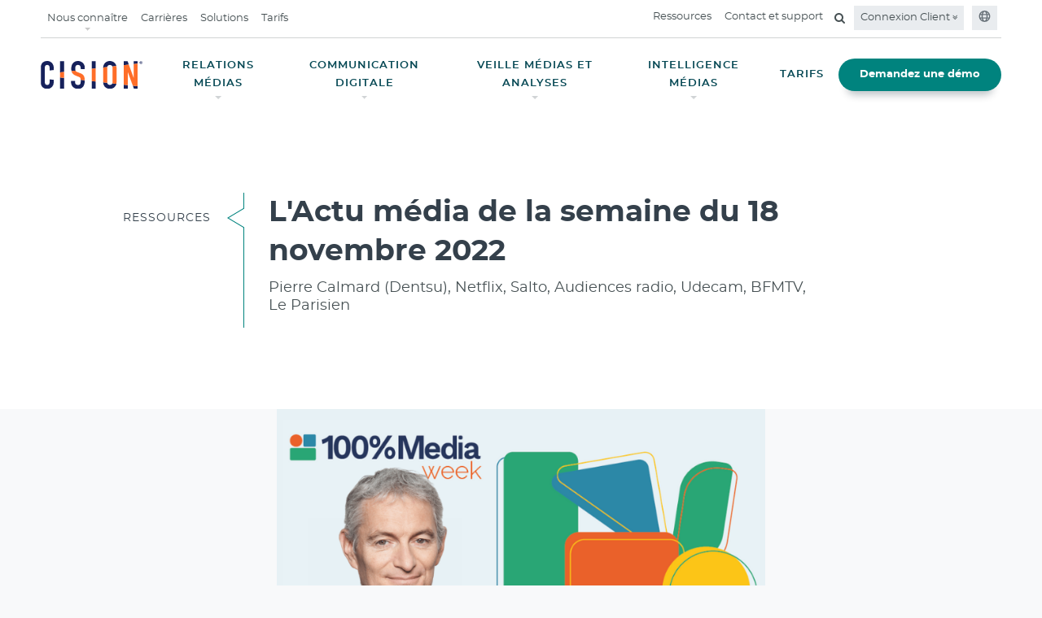

--- FILE ---
content_type: text/html;charset=utf-8
request_url: https://www.cision.fr/ressources/actu-et-veille-medias/actu-medias-cision-podcast-100pourcent-media-semaine-18-novembre/
body_size: 82290
content:

<!DOCTYPE HTML>
<html lang="fr">
    <head>
	
    <meta charset="UTF-8"/>
	<meta name="template" content="resource-detail-page-template"/>
    <meta name="viewport" content="width=device-width, initial-scale=1"/>
    <meta http-equiv="X-UA-Compatible" content="IE=edge"/>
    <link rel="icon" type="image/jpg" href="/content/dam/cision-redesign/favicon.png"/>
    <!-- OneTrust Cookies Consent Notice start -->
    
    <!-- OneTrust Cookies Consent Notice end -->
    


	<script>
	  (function(w, d, s, l, i) {
	      w[l] = w[l] || [];
	      w[l].push({
	          'gtm.start': new Date().getTime(),
	          event: 'gtm.js'
	      });
	      var f = d.getElementsByTagName(s)[0],
	          j = d.createElement(s),
	          dl = l != 'dataLayer' ? '&l=' + l : '';
	      j.async = true;
	      j.src =
	          'https://www.googletagmanager.com/gtm.js?id=' + i + dl;
	      f.parentNode.insertBefore(j, f);
	  })(window, document, 'script', 'dataLayer', 'GTM-MTZ4GR');
	</script>	
	



	<!-- meta Tags -->

 

   

 

   <title> L&#39;Actu média de la semaine en 10 minutes - Podcast du 18 novembre 2022</title>








   <meta name="description" content="JCDecaux, CGV TV, Netflix, Paramount+, Universal+, Etude RP Cision"/>






   <meta name="keywords" content="Communications infonuagiques mondiales, Logiciel de relations publiques, Marketing, Suite de logiciels et de services en relations avec les médias, Marketing de contenu, Veille médiatique, Création de listes médias, Distribution, Analyse"/>

<meta name="referrer" content="no-referrer-when-downgrade"/>
<base href="https://www.cision.fr"/>
<!-- OG Tags -->

   <meta property="og:url" content="https://www.cision.fr/ressources/actu-et-veille-medias/actu-medias-cision-podcast-100pourcent-media-semaine-18-novembre/"/>




   <meta property="og:type" content="article"/>
   <meta property="article:publisher" content="https://www.facebook.com/CisionGlobal"/>

<meta property="og:locale" content="en_US"/>

   <meta property="og:title" content=" L&#39;Actu média de la semaine en 10 minutes - Podcast du 18 novembre 2022"/>



   <meta property="og:description" content="JCDecaux, CGV TV, Netflix, Paramount+, Universal+, Etude RP Cision"/>


<meta property="og:site_name" content="Cision"/>

   
   <meta property="og:image" content="https://www.cision.fr/content/dam/cision-fr/ressources/actu-et-veille-médias/podcast-100media-ep38.png"/>


<!-- Twitter tags -->
<meta name="twitter:card" content="summary"/>
<meta name="twitter:title" content=" L'Actu média de la semaine en 10 minutes - Podcast du 18 novembre 2022"/>
<meta name="twitter:site" content="@cision"/>
<meta name="twitter:creator" content="@cision"/>

   <meta name="twitter:description" content="JCDecaux, CGV TV, Netflix, Paramount+, Universal+, Etude RP Cision"/>



   <meta name="twitter:image" content="https://www.cision.fr/content/dam/cision-fr/ressources/actu-et-veille-médias/podcast-100media-ep38.png"/>

<!-- robots tag -->

   
      
      
      
         <meta name="robots" content="index, follow"/>
         
         
            
            
               
                  <link rel="canonical" href="https://www.cision.fr/ressources/actu-et-veille-medias/actu-medias-cision-podcast-100pourcent-media-semaine-18-novembre/"/>
               
               
            
         
      
      
      
   

    

    
    
<link rel="stylesheet" href="/etc.clientlibs/cision.restructure/clientlibs/clientlib-site.min.css" type="text/css">



    
    
<link rel="stylesheet" href="/etc.clientlibs/cision.restructure/clientlibs/clientlib-wistia.min.css" type="text/css">
<link rel="stylesheet" href="/etc.clientlibs/cision-revamp/clientlibs/clientlib-wistia.min.css" type="text/css">




<link rel="stylesheet" href="https://cdnjs.cloudflare.com/ajax/libs/font-awesome/4.7.0/css/font-awesome.min.css"/>
    
    
    

    

    
    
    

    
    
</head>
    <body class="resourceDetailPage basepage page basicpage cision cision_index home-page home" id="resourceDetailPage-548c9f46fb">
        
        
        
            




            



            

	
	<noscript>
	<iframe src="https://www.googletagmanager.com/ns.html?id=GTM-MTZ4GR" height="0" width="0" style="display:none;visibility:hidden"></iframe>
	</noscript>
	



	
		

    



<div class="xf-content-height">
    


<div class="aem-Grid aem-Grid--12 aem-Grid--default--12 ">
    
    <div class="header aem-GridColumn aem-GridColumn--default--12">
    
<link rel="stylesheet" href="/etc.clientlibs/cision.restructure/components/common/growl/clientlibs.min.css" type="text/css">



<link rel="stylesheet" href="https://cdnjs.cloudflare.com/ajax/libs/OwlCarousel2/2.3.4/assets/owl.carousel.min.css" as="style"/>
<link rel="stylesheet" href="https://cdnjs.cloudflare.com/ajax/libs/OwlCarousel2/2.3.4/assets/owl.theme.default.min.css" as="style"/>
<link rel="stylesheet" href="https://cdnjs.cloudflare.com/ajax/libs/animate.css/3.2.3/animate.min.css" as="style"/>

<div class="growl-element" data-growlcookiesexpiry="30">
    
    


</div>


    
<script src="/etc.clientlibs/cision.restructure/clientlibs/clientlib-common.min.js"></script>
<script src="/etc.clientlibs/cision.restructure/components/common/growl/clientlibs.min.js"></script>





    




<style>
@keyframes pulse {
    0% {
        transform: scale(1);
        opacity: 0.4;
    }

    100% {
        transform: scale(3);
        opacity: 0;
    }
}

@keyframes pulse-shadow {
    0% {
        box-shadow: 0 0 0 0 rgba(226, 101, 64, 0.4);
    }

    100% {
        box-shadow: 0 0 0 calc((3 - 1) * 7px / 2) rgba(226, 101, 64, 0);
    }
}
</style>
<header class="main-header navbar-fixed-top">
   <div class="container-fluid">
      <section class="nav-junior hidden-sm hidden-xs">
         <nav class="navbar navbar-expand-lg">
            
               
               
            
               
               
            
               
               
            
               
               
            
               
               
            
               <ul class="navbar-nav mr-auto">
                  
                     <li class="nav-item dropdown top-nav-Item">
                        <a href="javascript:void(0);" class="nav-link dropdown-caret" aria-expanded="false" id="Nous connaître">Nous connaître</a>
                        <div class="dropdown-menu dropdown-submenu" aria-labelledby="Nous connaître">
                        <div class="sitedropdown-section">
                           <div class="dropdowncontent">
                              <div class="row">
                                 <div class="col-12">
                                    
                                       
                                       

   <ul>
      
         
            <li><a href="/nous-connaitre/" target="_self">
               Nous connaître<i class="fa fa-angle-right ml-1" aria-hidden="true"></i>
               </a>
            </li>
         
      
         
            <li><a href="/nous-connaitre/a-la-une/" target="_self">
               À la Une<i class="fa fa-angle-right ml-1" aria-hidden="true"></i>
               </a>
            </li>
         
      
         
            <li><a href="/nous-connaitre/nos-evenements-et-temps-forts/" target="_self">
               Nos événements<i class="fa fa-angle-right ml-1" aria-hidden="true"></i>
               </a>
            </li>
         
      
         
            <li><a href="/nous-connaitre/communiques-de-presse/" target="_self">
               Nos communiqués de presse<i class="fa fa-angle-right ml-1" aria-hidden="true"></i>
               </a>
            </li>
         
      
         
            <li><a href="/nous-connaitre/retombees-medias-par-date/" target="_self">
               Cision dans les médias<i class="fa fa-angle-right ml-1" aria-hidden="true"></i>
               </a>
            </li>
         
      
         
            <li><a href="/nous-connaitre/diversite-et-inclusion/" target="_self">
               Diversité et inclusion<i class="fa fa-angle-right ml-1" aria-hidden="true"></i>
               </a>
            </li>
         
      
         
            <li><a href="/nous-connaitre/lequipe-de-direction-mondiale/" target="_blank">
               Équipe de direction mondiale<i class="fa fa-angle-right ml-1" aria-hidden="true"></i>
               </a>
            </li>
         
      
   </ul>


    

                                    
                                 </div>
                              </div>
                           </div>
                        </div>
                     </div>
                     </li>
                     
                  
                     
                     <li class="nav-item">
                        <a href="/carrieres/" target="_self" class="nav-link">Carrières</a>
                     </li>
                  
                     
                     <li class="nav-item">
                        <a href="/solutions/" target="_self" class="nav-link">Solutions</a>
                     </li>
                  
                     
                     <li class="nav-item">
                        <a href="/tarifs/" target="_self" class="nav-link">Tarifs</a>
                     </li>
                  
               </ul>
               
            
               
               <ul class="navbar-nav ml-auto">
                  
                     
                     
                        
                           <li class="nav-item">
                              <a href="/ressources/" target="_self" class="nav-link">Ressources</a>
                           </li>
                        
                        
                        
                     
                  
                     
                     
                        
                        
                           <li class="nav-item">
                              <a href="/contactez-nous/" target="_self" class="nav-link">Contact et support</a>
                           </li>
                        
                        
                     
                  
                     
                     
                        
                        
                           
                        
                        <li class="nav-item">
                           <div class="search-container">
                              <form>
                                 <div class="search-input">
                                    <input class="searchtxt" id="search-desktop" type="search" placeholder="Recherche" tabindex="-1" aria-label="search" autocomplete="search"/>
                                    <span class="input-group-btn">
                                    <button disabled="true" aria-label="search" id="search-btn" data-loading-text="<i class='fa fa-spinner fa-pulse fa-fw'></i>" class="btn-search" type="submit" tabindex="-1">
                                      <i class="fa fa-search" aria-hidden="true"></i>
                                    </button>
                                  </span>
                                 </div>
                                 <a href="#" class="searchbtn mb-0" for="search" aria-label="Open search field"><i class="fa fa-search" aria-hidden="true"></i></a>
                              </form>
                           </div>
                        </li>
                     
                  
                  
                     
<li class="nav-item dropdown background-color-link">
	
		<a class="nav-link login-caret" href="#" id="navbarDropdown" aria-haspopup="true" aria-expanded="false">
			Connexion Client <i class="fa fa-angle-double-down" aria-hidden="true"></i></a>
	
	<div class="dropdown-menu login-dropdown-menu">
		<div class="login-dropdown-container">
			<div class="row">
				<div class="col-md-6">
					<div class="left-details">
					<div class="comm-content">
						<a href="https://eu-app.cision.com/#/login?lang=fr-fr" target="_blank">
							<h4>Cision Communications Cloud <i class="fa fa-angle-right" aria-hidden="true"></i></h4>
						</a>
						<p></p>
					</div>
				
					<div class="comm-content">
						<a href="https://luqi.fr/auth/realms/luqi/protocol/openid-connect/auth?client_id=luqi-login-app&redirect_uri=https%3A%2F%2Fwww.luqi.fr%2Fsim-server%2Fkeycloak%2Fcallback&response_type=code" target="_blank">
							<h4>LuQi<i class="fa fa-angle-right" aria-hidden="true"></i></h4>
						</a>
						<p></p>
					</div>
				</div>
			</div>
			
		
				
			<div class="col-md-6">
				<ul class="right-details">
					
						<li>
							<a href="https://app.cision.one/sign-in" target="_blank">
								CisionOne<i class="fa fa-angle-right" aria-hidden="true"></i>

							</a>
						</li>
					
				
					
						<li>
							<a href="https://www.datapressepremium.com/rmintranet/login.jsp" target="_blank">
								Datapresse<i class="fa fa-angle-right" aria-hidden="true"></i>

							</a>
						</li>
					
				
					
						<li>
							<a href="https://nouveau.europresse.com/Login" target="_blank">
								Europresse<i class="fa fa-angle-right" aria-hidden="true"></i>

							</a>
						</li>
					
				
					
						<li>
							<a href="https://www.horsantenne.com/" target="_blank">
								Hors Antenne<i class="fa fa-angle-right" aria-hidden="true"></i>

							</a>
						</li>
					
				</ul>
			</div>
		</div>
	</div>
	</div>
</li>

                  
                  
                     <li class="nav-item background-color-link"><a class="nav-link" href="#" type="button" data-toggle="modal" data-target="#globalModal"><i aria-hidden="true"><svg width="15" height="16" viewBox="0 0 12 13" fill="none">
                        <path d="M6 0.875C2.88281 0.875 0.375 3.40625 0.375 6.5C0.375 9.61719 2.88281 12.125 6 12.125C9.09375 12.125 11.6016 9.61719 11.6016 6.5C11.6016 3.40625 9.09375 0.875 6 0.875ZM9.89062 4.25H8.74219C8.57812 3.61719 8.36719 3.03125 8.10938 2.53906C8.85938 2.9375 9.46875 3.54688 9.89062 4.25ZM7.875 6.5C7.875 6.89844 7.82812 7.27344 7.78125 7.625H4.19531C4.14844 7.27344 4.125 6.89844 4.125 6.5C4.125 6.125 4.14844 5.75 4.19531 5.375H7.78125C7.82812 5.75 7.875 6.10156 7.875 6.5ZM6 11C5.48438 11 4.80469 10.1562 4.40625 8.75H7.57031C7.17188 10.1562 6.49219 11 6 11ZM4.40625 4.25C4.80469 2.86719 5.48438 2 6 2C6.49219 2 7.17188 2.86719 7.57031 4.25H4.40625ZM3.86719 2.53906C3.60938 3.03125 3.39844 3.61719 3.23438 4.25H2.08594C2.50781 3.54688 3.11719 2.9375 3.86719 2.53906ZM1.64062 5.375H3.04688C3 5.75 3 6.125 3 6.5C3 6.89844 3 7.27344 3.04688 7.625H1.64062C1.54688 7.27344 1.5 6.89844 1.5 6.5C1.5 6.125 1.54688 5.75 1.64062 5.375ZM2.08594 8.75H3.23438C3.39844 9.40625 3.60938 9.99219 3.86719 10.4844C3.11719 10.0859 2.50781 9.47656 2.08594 8.75ZM8.10938 10.4844C8.36719 9.99219 8.57812 9.40625 8.74219 8.75H9.89062C9.46875 9.47656 8.85938 10.0859 8.10938 10.4844ZM10.3359 7.625H8.92969C8.97656 7.27344 9 6.89844 9 6.5C9 6.125 8.97656 5.75 8.92969 5.375H10.3359C10.4297 5.75 10.5 6.125 10.5 6.5C10.5 6.89844 10.4297 7.27344 10.3359 7.625Z" fill="#677078"></path>
                     </svg></i></a></li>
                  
               </ul>
            
         </nav>
      </section>
      
<section class="nav-main hidden-sm hidden-xs  ">
   <nav class="navbar navbar-expand-lg">
      




    <a href="/" class="navbar-brand" target="_self">
        <picture>
            <source srcset="/content/dam/cision-revamp/cision-optimized/global-assets/2023-Cision-Logo-Navy-Orange.svg"/>
            <img class="img-responsive" src="" alt="Cision logo" title="Cision logo"/>
        </picture>
    </a>



      
      
      <ul class="navbar-nav ml-auto">
         
            
               <li class="nav-item dropdown">
                  
                  
                     <a href="javascript:;" class="nav-link dropdown-caret" aria-expanded="false" id="navbarDropdown" role="button">
                     RELATIONS MÉDIAS</a>
                     <div class="dropdown-menu dropdown-submenu" aria-labelledby="navbarDropdown">
                        <div class="sitedropdown-section ">
                           <div class="dropdowncontent">
                              <div class="flex-content">
                                 <h5 style="text-align: left;">RELATIONS PRESSE<br />
</h5>
<h2 style="text-align: left;"><span data-metadata="&lt;!--(figmeta)eyJmaWxlS2V5IjoiWjBWTkRMczQ1eDVadHJZUjdmQUVUTiIsInBhc3RlSUQiOjIwNjI3ODc5OTYsImRhdGFUeXBlIjoic2NlbmUifQo=(/figmeta)--&gt;"></span><br />
Développez votre réseau d'influence et votre visibilité médias</h2>
<p style="text-align: left;"><span data-metadata="&lt;!--(figmeta)eyJmaWxlS2V5IjoiWjBWTkRMczQ1eDVadHJZUjdmQUVUTiIsInBhc3RlSUQiOjk0Nzg1ODA2NSwiZGF0YVR5cGUiOiJzY2VuZSJ9Cg==(/figmeta)--&gt;"></span><span data-buffer="&lt;!--(figma)ZmlnLWtpd2kPAAAAWSsAAO18C5hkSVVmxM3MenR19zyZGQZERERE1JmeYRgQkZs3b1bernzcufdmVvc4kmRl3qq6dL7Im1ndNSICIiIO76e8BBZ5LyKiIouIiIqIiIiIiIiIruuyrMvuuq77/M+JuI+s7vHb3e/b7/Pzq/m+qThx4sSJEydOnDhx4mZ/UDbCOO7thcHhNBTiqrMtp9n1A9MLBP5rtip216qZzU3bR1W2fdvL1Q2mtpsVwAXf2WyadUBFPzhftwGUGOj6NvFaYVrm3PW3HLfr2fWWST1Xm63AqZ7v+rVWu17ptt1Nz6xQ/zUNdiutJtXXk7pnVz3brwF1wrfspt0F2q1172rb3nkgN/JIz3brhDxZcapVlKesumM3g27Zw+iW6ZNsp81LUYzpnAMsiFia/T7UApRnm5Vuq8ksBFe2PScgaWRzMgjd/V4cgsxCU2DTbEDUaHUYlNvReBCN97zFkGiarebdttdCg2hVuJ04KL0/GI02UKLSstoNyAdQWmazY/[base64]/L3e9NwO5rvB+GluVLzSf+utunZaBWZRiQGarTYiI3Ac3jOsEJUC2m10tqmQYtXUk7JNT2zXoc5w+IaXU/LurKMrttVwq7azc1uxQzMssmDr1EdhtumyjpVqg5zPcFwq16xSV8b5WE4HjRgL9Cda/p+N6hBlk3aA9ilXoN3nqyY3pZNghqNdj1wlOUXyAiwxuW2R01Fq1VvpbUSq5b7rPiwYobYbNCj0sKyoL6muiTV9UzlJ/xWNegyD9Q2aqZXSWu842zPVrZxyj5n1ds+VgyV0zWe71W+GbRT872aRwFwTb3dcJot3wloiGvdXjTW67fqt+oOLZSATisO9glGI1GBkSmKStYH9g1AQmGtyM6BK6Q4EOllLzoNk2dWwt496wBYcUbwiX6/[base64]/TGon8zV70D9lOV4Vn7002q2ZycRaaaB48kDVpTtjk0zkMnEjfJkMgx749Y0TBa/2G6qzQc1ohv5VMDSb5cDz2TYOMd7km2RlV+bzKJ7J+N5b4ju2qvl1hZ2ylowzrZxGlQdljDr3Qln8wjbinAtF025ruVWELQagIzGZBGH1mIWT2bQT8WumnBnaBCW1/[base64]/IOgdtl9yt5PRfziRfG0b1gnaqIxWHNpHLIFDKoWzBbjPva/IyK45tlZcUCcaTDmpH+/HAY+qGeO5bO81va9wW2SRYiLViXshWEgjg/[base64]/C8Po9ULB+QR6Ucb4AXcKwutaF2I8InXFbNJpwDm/[base64]/hg7+FPo4U9RHeLofAk1eYg/hgcUqDPERfwp7ONPkTn588kUHfoEi7uFnGrvBgKj0ZvPoktCroxuuQV1ObrlVhTG6JYzKAqjWwlZHN1KyNLoVkKuuL0Zzh1nPAjRz9hbRANxLsd0Q+ioGo0HveEiRB+54Aj7ZmFUoaVmbxQKWdjtjaLhIehlTEcaAANM5nF/Fk3nqBWIttObRT10WYzCWdSvRnuLGVSLQ0xfDgXMDusJQOJWyakZwDzMcld/2uvDqJf6uoizWlhPfQxL3F/1feoKDKq0uDTBPAeE0UgwMIywA+bM65vvbfWmMYw564L9xzcsiaKbVAzXxm2HRC8A0U1rFMkinUNgCShMdhPgSo6/m+g9LxYiXfxFwIsgAwDL47OSsTgplQOb5q0mETuzg6+GvTkr+C+liwsWmoR1xmUSLYVhuT7hCyQNShYQZUkngVZ8p0kR32rLqzRRrplVj9rXK012Riea7QaJtIG4lBIhJ3Hi0ZROVVR5mgJWlFfhzkbl1abJMfI1liqvxSWByut8Vb/e6/CN/wG0MVHe4G9zCu1Gy9+m8iYsDuEfaFmcgbnZV8HHg2oOJ8kerM/9b2p5TZLvIaQUlN+M842W8qGVgK+C31KtmzSPhzU2PTqgv9WHraF8OIJuGv/bqogRUT6ipspvr6lxHxmo+nfcpcpHuar8TrpIoHx0vVqm+ne1XC6/2wu4/B5X9b/F3WqSnm6tw32gPIOS5LzNC+pUvx0l1R9jlr0OyjvMcofqj0VJct/ZUXwe14FAKB9frm/T+nwvSqJ7Akqi+z5zq0bzeKJ1li9I329VeSM8yXK5blptj+jKOOqpbsG5UVmpKv52Ffd4lFWUZ1BuorwNZQ3D0ngOSuJ/tqbmg9E2SZ56rXWW7AaBHsdoTQeBBMrWWfexd6J0z7p3Ep+7zrqPuwWld9a95XaUfv1sg/oFSLYRfRunGq1LhzJsKLdRkhznGlsNwp9v1jmwurvZ3gpQ/gAOAJLrHpQ+yh/sQOEon+z6AeG7KAn/FG/Lo3rPc2tU7njtMq1730fgiHIQKDnCoMkh/C6WidZvr4MkEMr9jmqPOmreT+1ssb1c6HiBh3KI8gzKke/D8woxRkn1CcrbUE5R3o7yaSgfg3KG8g6UMcrHopyjJD0tUD4O5YHvw2cLcREl8buEkvgdoiR+96Ikfj+Ekvg9HSXx+2GUxO8ZKInfj6Akfs+Uvn+GGD5LWh2W8NkEEMsfJYB4PocAYvpjBBDX5xJAbH+cAOL7PAKI8U8QQJyfD4BF/UkCiPN9BBDnFxBAnF9IAHF+EQHE+cUEEOeXEECcX0oAcX4ZAcT55QBY5lcQQJxfSQBxfhUBxPnVBBDnnyKAOL+GAOL8WgKI8+sIIM6vJ4A4vwHAbcT5pwkgzm8kgDi/iQDi/GYCiPO/IIA4v4UA4vwzBBDntxJAnN9GAHF+O4DbifM7CCDO7ySAOL+LAOL8bgKI878kgDi/hwDi/LMEEOf3EkCcf44A4vw+AI8hzj9PAHF+PwHE+RcIIM6/SABx/iUCiPMHCCDOv0wAcf4gAcT5XxFAnD8E4A7i/CsEEOcPE0Ccf5UA4vwRAojzrxFAnD9KAHH+dQKI88cIIM6/QQBx/k0AjyXOv0UAcf44AcT5twkgzp8ggDj/DgHE+ZMEEOffJYA4f4oA4vx7BBDnTwO4kzj/PgHE+TMEEOc/IIA4f5YA4vyHBBDnzxFAnP+IAOL8eQKI8x8TQJy/AIBd1J8QQJy/SABx/lMCiPOXCCDOf0YAcf4yAcT5zwkgzl8hgDj/BQHE+avyaPoEodUcx7U4I2QSYhkUUzZ60ykFOdLYnU1GFJbNJ/hrlIeTHSHlzuE8jEVBqryNMAp459mn+pgiMsRfg968x7SrotCJBuFEGEZCE9/Wng2JqBoNcXO1KJo0B0/FVV3ItTkJhTgv3u8NJhdjgMZ+tLePXMA+4j5EkoNw3ouGgIoh5hJTkIGI8gC5ghAJGcAr83DEGTzVtHoQ7eDu2Sd4jXPlalj9rieME/9/[base64]/u7/[base64]/[base64]/AzJCiHsl2cF0Mob5qIFWF+PdIWXoKfOa57gWxe2kKRwIKdaV1FbSv9GLYRVqqoV+glVc5XSxM4zifTCjcUnaYBKEvVE9k44GMY4OUnBw4JKJtTBp0p0/p1kbhYmuE6vWrn8RkkLrmpgWC6fCkgjL2r8y386Z/yPOnCfycwuSdFGs1XutMNb4fLqeJIHL5/[base64]/[base64]/[base64]/dNdIknCzgdVtaAlKXq1pGAYTsa7IUwcoiO88pAeJrQ24MI3NTuNCp40t5sQjaxXcOTQblleiQ1f4SJYHkMizDenTgCjlfVnekx031E/GJFGAwo5B1TbL3kaWcgCrmqInjsnEY9IfiEVag7xz227BKVCvW4zM2taFA1PB6xywW2xVUFKfT3ZjfnNQ2qhiegZxqTrKcV1fh9fThnumqeYEAhnxiTo7wH916UCvX9OC/SuzZuUrqiGp80gNeBe4SOx2JdnspVFYHZ4+9BaHIQ+3RWU83l7Fi0xxRx0+SuugypiK0Rjhi0X02lQlVCPldgg/mT6ZrLsYrcpp5O3FLnGiivXUIoomo2fEtpE4q97jKkIt7EvSnvw67P1xVJLXcLe0ACqyYHFtLbm/Wm+2QkWI11ccMRlCI8m2KTd7h1ceNRnCLdIqfrYE/O+IIEwpuWMYqsPoqwSvUIBUgeiELXVHMjhoO5EOr0wbq4OV9XJM053EOAGOsCxgbJg/J1RdLaR3ZDfRaGxQALjjweLB58Jbzq4qKGgUzkocbiIeKbclVFcJfCWL2peKh4SFpRjZ6q80dvDxPfnNVUs08iMq9aKoB4hHjoFdCqQ5C2dJJP1B4pvuUypCJuE96CNxA3iIclsGrqUDV3yb5JfOsyRpFt7xz9Fu/h4uFHcYr03IEeO1MgFPttl2MV+fndaDh0qR7jdUE+Iquq9rtBDVUpFFF8ex6haH6A9ojOXeyKR2Y11XwP2XYTWxuJqu9IYNX0gzxZOnTvk+JRSUW1PTnkG1eMhL38Tg2rli787wBRDH9wB5sSjxaPPoJShE9R+91Pwt8PS/ldyyhF16ORTXZBMfaguFN89zJGke0gwJioGDRGul1+T66uKPoqA0KTwNuIuCWrqvZBTOcgzvJVcasGVUOYuRFLh6JnjqAU4S4t0GY4GYXz2SHy+fK2PELR7KklSpBEdfsyStHtY//rz9eeJHCU6opqfCrXtQfBLr6QryuSIaPc3oBiN5CM8nVFMqaTEY6fMy2TpKLapjGHdaQdPBKJp2VV1T7bpSxLA464EsXs7uGY48uQing+Uws1qcJvSYHMc1pVBAdq4cuQUCk16Q/qiyy4BSycHW9gURGXGHkWGV36ZK4qDmMVQLOUWcz9ZinujWKFdVU+hNiC6w8BSjvkky5PH6h0kmqhCVOG4Yfz5B0Vu+P8fwbtGM7PjnFwjUaTcZ0uhzRBjPEjS60Q/9J80UOknFE8k3PDmgRz7s9CchaIoPJUz8pTqbCKvEWe5Nl5ktYMawynJ/FamUP7Q5zz4eDucDZB03PyTU39tYf60uSpeNO8vFFblxjC0VzeWsURQqKLMZ4/[base64]/arYnHsX+iOLf8tEq4BpHpVOPx/t8TzcYYLsADIgL0mh6pkybDXyrCXflbnYX9Bz7ipZp+cBXhV7rPQ/mgymSPZRs7qjTIa78Os6JVm6CtfjOV6Q4L22WFmDW9OGgLssQz9tgRts3vJGt6eNvDRlTW8I2mgcyNDvzNB5+Sp0jdmJAbaf1lGcdoEnb4eddWYYN4kY4JYDx+XeCbn6rLd/apcJJlYqCHvlN4icZ/FoiR7cBev6ugJTbbUle4evK7DwLVbepdeUp/GyC3nJyVWL9eUOcpPSLyvR/Gyj3yPDFlvpFQzRhqIAOB/FpT+ZBeBEKTSrIB+L9DNybg9HeDI1ix+TosJk4N99JkaraKDF/p+hsNpgCn8vET2C4a4Hw0HEKsS0SscpS3fnzMuFw4vnB3g8Y/4YohfIEZjrCIaWb11vOxnKPoSeUP8Etm/8hY6Yfo+iQxfzEzSvMmnJB782XNALPQNQC6aePvPhg+iUYiwAjb6oTxlo4cK/ucd9SsSlaQltxk+LAchDqwx13F/wYIhSEGHj+QSjSp2g4+VvyavaHTllBSG91HZ03mbT0vx6+B/5OyqcxDU0ZZRgpsdY6o4N1Dl2X1Iit9g3zg8kgh+v0RoohsoAzMH44QAa/VbSVsmjpNNGisAK7+MwszSrR+U4rfVmaBl24ANzmFfbaxufUnqVfE7UiV9aEbis1J+Ei/8e/B2g9a4FejP92JxIH83xe/uLjV8KreC/v5kMRz4IxwmJr8rk53+nowpoFDhRRnK5Gp2sdBxExbx91UThOOQPWv4jGpACgMBVU38gaqqWBv1z7I64FU4VXJO/GHyQIPVpVTC55I6O5w/ggVrd0zkG8gkRbF1BpL+cUIXDjpaQRviC1pBtFBpquxzUv4J2EB82OXMX0xpL2s3Ra7JpPOSPC8FEF9U4uowCxuSJlUTf5oxiDWH+2HwJZk+ror3GuLP5IXwMJhFe3vYwe8xxJchv09bfxOWMAX9n2c7Mmc4sXiLIb8iDybYovYBZu/uz3AfwxT/AtaCjFH7fjzkV5X87gwrOjtM5f/LJTQvr4OEVIyQ8a9Uk55xrqks/rVuIkeku0Js+sD4r1WLXnWP13Zd/JslrDrMgf4bSaZO4RrF1eUQE4D3gc/ERPF++m9VLx6Fh/fD4S5i26/poKQOVcYwK/nviFBrzsUxDtM77FCqFIEeKf+Vhvy6pL1TR2zIS/9qQ/x7Tp4deTp9gxR/SwfAkR/TnhT/gdaZPCYdatgZsCjxjQxnw9kA8x8zDITTZ9tXpPhPGZ57I+jDNf8/Z1j0V7i/U6PTJtc7Y138l3RnoDPS4W+V8u8z4wAOO228x0lB8U5D/Ndlcjwgvl3Kf5Bo5YDPHi9GVVzIoHfxUkP8N4k9jJ1hLW+n/57JZsHAcQow/xj7QP6PxI1e4UX5jVL8z6wrKTBNtX5Ziv8lh1n+k4OlryLGR8JciUYcEtFebohnGYv48keXZxt9rBueJ/oX6gjpFpTefrEhfpS/GeEAmlYzFs+X8jkGfe3T328hgIArgtFD0glmj1gfMJj9mHGRM6oN0A0wunieIZ6rcby9YvEcQ/64MYThJLHFOogUhattrRGOF2prvNCQPwH5tCqpvRLuxlCJfP4yGpFFLP5eyp9cRptxDDsfoRZjCeR9eBLBDkiOFRr9rHiBEY52wkGFxH2fgSGZxgux6HF4N4W1lzCzFxm4dOw3wkGkPi/5ugEtKbH9Q+y6gU9bBpYpXpJDW+p3iKuwDIWsqJXGIz3uqMnPFL8hxct0uwX1hgMTDGkbY/tj4RCaDBA24ZQFOhvnFdDiGJ4G4UV4kWV6v4GtOYeNlKNB1IH4mCPGfhXjghkcNa+leDz2a85w1A3vEA5K/pTB20XT4iiT4jVJRt/CMpMia3ypQctrjTgaTYe4ECdP525vHA6p0+v0dJzxdDFPw53nGuL1uoFuDPNoip3xBmNnQm4FF5uU809rnPJsKfqNGk13mxT5Jo30aHen2DfrcWqYH3wE+Y2/RRRM39nVegMvqAdQCejeYkTxNlP6sOkLtPmA/[base64]/Tz3Ztpx3/AvPPvfSXrynSi2HF8p1y38U4k6A2X/+UGwJLe7PFuW8H7qM//EkYXYuCRyWnWbM8JuvQEjHe383ht44bC0giZR8OUkynoST8Tj99LxBWa9ap6lRqreeFwgO/rDTtJjwIWIsuQbIgiHgyy7g71LdG5iINCrORnvro0lOJnFCgPrWAY4hybTFXugyVS5kXV8Fq+1Dkg/vQlB/8qgdWFQibfUUA1eIdsWnaXPm4AQtuyTScKnkvVTzD1LysFf7SBUhKbrl2BStWTpWEGgWnV8DjtByChHw/7eKI2m5v8Blnwg7a1hTYzaOfxRTXYsiuDCB6LIgKv3bTMwAYo+V/OwDM3VfTbYnoSLr88K7gDFwOtM0o7rKZaJj1DUk7+RFSKKpmW/nJH+Db9UyHqH0bJ9EU/bdfqKDCy69t121Jkej551ggE4eMnMzrYYQR4cFUABJ1jPbHZAOoJ5fuRSHAjU43Ssuf7RKBgoZ8PS4v6zLOouMfiPkOWYh4aNyjGoXXFwh5aDkfE6eC8a/uW5/CvYYTlkual/pGIYfn03UHhrNkxU5piLWiQLZXO+qyolU0sV+0uQq2654MaI9c26T1+3Wf0CX/b4Qf5ja0W/QQM0Emv7RPmlENuCQGVnYv1sJHrZB4yaaxglZNGA6Yf4+YCT2DiFix9OrTvJ56GuqcaiemrrRyLDWkE2D11nM3EWBjFIUBYCrjtLIbYhKzW12HLR3xQ8NFeDw/CIUgKCA3C5gJxzQy1ouI0ViElccIrJvV+gyHkFXobgyRd1hvCj4s3Yu2WUTRnbL03G9i0mTCi2PIqtse7RrSbWUU6Tbi7AJDRbHXr6sdNhXoihii4dZM1LnSfhEamXBKMUVkSBIg6/[base64]/65YmjE9mACHtxpctl5TaUvFUErtQu1uVJGP2spwiQn4kRjdwjTqVKwpbM3fOMwlg7L6TMcinS7KsZ+GS9KhVE3H1YbWnLPp98CgJz32rC43b5J8itep0/RZTnyq1zXfX5j+H6t6MowM0EVq3r8g85i1vZWnMEQ84vFiWJZWKsHuvdsMEahFbpDsNQn5nzWwbW1LCx0dUFxjipm+JZv82QMY/mCPYg/jz5zYNqKF7kzBHWcZ+jTkArITEKMBDaV1N6ZwQvXMPdF9i1XSwLljGPW5/OJgeIRyl1ekJdf/HaDfWjvoH55PR5so4JYPHSO4uxtmBpZCImOcOEWWG5c/GKEpWuINHKMuW2nunRKSXzXutAHMo1Yev3e+ODXsxBv74jPxnHNfLEQy02jM3geiUkY+ToWHXaVMtR5H+ChlipKPdRQqp2Zlqf9Hs8n3uEkUP78ClsufSLgicf5WgNcTkR0kANkeuUTRb9fTZuNzFRaYxhPqDXeebU6o0AiwJrwjGr9puQ/A00ID2C3J/M4+lkrqtGfLE31XBi9mlntW6liappqn+MAVZU7Tknc3i6rai7lXHoTfFWP3cGeAESJeg6hsfDhQFHE3Rp7MDz+XiuDClawnB69Fh8xMBJmfqF1P1jw1Vb3rbenZ6NoNunbSgDemHDOeei9w7i/[base64]/2s7FCYkN02cJnmoxbPW7jYYleBpI0jE52JsXHjkZu3JsaIhj4JcQNWj9vFiJylOrBL5AHZU/4iTHjEju4DhliNE/eFPPPaZAcDHUBesSrXByG8c9hUPE9gA2BPsDuLxQcNuaFUlbiwWHzIoB9iLTucWHzYkKcw1AzSbojTrPuEpqasHxvhqiW8ewWng+7nxNXzhCRhXyGNfcSQ10xRyxY/Fp8x5LX9nLY/a4jrDpb0/DlDXA9XvY1XM1qtB9CPI6sIZHysGoxBihty+zDZz7H4uCFv9KEJ3Al60/[base64]/K6CeKDf4iGSKUxEkG9Vog1OQqkmbkIMHwtBrY7R0OoRUgroqXLICyW18w5NW5iaSL/UVDXLMLTh2VMMB8r2XuDlYRJoMdfthazONoENrj/hCbCZEwuRGs7nVM6EKFcALnxPV41kP0DlMdwvsM2+PBxKd8t/grQ97AKC/MoW7cSZYwFl815E3Yv8pV+OHTFiHMWl8yV8UDeZwyTuL+vs8fW1chsJr6zdxmZ59U/40UD6pEu7vW/oLi2fXcnOEzpDpGVugiyh/yN9GMRYVL4qiIJ1JUsF6tkqo5Me92qBkzXOkT99jkTy6gkWAfcycUhlhFPBGR8rCStQj+YdbfP8QQcm16OW6dRE3WzSiOIU0iLFrVPoRlQVo9o1j8NVw+Vcs0DFEVveT5gBUgpP6XoCpdFPzvx4mUokJLbhgjgmsqoJWzpJG7fw0bxoekMTzR//32+IZxvD3+yW8Pf0rL20xne/wLA+iOf1Rw/AuDPFIRb/b5wwj6WA9hx/EvDJK6Ijn+hYHW9vEvDDBZOjHuO/6FgXYjlr7lHf/CYJdCggYccSX7McA/018YIAI8/oXB8S8MdHyAvfSSJQKPvOkRiuNfGKCE+Me/MNCYN8mYINbDx+XxLwzE+7DsKQ6nAaZw/AsDuDAVu8HHyuNfGKiW418YoPn4FwawFuSB2vfjIY9/YYC9U0dsyEv/6uNfGEDv4qXHvzC4yJ8hNkA3wOji+BcGeEnDiXL8CwPM5rnHvzAAkgVNsf+vvzD433oRAADtWGl0VVWWPvee5CVAEgKEGfERBkEgDAIyvHuuQShwQAlYtChWGyViEBJMAgKSyBxFQUsGAZkRBQcmQbAhKZBRRUSkkcEBVJQZKSYRkf6+fW/CtVf1WvbqtfpHrXIJe3O/c/beZ09nn2dZttIqbsGblwtj4iepSY+8YC3uk/BA8173dLo7t1Xroa0fyMvp3ePWx1I733ePqqSSTlpHy1ZWNVVUlKWUraKs6E7Zjw4emJGVp0JW7DNKqTIqUVVUylIiWdVRUXZ09/R+GeEW11fEkeA/IeUtbqhEvmXByRMnSv7ww1MUZIugZAq6IysvIycrfUD43qwBw8K3p2cNSc9VIfW/FzvJgoFzK77QirItGBkffXd2TsbAcOag3MEDw32zB2TnhHMzYXJMifRyhUotGavUw56aSWpaX9H0gnUoLV4OnaQqj1ZqQxVVdYxS4eqjANZQtdQNqra6UYXhimRVV9VXDaDbzq9RvXp+x9TU/Hu6daMUzb/gTkvdpBpi+8NWo27ZWXm5GTk56XmqR0a/wQPSc9T1T01LPt1sdUzPzQj3xf/ZWVmblmTkhvtnD6aTMnPzMnKbhB9NH5CR1TcnMyMnN5yzaUnf9EfzMrEyYwCwIRmZAwZkhAfic2Z6bkpKiooqOWW0bakxu7spu3BkzgTd/[base64]/[base64]/+kFpCMDkGkqe/rRCBv3B5EUvz4JOA88+4KIs383IF3VPe0INLc904I0ir+OYi08OsnBsj+h4JISz8+RO7tF0Ru8RH4euSWQUGklX/SOCBthwWR1r4F8LW6MiKItPF9XR7IZ2OCyK2l2Vs4cvv4INLWj0IFWzp9yed2oYLYUZVp2Cg1cl8Qae8bFo8GP++XINLBNyzOHqOGtgsikQAyb3AQcXyErX/7iiBifD1s1iNqBRHXN7kikB2/03Nb6JlVs8szccaqKcuDSKovjQ2+yfkg0tFPnHg0xLLhIHK7b5sFJKlZEOnkpxRbcq3uQaSzH4JKQPKeCCJ/8kNApMdTQaRLAGk+Joh09ZDYMmUs6/pUUDooKPuZRxLb6qSnjamWaEemxPbSverVqT5s1IVlM6NU9LyQiuMUwlgrFW8lPGMppRqrJqqpSrHnWMdjtlRdZCnrI0t9bOlnEQEVfgUDQShpPsalvUOPOViubDKtbrnFtc9f3WPI6BU5sS6Z3/ZUc3Xjm1y9d2gj97Pkmi7p+7WjvQ//lnDKPPRisvtslf1GD/yxJpAtZks40e16+D+Mfv3VKHffwuUm86+nDKm9sPNF8/Kp9UavuyPOJTN4cjW3fNOVRr9fu74758wbpmVsE/fNsy8b/dbZllgxwpCeHuF6H9qv2u7cGZcM2tXRuY9XcGG7yujwjQHxDgGq4OUxt5l6B4c5ds+1Xwujhx0LuWSK8iq5I/uvdzT84K45dxUbwu7H8zsb+fDx/HGGK2JGTTWy5b7vFhnKILVPprW9zvCg9vSs3cLoRYOuCvNLQVls/k+jGxdWcf/83RFDml1Rw4VgKJorHuxb05Uto6fWdSmD1KbRpQxtVUcQot3JB73TkYEjHXvmjP3mSaesEWZFzmKjyYzd8JH5ut5WU7PZV0a3uuVd8+7sM+bQvROF6n6PPSbMtrtuNcOP/WD0TS1izW2tvzZV9+90It98amwsdeLtE0bDnc7I/r+aTRcamh922a7e0+0RU3lpjJt+5CWhiNUWYZZ1OWwK3AtGw4/m+0UHDemwY68bmwxs9owGRUgYy3JfLFyneToycIbp+HBGRNOEabeXc54qngv6vKOXdUl33jq72yHtPrGqkQ9tn0s13Se+4lzu+aiBjA1OdsUxOF88/kw0+sG+HcyjidPNlGpjhdqzNh+6zsCZxn6/9jhh9Mj+EWFSVt4AF/yFkVdI4o401MycUd37YMp+4ZT7oq6hVbry0i4m/Uh3h+JJ9Q+7Fghzbc9ab8XNfT41KAKHodj4UR1jb/zosKErddrEL8zeoZnOmnNFBtUV0c2/ek0cUOIRVRSlrJc+GCz/QOhuEQbRcs5fvS+iry55EmfV+MeeCFY5duZfBzpMBH0ybS0itd5p1Ke8uEbzEFTV9fBwoRqChHli/SoKdfTH87fQCId0elZFIx+2hJubgT+uM4yMrrN8pRl/Is383HOheafWA0Z/emmyodPrh0ZRltEXG/ZBLmWbBZ3bmAM7nzIsRPhuJKJ5xKm8tNBoFDKS6kVucVJWzjawtK1z47i3DOlDL37gfRg8eR+D5xy9cszoD4cUOw/2vWKieyUgFsi6D4cYSbK2z40Sqr9f9KowL32wGmGOcjXTdtZm5TLCbCx2+pFdjIHRX14upjGoxjfNlYLjRlePmoZT/mQojFS3+Ut7YZheeBAZfeO4Ew5CbkhHT93kfejdbpVhodB06K+JelhguFUORe88W2WG+fJygaECPT3rZcPexQBH95pk9IGda1CpE9ANtuFQo42mhtXbh5gJqYcMLiSjeXa6nfTb4UneB5SyU+btL9FQxjlySoZ/9fb3EDnkw22t5zCW65ALQtV+dAmq5D90yVcGB0kS0fgL6TPGQeNCCl51mP7Oa4McQ/rTG+OlHpxJryxF2s53Dt37idEvDPjRaRl70syr0cywS8EXT4jrP0v2QqDrhzYKww4CoWz9Vwzvgn6Phdy/74aMqvsT3Hk1lqG/JLiihQzLZ9IrCS7ywmgyLAFS+sT+ZMcOnNJnGhdOM3bzr6JcYZgZi7c+zzq/gsa0GJtOm9Mj/mbQnL41TQr3GuzxArntrjUSWdpKimQoEOatsz28FcOONZAtTDWRwVCzj5KO3TDB2GTgfA/5ZMfd5p5HEhHzG4zG9SRVzRo4emWJo3k2FiTcKxR5WyxMUd7naCYzHL3pwlH4er1zMu1nc2ecbWz6CMsd3fXwL2geN6LxfWPQ+CLSWBm8kmgqS11EcJlt/CdcliXM8QYtoAPB5Y0HZ6JRLXQQAi+4+AOFgeC+O3sZtznRvXYa2cJIUYaEjkIZS2ohLQ0uU/D0iGtGX9vzMwr+jOF1zhrTvRLiXfYJUtFChhnHgF1dctbRFe6/DAsHOryN0G8iuu1zG2nDOmohVdaE1HmyRHMOIEOPiU9ZsnTytrsumR5raxv9eTfbrbr/[base64]/XuI+3lcUrlP7TLBwynI2WdrFcbTeOcXlDPZ2UIFWl893KcNMmQ3qx4Sxjk0HUlU0HgnrM4MnTvShw7b6FP2Fc3seL6KD0v3x3tVDNZWTgeNxQOCK7E8eO11/[base64]/F7HR8eJFQuabJVI/aa+hxzSchHfzSBxf4luXTS7mIIfQpNKqR1KfQk6GmzvKK1xm0FGWz+YF6DBXbHNzpNSke9Ad00EN8skbkIYITris5ulqOXy3YlLD/f+pOHNRtJBVqYpc308+rcQbdPhszOboT53F2hroH3xdqk2EzkcGcDN8SpPpP771reNX9umSFUORhoTC34YHIF7q0UL72SO++9bl/0EJVs/9mMDNBlpUyQDwIVKmN//CEXFfKAPEgUDyimcdMEmmLZNrjBxFJIzYA5hWpJCsZJitXSLJyCw2hDFI9a3NYGD7/[base64]/584jEC1sibP5QH9H0MxpaB5iJD3q9dEL8o9guMV6dRTP5vNsCcQKmtTxh2HtwFf/R+5j+4Qq5S7mFdUEZ2MIRME+Ki1pI0eE2C8PKrh/C9MP7+In15yEj2n2n1gFjc5LhXIgjfmsuNvwSt99Owx/LNAuUwxqbACncNE4Y3nG8XuHIPzK9/X13N1mBnu9t+d09SaG8FqmFVNSSoR14oND339KzDi1lrtu0nWUoh0EPl77FS0SOS6fy/[base64]/nhDz2IsEao5DZHhbcU/GMLK4WfqH5GT5V22H5s/k/NnV40JTl5ONZvdgB+/f+FP3E0kTCVxU5PRVdjhmCUY3t4WBj3H6yHPVunN13KEVOqfDHsIV0gP4RZWOGWQ8mXAhuDwhzxZwZbBLaQigwyFcoVo4RaqpQxSpf4L(/figma)--&gt;"></span><span>Base de données journalistes, calendriers rédactionnels, veille médias...</span></p>

                                 
                                 <a href="/relations-medias/" class="btn btn-secondary demo-btn">Découvrez nos solutions RP</a>
                                 
                              </div>
                              <div class="flex-content image-content">
                                 <div class="img-responsive">
                                    <picture>
                                       <source media="(min-width:1025px)" srcset="/content/dam/cision-redesign/homepage/distribution-laptop-tealbg 1.png"/>
                                       <img src="" alt title="Cision"/>
                                    </picture>
                                 </div>
                              </div>
                              <div class="flex-content center-align-content">
                                 <picture>
                                    <source media="(min-width:1025px)" srcset="/content/dam/cision-fr/ressources/livres-blancs/Couverture_SOTM_France.png"/>
                                   <img src="" alt title/>
                                 </picture>
                                 <h5 style="text-align: center;"><span data-metadata="&lt;!--(figmeta)eyJmaWxlS2V5IjoiWjBWTkRMczQ1eDVadHJZUjdmQUVUTiIsInBhc3RlSUQiOjIxNDc0NTczNTcsImRhdGFUeXBlIjoic2NlbmUifQo=(/figmeta)--&gt;"></span>Étude monde 2025 : Rapport sur l'État des Médias</h5>
<p style="text-align: center;">Plus de 3 000 journalistes faisant face aux changements et évolutions de l'environnement médiatique révèlent leurs plus grands défis pour 2025.</p>

                                 
                                 
                                    
                                    <a class="get-toolkit-link" href="https://www.cision.fr/ressources/livres-blancs/etude-2025-etat-des-medias-monde/">Lire l’étude<i class="fa fa-angle-right" aria-hidden="true"></i></a>
                                    
                                 
                              </div>
                           </div>
                        </div>
                     </div>
                  
               </li>
               
            
         
            
               <li class="nav-item dropdown">
                  
                  
                     <a href="javascript:;" class="nav-link dropdown-caret" aria-expanded="false" id="navbarDropdown" role="button">
                     COMMUNICATION DIGITALE</a>
                     <div class="dropdown-menu dropdown-submenu" aria-labelledby="navbarDropdown">
                        <div class="sitedropdown-section ">
                           <div class="dropdowncontent">
                              <div class="flex-content">
                                 <h5>

</h5>
<h5 style="text-align: left;">COMMUNICATION ET MARKETING DIGITAL  </h5>
<p>

</p>
<h2><span data-metadata="&lt;!--(figmeta)eyJmaWxlS2V5IjoiWjBWTkRMczQ1eDVadHJZUjdmQUVUTiIsInBhc3RlSUQiOjEwMDgzNzc3NzgsImRhdGFUeXBlIjoic2NlbmUifQo=(/figmeta)--&gt;"></span><span data-buffer="&lt;!--(figma)ZmlnLWtpd2kPAAAAWSsAAO18C5hkSVVmxM3MenR19zyZGQZERERE1JmeYRgQkZs3b1bernzcufdmVvc4kmRl3qq6dL7Im1ndNSICIiIO76e8BBZ5LyKiIouIiIqIiIiIiIiIruuyrMvuuq77/M+JuI+s7vHb3e/b7/Pzq/m+qThx4sSJEydOnDhx4mZ/UDbCOO7thcHhNBTiqrMtp9n1A9MLBP5rtip216qZzU3bR1W2fdvL1Q2mtpsVwAXf2WyadUBFPzhftwGUGOj6NvFaYVrm3PW3HLfr2fWWST1Xm63AqZ7v+rVWu17ptt1Nz6xQ/zUNdiutJtXXk7pnVz3brwF1wrfspt0F2q1172rb3nkgN/JIz3brhDxZcapVlKesumM3g27Zw+iW6ZNsp81LUYzpnAMsiFia/T7UApRnm5Vuq8ksBFe2PScgaWRzMgjd/V4cgsxCU2DTbEDUaHUYlNvReBCN97zFkGiarebdttdCg2hVuJ04KL0/GI02UKLSstoNyAdQWmazY/[base64]/L3e9NwO5rvB+GluVLzSf+utunZaBWZRiQGarTYiI3Ac3jOsEJUC2m10tqmQYtXUk7JNT2zXoc5w+IaXU/LurKMrttVwq7azc1uxQzMssmDr1EdhtumyjpVqg5zPcFwq16xSV8b5WE4HjRgL9Cda/p+N6hBlk3aA9ilXoN3nqyY3pZNghqNdj1wlOUXyAiwxuW2R01Fq1VvpbUSq5b7rPiwYobYbNCj0sKyoL6muiTV9UzlJ/xWNegyD9Q2aqZXSWu842zPVrZxyj5n1ds+VgyV0zWe71W+GbRT872aRwFwTb3dcJot3wloiGvdXjTW67fqt+oOLZSATisO9glGI1GBkSmKStYH9g1AQmGtyM6BK6Q4EOllLzoNk2dWwt496wBYcUbwiX6/[base64]/TGon8zV70D9lOV4Vn7002q2ZycRaaaB48kDVpTtjk0zkMnEjfJkMgx749Y0TBa/2G6qzQc1ohv5VMDSb5cDz2TYOMd7km2RlV+bzKJ7J+N5b4ju2qvl1hZ2ylowzrZxGlQdljDr3Qln8wjbinAtF025ruVWELQagIzGZBGH1mIWT2bQT8WumnBnaBCW1/[base64]/IOgdtl9yt5PRfziRfG0b1gnaqIxWHNpHLIFDKoWzBbjPva/IyK45tlZcUCcaTDmpH+/HAY+qGeO5bO81va9wW2SRYiLViXshWEgjg/[base64]/C8Po9ULB+QR6Ucb4AXcKwutaF2I8InXFbNJpwDm/[base64]/hg7+FPo4U9RHeLofAk1eYg/hgcUqDPERfwp7ONPkTn588kUHfoEi7uFnGrvBgKj0ZvPoktCroxuuQV1ObrlVhTG6JYzKAqjWwlZHN1KyNLoVkKuuL0Zzh1nPAjRz9hbRANxLsd0Q+ioGo0HveEiRB+54Aj7ZmFUoaVmbxQKWdjtjaLhIehlTEcaAANM5nF/Fk3nqBWIttObRT10WYzCWdSvRnuLGVSLQ0xfDgXMDusJQOJWyakZwDzMcld/2uvDqJf6uoizWlhPfQxL3F/1feoKDKq0uDTBPAeE0UgwMIywA+bM65vvbfWmMYw564L9xzcsiaKbVAzXxm2HRC8A0U1rFMkinUNgCShMdhPgSo6/m+g9LxYiXfxFwIsgAwDL47OSsTgplQOb5q0mETuzg6+GvTkr+C+liwsWmoR1xmUSLYVhuT7hCyQNShYQZUkngVZ8p0kR32rLqzRRrplVj9rXK012Riea7QaJtIG4lBIhJ3Hi0ZROVVR5mgJWlFfhzkbl1abJMfI1liqvxSWByut8Vb/e6/CN/wG0MVHe4G9zCu1Gy9+m8iYsDuEfaFmcgbnZV8HHg2oOJ8kerM/9b2p5TZLvIaQUlN+M842W8qGVgK+C31KtmzSPhzU2PTqgv9WHraF8OIJuGv/bqogRUT6ipspvr6lxHxmo+nfcpcpHuar8TrpIoHx0vVqm+ne1XC6/2wu4/B5X9b/F3WqSnm6tw32gPIOS5LzNC+pUvx0l1R9jlr0OyjvMcofqj0VJct/ZUXwe14FAKB9frm/T+nwvSqJ7Akqi+z5zq0bzeKJ1li9I329VeSM8yXK5blptj+jKOOqpbsG5UVmpKv52Ffd4lFWUZ1BuorwNZQ3D0ngOSuJ/tqbmg9E2SZ56rXWW7AaBHsdoTQeBBMrWWfexd6J0z7p3Ep+7zrqPuwWld9a95XaUfv1sg/oFSLYRfRunGq1LhzJsKLdRkhznGlsNwp9v1jmwurvZ3gpQ/gAOAJLrHpQ+yh/sQOEon+z6AeG7KAn/FG/Lo3rPc2tU7njtMq1730fgiHIQKDnCoMkh/C6WidZvr4MkEMr9jmqPOmreT+1ssb1c6HiBh3KI8gzKke/D8woxRkn1CcrbUE5R3o7yaSgfg3KG8g6UMcrHopyjJD0tUD4O5YHvw2cLcREl8buEkvgdoiR+96Ikfj+Ekvg9HSXx+2GUxO8ZKInfj6Akfs+Uvn+GGD5LWh2W8NkEEMsfJYB4PocAYvpjBBDX5xJAbH+cAOL7PAKI8U8QQJyfD4BF/UkCiPN9BBDnFxBAnF9IAHF+EQHE+cUEEOeXEECcX0oAcX4ZAcT55QBY5lcQQJxfSQBxfhUBxPnVBBDnnyKAOL+GAOL8WgKI8+sIIM6vJ4A4vwHAbcT5pwkgzm8kgDi/iQDi/GYCiPO/IIA4v4UA4vwzBBDntxJAnN9GAHF+O4DbifM7CCDO7ySAOL+LAOL8bgKI878kgDi/hwDi/LMEEOf3EkCcf44A4vw+AI8hzj9PAHF+PwHE+RcIIM6/SABx/iUCiPMHCCDOv0wAcf4gAcT5XxFAnD8E4A7i/CsEEOcPE0Ccf5UA4vwRAojzrxFAnD9KAHH+dQKI88cIIM6/QQBx/k0AjyXOv0UAcf44AcT5twkgzp8ggDj/DgHE+ZMEEOffJYA4f4oA4vx7BBDnTwO4kzj/PgHE+TMEEOc/IIA4f5YA4vyHBBDnzxFAnP+IAOL8eQKI8x8TQJy/AIBd1J8QQJy/SABx/lMCiPOXCCDOf0YAcf4yAcT5zwkgzl8hgDj/BQHE+avyaPoEodUcx7U4I2QSYhkUUzZ60ykFOdLYnU1GFJbNJ/hrlIeTHSHlzuE8jEVBqryNMAp459mn+pgiMsRfg968x7SrotCJBuFEGEZCE9/Wng2JqBoNcXO1KJo0B0/FVV3ItTkJhTgv3u8NJhdjgMZ+tLePXMA+4j5EkoNw3ouGgIoh5hJTkIGI8gC5ghAJGcAr83DEGTzVtHoQ7eDu2Sd4jXPlalj9rieME/9/[base64]/u7/[base64]/[base64]/AzJCiHsl2cF0Mob5qIFWF+PdIWXoKfOa57gWxe2kKRwIKdaV1FbSv9GLYRVqqoV+glVc5XSxM4zifTCjcUnaYBKEvVE9k44GMY4OUnBw4JKJtTBp0p0/p1kbhYmuE6vWrn8RkkLrmpgWC6fCkgjL2r8y386Z/yPOnCfycwuSdFGs1XutMNb4fLqeJIHL5/[base64]/[base64]/[base64]/dNdIknCzgdVtaAlKXq1pGAYTsa7IUwcoiO88pAeJrQ24MI3NTuNCp40t5sQjaxXcOTQblleiQ1f4SJYHkMizDenTgCjlfVnekx031E/GJFGAwo5B1TbL3kaWcgCrmqInjsnEY9IfiEVag7xz227BKVCvW4zM2taFA1PB6xywW2xVUFKfT3ZjfnNQ2qhiegZxqTrKcV1fh9fThnumqeYEAhnxiTo7wH916UCvX9OC/SuzZuUrqiGp80gNeBe4SOx2JdnspVFYHZ4+9BaHIQ+3RWU83l7Fi0xxRx0+SuugypiK0Rjhi0X02lQlVCPldgg/mT6ZrLsYrcpp5O3FLnGiivXUIoomo2fEtpE4q97jKkIt7EvSnvw67P1xVJLXcLe0ACqyYHFtLbm/Wm+2QkWI11ccMRlCI8m2KTd7h1ceNRnCLdIqfrYE/O+IIEwpuWMYqsPoqwSvUIBUgeiELXVHMjhoO5EOr0wbq4OV9XJM053EOAGOsCxgbJg/J1RdLaR3ZDfRaGxQALjjweLB58Jbzq4qKGgUzkocbiIeKbclVFcJfCWL2peKh4SFpRjZ6q80dvDxPfnNVUs08iMq9aKoB4hHjoFdCqQ5C2dJJP1B4pvuUypCJuE96CNxA3iIclsGrqUDV3yb5JfOsyRpFt7xz9Fu/h4uFHcYr03IEeO1MgFPttl2MV+fndaDh0qR7jdUE+Iquq9rtBDVUpFFF8ex6haH6A9ojOXeyKR2Y11XwP2XYTWxuJqu9IYNX0gzxZOnTvk+JRSUW1PTnkG1eMhL38Tg2rli787wBRDH9wB5sSjxaPPoJShE9R+91Pwt8PS/ldyyhF16ORTXZBMfaguFN89zJGke0gwJioGDRGul1+T66uKPoqA0KTwNuIuCWrqvZBTOcgzvJVcasGVUOYuRFLh6JnjqAU4S4t0GY4GYXz2SHy+fK2PELR7KklSpBEdfsyStHtY//rz9eeJHCU6opqfCrXtQfBLr6QryuSIaPc3oBiN5CM8nVFMqaTEY6fMy2TpKLapjGHdaQdPBKJp2VV1T7bpSxLA464EsXs7uGY48uQing+Uws1qcJvSYHMc1pVBAdq4cuQUCk16Q/qiyy4BSycHW9gURGXGHkWGV36ZK4qDmMVQLOUWcz9ZinujWKFdVU+hNiC6w8BSjvkky5PH6h0kmqhCVOG4Yfz5B0Vu+P8fwbtGM7PjnFwjUaTcZ0uhzRBjPEjS60Q/9J80UOknFE8k3PDmgRz7s9CchaIoPJUz8pTqbCKvEWe5Nl5ktYMawynJ/FamUP7Q5zz4eDucDZB03PyTU39tYf60uSpeNO8vFFblxjC0VzeWsURQqKLMZ4/[base64]/arYnHsX+iOLf8tEq4BpHpVOPx/t8TzcYYLsADIgL0mh6pkybDXyrCXflbnYX9Bz7ipZp+cBXhV7rPQ/mgymSPZRs7qjTIa78Os6JVm6CtfjOV6Q4L22WFmDW9OGgLssQz9tgRts3vJGt6eNvDRlTW8I2mgcyNDvzNB5+Sp0jdmJAbaf1lGcdoEnb4eddWYYN4kY4JYDx+XeCbn6rLd/apcJJlYqCHvlN4icZ/FoiR7cBev6ugJTbbUle4evK7DwLVbepdeUp/GyC3nJyVWL9eUOcpPSLyvR/Gyj3yPDFlvpFQzRhqIAOB/FpT+ZBeBEKTSrIB+L9DNybg9HeDI1ix+TosJk4N99JkaraKDF/p+hsNpgCn8vET2C4a4Hw0HEKsS0SscpS3fnzMuFw4vnB3g8Y/4YohfIEZjrCIaWb11vOxnKPoSeUP8Etm/8hY6Yfo+iQxfzEzSvMmnJB782XNALPQNQC6aePvPhg+iUYiwAjb6oTxlo4cK/ucd9SsSlaQltxk+LAchDqwx13F/wYIhSEGHj+QSjSp2g4+VvyavaHTllBSG91HZ03mbT0vx6+B/5OyqcxDU0ZZRgpsdY6o4N1Dl2X1Iit9g3zg8kgh+v0RoohsoAzMH44QAa/VbSVsmjpNNGisAK7+MwszSrR+U4rfVmaBl24ANzmFfbaxufUnqVfE7UiV9aEbis1J+Ei/8e/B2g9a4FejP92JxIH83xe/uLjV8KreC/v5kMRz4IxwmJr8rk53+nowpoFDhRRnK5Gp2sdBxExbx91UThOOQPWv4jGpACgMBVU38gaqqWBv1z7I64FU4VXJO/GHyQIPVpVTC55I6O5w/ggVrd0zkG8gkRbF1BpL+cUIXDjpaQRviC1pBtFBpquxzUv4J2EB82OXMX0xpL2s3Ra7JpPOSPC8FEF9U4uowCxuSJlUTf5oxiDWH+2HwJZk+ror3GuLP5IXwMJhFe3vYwe8xxJchv09bfxOWMAX9n2c7Mmc4sXiLIb8iDybYovYBZu/uz3AfwxT/AtaCjFH7fjzkV5X87gwrOjtM5f/LJTQvr4OEVIyQ8a9Uk55xrqks/rVuIkeku0Js+sD4r1WLXnWP13Zd/JslrDrMgf4bSaZO4RrF1eUQE4D3gc/ERPF++m9VLx6Fh/fD4S5i26/poKQOVcYwK/nviFBrzsUxDtM77FCqFIEeKf+Vhvy6pL1TR2zIS/9qQ/x7Tp4deTp9gxR/SwfAkR/TnhT/gdaZPCYdatgZsCjxjQxnw9kA8x8zDITTZ9tXpPhPGZ57I+jDNf8/Z1j0V7i/U6PTJtc7Y138l3RnoDPS4W+V8u8z4wAOO228x0lB8U5D/Ndlcjwgvl3Kf5Bo5YDPHi9GVVzIoHfxUkP8N4k9jJ1hLW+n/57JZsHAcQow/xj7QP6PxI1e4UX5jVL8z6wrKTBNtX5Ziv8lh1n+k4OlryLGR8JciUYcEtFebohnGYv48keXZxt9rBueJ/oX6gjpFpTefrEhfpS/GeEAmlYzFs+X8jkGfe3T328hgIArgtFD0glmj1gfMJj9mHGRM6oN0A0wunieIZ6rcby9YvEcQ/64MYThJLHFOogUhattrRGOF2prvNCQPwH5tCqpvRLuxlCJfP4yGpFFLP5eyp9cRptxDDsfoRZjCeR9eBLBDkiOFRr9rHiBEY52wkGFxH2fgSGZxgux6HF4N4W1lzCzFxm4dOw3wkGkPi/5ugEtKbH9Q+y6gU9bBpYpXpJDW+p3iKuwDIWsqJXGIz3uqMnPFL8hxct0uwX1hgMTDGkbY/tj4RCaDBA24ZQFOhvnFdDiGJ4G4UV4kWV6v4GtOYeNlKNB1IH4mCPGfhXjghkcNa+leDz2a85w1A3vEA5K/pTB20XT4iiT4jVJRt/CMpMia3ypQctrjTgaTYe4ECdP525vHA6p0+v0dJzxdDFPw53nGuL1uoFuDPNoip3xBmNnQm4FF5uU809rnPJsKfqNGk13mxT5Jo30aHen2DfrcWqYH3wE+Y2/RRRM39nVegMvqAdQCejeYkTxNlP6sOkLtPmA/[base64]/Tz3Ztpx3/AvPPvfSXrynSi2HF8p1y38U4k6A2X/+UGwJLe7PFuW8H7qM//EkYXYuCRyWnWbM8JuvQEjHe383ht44bC0giZR8OUkynoST8Tj99LxBWa9ap6lRqreeFwgO/rDTtJjwIWIsuQbIgiHgyy7g71LdG5iINCrORnvro0lOJnFCgPrWAY4hybTFXugyVS5kXV8Fq+1Dkg/vQlB/8qgdWFQibfUUA1eIdsWnaXPm4AQtuyTScKnkvVTzD1LysFf7SBUhKbrl2BStWTpWEGgWnV8DjtByChHw/7eKI2m5v8Blnwg7a1hTYzaOfxRTXYsiuDCB6LIgKv3bTMwAYo+V/OwDM3VfTbYnoSLr88K7gDFwOtM0o7rKZaJj1DUk7+RFSKKpmW/nJH+Db9UyHqH0bJ9EU/bdfqKDCy69t121Jkej551ggE4eMnMzrYYQR4cFUABJ1jPbHZAOoJ5fuRSHAjU43Ssuf7RKBgoZ8PS4v6zLOouMfiPkOWYh4aNyjGoXXFwh5aDkfE6eC8a/uW5/CvYYTlkual/pGIYfn03UHhrNkxU5piLWiQLZXO+qyolU0sV+0uQq2654MaI9c26T1+3Wf0CX/b4Qf5ja0W/QQM0Emv7RPmlENuCQGVnYv1sJHrZB4yaaxglZNGA6Yf4+YCT2DiFix9OrTvJ56GuqcaiemrrRyLDWkE2D11nM3EWBjFIUBYCrjtLIbYhKzW12HLR3xQ8NFeDw/CIUgKCA3C5gJxzQy1ouI0ViElccIrJvV+gyHkFXobgyRd1hvCj4s3Yu2WUTRnbL03G9i0mTCi2PIqtse7RrSbWUU6Tbi7AJDRbHXr6sdNhXoihii4dZM1LnSfhEamXBKMUVkSBIg6/[base64]/65YmjE9mACHtxpctl5TaUvFUErtQu1uVJGP2spwiQn4kRjdwjTqVKwpbM3fOMwlg7L6TMcinS7KsZ+GS9KhVE3H1YbWnLPp98CgJz32rC43b5J8itep0/RZTnyq1zXfX5j+H6t6MowM0EVq3r8g85i1vZWnMEQ84vFiWJZWKsHuvdsMEahFbpDsNQn5nzWwbW1LCx0dUFxjipm+JZv82QMY/mCPYg/jz5zYNqKF7kzBHWcZ+jTkArITEKMBDaV1N6ZwQvXMPdF9i1XSwLljGPW5/OJgeIRyl1ekJdf/HaDfWjvoH55PR5so4JYPHSO4uxtmBpZCImOcOEWWG5c/GKEpWuINHKMuW2nunRKSXzXutAHMo1Yev3e+ODXsxBv74jPxnHNfLEQy02jM3geiUkY+ToWHXaVMtR5H+ChlipKPdRQqp2Zlqf9Hs8n3uEkUP78ClsufSLgicf5WgNcTkR0kANkeuUTRb9fTZuNzFRaYxhPqDXeebU6o0AiwJrwjGr9puQ/A00ID2C3J/M4+lkrqtGfLE31XBi9mlntW6liappqn+MAVZU7Tknc3i6rai7lXHoTfFWP3cGeAESJeg6hsfDhQFHE3Rp7MDz+XiuDClawnB69Fh8xMBJmfqF1P1jw1Vb3rbenZ6NoNunbSgDemHDOeei9w7i/[base64]/2s7FCYkN02cJnmoxbPW7jYYleBpI0jE52JsXHjkZu3JsaIhj4JcQNWj9vFiJylOrBL5AHZU/4iTHjEju4DhliNE/eFPPPaZAcDHUBesSrXByG8c9hUPE9gA2BPsDuLxQcNuaFUlbiwWHzIoB9iLTucWHzYkKcw1AzSbojTrPuEpqasHxvhqiW8ewWng+7nxNXzhCRhXyGNfcSQ10xRyxY/Fp8x5LX9nLY/a4jrDpb0/DlDXA9XvY1XM1qtB9CPI6sIZHysGoxBihty+zDZz7H4uCFv9KEJ3Al60/[base64]/K6CeKDf4iGSKUxEkG9Vog1OQqkmbkIMHwtBrY7R0OoRUgroqXLICyW18w5NW5iaSL/UVDXLMLTh2VMMB8r2XuDlYRJoMdfthazONoENrj/hCbCZEwuRGs7nVM6EKFcALnxPV41kP0DlMdwvsM2+PBxKd8t/grQ97AKC/MoW7cSZYwFl815E3Yv8pV+OHTFiHMWl8yV8UDeZwyTuL+vs8fW1chsJr6zdxmZ59U/40UD6pEu7vW/oLi2fXcnOEzpDpGVugiyh/yN9GMRYVL4qiIJ1JUsF6tkqo5Me92qBkzXOkT99jkTy6gkWAfcycUhlhFPBGR8rCStQj+YdbfP8QQcm16OW6dRE3WzSiOIU0iLFrVPoRlQVo9o1j8NVw+Vcs0DFEVveT5gBUgpP6XoCpdFPzvx4mUokJLbhgjgmsqoJWzpJG7fw0bxoekMTzR//32+IZxvD3+yW8Pf0rL20xne/wLA+iOf1Rw/AuDPFIRb/b5wwj6WA9hx/EvDJK6Ijn+hYHW9vEvDDBZOjHuO/6FgXYjlr7lHf/CYJdCggYccSX7McA/018YIAI8/oXB8S8MdHyAvfSSJQKPvOkRiuNfGKCE+Me/MNCYN8mYINbDx+XxLwzE+7DsKQ6nAaZw/AsDuDAVu8HHyuNfGKiW418YoPn4FwawFuSB2vfjIY9/YYC9U0dsyEv/6uNfGEDv4qXHvzC4yJ8hNkA3wOji+BcGeEnDiXL8CwPM5rnHvzAAkgVNsf+vvzD431YRAADtWHd0VtWWP/ee5CNA6KG3UERQQFCU9t1zqYoKisBCKfqIJBSBBENCJ4KU0EQUEKT4AAWJAg8BaSaZIKB0EaNU39ClikgTGZj5/fa9CXfWvFmz5s+31mMtsn/f2efsvc85u51rWbbSKvrM/dytBYrMUJOTp1srehbt3qDrC23aD2n05PAnu6ckd+vUuE/Ltl1eUKVUzGXrfKHSqqKKiLCUslWEFdkmqXfqoITEFBWyot5SShVUxVVJpSwlklU1FWFHdozrmxDb8MGMaBL8E1LM4oJSxI+nXb50Ke8/B4ZRkC2CqlPQs4kpCcmJcQNjX0wcOCK2dVzi0LghKqT+/2JnWDBwTcFTNSnbgpFFIlsOihvZP7FvbMfkpPjU3imx7RLi4mFygTzphdOVypio1BpPzQw1M0U0TbfadS0im45RpccrlVNGlVXlx4FTQVVSlVUVVVXF4hyqqxrqIVULiu0RrVq2HH3w++/HGMehCM0/OEtLPaxqT1Aq1qrTISkxZUhCcnJcimo7PCU5rlXSwHj1YLDeg8FHrBeShsQOSRqYmtI/KXFI7OCk1OTYoRzCjJRtGX37JwyJjX+4f2KfgakJib0TYhNSYuMTYntDVkJiqorI21akttT45Qty7HSV2133nZCzO4KmFMCW1kSqUFllqYkXaymwWy7WE2wVG2CXDTXy2DPtiarmVQ15QXajUHMVaoaNiwKtIjCaA5lphVYuVJZlj1e/[base64]/X2LOi6O8gp5lsQCc7Sq0FOcX+nhXDljQoHOSVCY/Yu2UEL0tVHZYOckr4FhcHZXjXIKRVK+2SwQwvS1aYGQU6Mb4ENzmutg5zS+TtNV6s7BTllfD3IDfA6lTdc1l8Qst9W6mKQU86/nEJwtl5ZQU55fzPRcKlXmgU5FUJpTaa0pDS48rdBTkVfWhE4weFSQU6lUFqz9e2UVRSc9T2CnMqhtO03+9E94KCfBTlVfPcoBs7OfUFOVV8aneBgoSAn1t8pnSC5TpBTzT+a4uBkNw1yqofSWvVKUFYJcA73CnJqhEavX3SVtk1S/RKDnJq+bXTQW28FOQ/5DloSnBvLg5xaoTT143DPpRocCHJq+y5VDJxbt4KcOv5Oo3DVyUWCnEd8PaXAqV4tyHk0lDYwsxGlpatDDYOcur40Os7+1kFOPf90uObG80FOfX9NCJxLrwY5j/m3TWlvvhHkNPClFQdnbnKQ09A/a+qpOSnIedzXQ2kV5wU5T/jSSolTz8wbbuRvk3myY+Eg50k/cqLgoIcrBDlP+YdG1z2wIchp7G+Gzpbz36Q18Q2LAmdh5yCnqS+N2XDekiCnmXehUQULWtaD6hQoWcp+6/XiTXTMKGPKFbfDs6O66q41q5UfMe7m3+ZHqMicaBXNiqggUKkiVtG3LJTCR1VdVU/Vt5dZytptqT2WnmyrubalQjHDlFWn57sOJimboNETT7j2jLmJRsCuoVXcdYuSjD0hp9ADIKyxb4QfAKxWdrU1JT3w62jXzJj7q7HtR9MfAHA8FaBKrdLK+jPtM5OVUipT1zw2QgDkmYqP/RzWk8sccR4KjXOwDtQymqOvvttKuB+0nuYNjHG/NJxRYNyPRpbM/Pom7TaFD2lXhHYtWsSlFlLdu/hhAT3i73oz1i0q5nLJ/A/LuyLj7Tk1XAolFS0EVMsZYgeX0DDKoAkilKZTC6m3qyH9ShjdI/4rAbUb7jQLt8caTR07Yhtwofn9YAejG/x8xrSZNtCQij6CqS0Xy4wZc1d7Sz4ZnCUyNlfZ4Qndt3evoRZSvarSfAH79k73Zig1VpbwukTG1Ja9RCipaCGgWs4QO7iEhlGGWEqhNJ1aSFVWhLJml5sgW9RI4gIG/XLXadXrbHPd/71Bztg3MsNZKbPCpca3cOz5H37ojHGfNHr6wF+c+msrm4+uPmzq9Cxm9K3aPc1z0TbvTagelv1XAdturjBfPRttdLU1a82j6WUMKZfJwOWXmpifhmcYupZeuH2xKb36GTPp0nsm45vnjR43Z7wJ//uLpnL3eIMANmLhqkrdDVUjnozGNTtVJw4wT722xXn/ymijeYmlV6cbeK9jCs012MOVcN8+yw3pxutZ3kDqrMPmXsabzstFrxh9+aVNdEY3dVY5M+JCyNVURYcqH/GBUN3oiXUC4s4eMOfvFnT14gpXsdMC7tbdlrv6Gcu1+/Y5Z0qNzzF60qXvsd29clMvvH7AaO7/xr1cbP0DoXrQL6METB/Y1zzS8zujD9zubP6yZZchbTJlqzdQ4pXNBonRDMhcb/SXO4eawx+vwawpZlQMrj511jzzeNRKGJMhxyfuM33gp7jpvebcgaVGd970d9PiyY8Md3jj3myqvQvDppsfOtguQ0j/9mnI5a2Rvly0njfw9IbrzrLB98zW3UscPTrmVzMsu6pDK2d+nRrWF2t9IQ6S5zHoZR9TFqRJ7NsEG687rl1q/FiTD8DxWKBKTbKV9d3tWbJc814JRsXUpweH9b2Maw4c1unWdL3TbP1OBwNvip+RDshMMTYBc5V9/E6ayQdvOlONJuDRQZL4le74zlxTcGUlXP0qoTiDrwSUXv0tjq6O0VkpP5hvn29s/u2vR2Wp3rr7JHVh/yfhee8am0DUNJlSzc0H2IiSOwf1AMXal1/6w/ztmZOOPn/3Aq6ivVP2yH6kpI/D+ukN62SneVtXuUjZ31dfID80nZ3ghdeL41rrcn2GA3dySCfkPGdsgr9sqePaK76ZBjfwAVQYTbC4wmOGonlUCMWF5sSLRSTySDWCQ8Bvn35jOm2qYmw6B444rOclHjTLF2xvDl0mqeT4LZqJhZbkmaYsDDd/9d2vjU2wZ0mka3/Qeo/JB/ksArUVu8q7arlzOTF6QT4Ax2OBKmXBvxDRFRh0uQ4Bco3DI9aFD9Vwtt2s7ZJ+d/sJb+D4HSMz+vZ52luCPOdSBikGugiAs2KzmEFXGJbtStIfkNnIG2jfuI7MEC3lI7qKfsogFQc9cPsHiXfdrekNAYz1vn1CHIjh5btnllV0mdT1H51ruAxe0k6bPjI2AWYoGxnU2yxB2SMzjCZoM22lQUkzNY5tNvrEi/vEF4/u3yhUf5G8QsCZZQu8dMJ1nMqUVnXi50bzCCs+tgjcsebvNSeZ/3mmAuS4j+4f5p07AS/fpo/XX/uzgT8OMcwIBcbNQZqJdCW0udO8ratbKOS/H9wnXqBZLwiG9HsPDroyrA9/PBhppYvD42Mt0Mi3UqJJJ+QgGglQOzgL2znGvDvIsLyiVfBUcrNURS2kMOq6gPaNC7qzy0W4+n5uOffLnbcQjdXcuuk/GV3EfhQDGwypaCHAc0lm1Dx2x5ElCGCHMpAMGXnXxXRqIfUcFN6R/b8cFKPZZsalAjlexI8jIH8VAd4HyNGsopoOQEAbpc4WPnRaCm/ViZfokDzv6/gxwJBSrgywRHIGg06WsGhQhtR7CsUOpBKQSiUhoHPIDDoHl/z26SRPxsbrY0QoqWghoFrOEDu4hIZRhlhKoTSdWkjVmn8YwjyYfICMYWyWDrlXpuV2J/80rJabq+Be/yPDcyW6OalNwPQg6ebtOduQjPYJ1cjxZna57cg924QiRJYJ+Oza+zirdZ6/[base64]/7SIH3ZtDC6DDYTsVvtP5NBvuME5H+qswpqKqxcHGEbI/h4UR8YXu+UOj2bnxguhvpDa7n3zAJs3uXXyeALlMAlr0+bVORh+s3gOO0NqQSkEmYBXkS4UnzX7O0CL2hKSo0EsE0OFlBos6PZdXUaze48Zmu8LSoJlJly9o4zC3weHDOq+qUT+pSkf7y8aKP6R/IGCDi0bde62gtMlrha2sPE5oLikriQywQ9tcZSJONNegAuXy8CTG5C3CQsMbYwtKqmkdwcVa12AcktyPwwu6/5n7B1WjBT1s9CeDK7voSeExlV1pbAigAWoru9Lkvn+lkrza0HS47KHsHvHNpUkWwBiyzx2wXQELt58w0gijMcEZZ+DWjkjBkWjcs2QHjN8hEclGmAeHJni5ULxS5gh4uOFkbwbTIpd8kdwPfRNksBlnA0rKDtcmYLESDn3/btobcOZ2vKdRzNvIQ++g36pg6H3o1QpL7JBqPoYImAL5UkA2OItutjpmXEfpaG5snhEcwJFDww85a/[base64]/Guhd9SKB2ZWkg1My0B/[base64]/+LtcvohelVYo/XA2lS5WtZl3NNNBJ6DOL3pXS0Bt8gZTCKy5NvnbyPGHsJZ4+IolDdJLaTY4VcCTo3MxSUgEplZ2Hs/[base64]/Pp9+XOMi76rxyDr1yI8k2IvvLeq6/dyQouI4cUwTJfAB96S9tiSfvGU/A9rgTeZFMQPVGuTcAvRPIBgjEpADZ7RoOi5USykg8COJb/+6OBdXT/bU8AgZxmm2l1vWMlAMdjgSp1DcfEtEkXlEpNkJ8pUaqkqMFKUHSHHOWXXlLeoQzwWzBn8CusLEGMGcqQTEmhjB5qIcUHleMCdg29j6qPGbgMt1i931G+y8rr1ebjjZ/fcH5HcX5bpJ7IC4f+Saelf5GKwxEw+4gXszhwFvOoeDHLB72YVEwm4CuOM+hAsoReTBn/0ItFLQHtYOISw7wdnjZ8utm0Hb2/kc2cePEd9AP3JenIdnmo3D+pUv8F(/figma)--&gt;"></span><span style="">Nos solutions pour vos stratégies d'influence et de contenu</span></h2>
<p><span data-metadata="&lt;!--(figmeta)eyJmaWxlS2V5IjoiWjBWTkRMczQ1eDVadHJZUjdmQUVUTiIsInBhc3RlSUQiOjY4OTg2MTE0MywiZGF0YVR5cGUiOiJzY2VuZSJ9Cg==(/figmeta)--&gt;"></span><span data-buffer="&lt;!--(figma)ZmlnLWtpd2kPAAAAWSsAAO18C5hkSVVmxM3MenR19zyZGQZERERE1JmeYRgQkZs3b1bernzcufdmVvc4kmRl3qq6dL7Im1ndNSICIiIO76e8BBZ5LyKiIouIiIqIiIiIiIiIruuyrMvuuq77/M+JuI+s7vHb3e/b7/Pzq/m+qThx4sSJEydOnDhx4mZ/UDbCOO7thcHhNBTiqrMtp9n1A9MLBP5rtip216qZzU3bR1W2fdvL1Q2mtpsVwAXf2WyadUBFPzhftwGUGOj6NvFaYVrm3PW3HLfr2fWWST1Xm63AqZ7v+rVWu17ptt1Nz6xQ/zUNdiutJtXXk7pnVz3brwF1wrfspt0F2q1172rb3nkgN/JIz3brhDxZcapVlKesumM3g27Zw+iW6ZNsp81LUYzpnAMsiFia/T7UApRnm5Vuq8ksBFe2PScgaWRzMgjd/V4cgsxCU2DTbEDUaHUYlNvReBCN97zFkGiarebdttdCg2hVuJ04KL0/GI02UKLSstoNyAdQWmazY/[base64]/L3e9NwO5rvB+GluVLzSf+utunZaBWZRiQGarTYiI3Ac3jOsEJUC2m10tqmQYtXUk7JNT2zXoc5w+IaXU/LurKMrttVwq7azc1uxQzMssmDr1EdhtumyjpVqg5zPcFwq16xSV8b5WE4HjRgL9Cda/p+N6hBlk3aA9ilXoN3nqyY3pZNghqNdj1wlOUXyAiwxuW2R01Fq1VvpbUSq5b7rPiwYobYbNCj0sKyoL6muiTV9UzlJ/xWNegyD9Q2aqZXSWu842zPVrZxyj5n1ds+VgyV0zWe71W+GbRT872aRwFwTb3dcJot3wloiGvdXjTW67fqt+oOLZSATisO9glGI1GBkSmKStYH9g1AQmGtyM6BK6Q4EOllLzoNk2dWwt496wBYcUbwiX6/[base64]/TGon8zV70D9lOV4Vn7002q2ZycRaaaB48kDVpTtjk0zkMnEjfJkMgx749Y0TBa/2G6qzQc1ohv5VMDSb5cDz2TYOMd7km2RlV+bzKJ7J+N5b4ju2qvl1hZ2ylowzrZxGlQdljDr3Qln8wjbinAtF025ruVWELQagIzGZBGH1mIWT2bQT8WumnBnaBCW1/[base64]/IOgdtl9yt5PRfziRfG0b1gnaqIxWHNpHLIFDKoWzBbjPva/IyK45tlZcUCcaTDmpH+/HAY+qGeO5bO81va9wW2SRYiLViXshWEgjg/[base64]/C8Po9ULB+QR6Ucb4AXcKwutaF2I8InXFbNJpwDm/[base64]/hg7+FPo4U9RHeLofAk1eYg/hgcUqDPERfwp7ONPkTn588kUHfoEi7uFnGrvBgKj0ZvPoktCroxuuQV1ObrlVhTG6JYzKAqjWwlZHN1KyNLoVkKuuL0Zzh1nPAjRz9hbRANxLsd0Q+ioGo0HveEiRB+54Aj7ZmFUoaVmbxQKWdjtjaLhIehlTEcaAANM5nF/Fk3nqBWIttObRT10WYzCWdSvRnuLGVSLQ0xfDgXMDusJQOJWyakZwDzMcld/2uvDqJf6uoizWlhPfQxL3F/1feoKDKq0uDTBPAeE0UgwMIywA+bM65vvbfWmMYw564L9xzcsiaKbVAzXxm2HRC8A0U1rFMkinUNgCShMdhPgSo6/m+g9LxYiXfxFwIsgAwDL47OSsTgplQOb5q0mETuzg6+GvTkr+C+liwsWmoR1xmUSLYVhuT7hCyQNShYQZUkngVZ8p0kR32rLqzRRrplVj9rXK012Riea7QaJtIG4lBIhJ3Hi0ZROVVR5mgJWlFfhzkbl1abJMfI1liqvxSWByut8Vb/e6/CN/wG0MVHe4G9zCu1Gy9+m8iYsDuEfaFmcgbnZV8HHg2oOJ8kerM/9b2p5TZLvIaQUlN+M842W8qGVgK+C31KtmzSPhzU2PTqgv9WHraF8OIJuGv/bqogRUT6ipspvr6lxHxmo+nfcpcpHuar8TrpIoHx0vVqm+ne1XC6/2wu4/B5X9b/F3WqSnm6tw32gPIOS5LzNC+pUvx0l1R9jlr0OyjvMcofqj0VJct/ZUXwe14FAKB9frm/T+nwvSqJ7Akqi+z5zq0bzeKJ1li9I329VeSM8yXK5blptj+jKOOqpbsG5UVmpKv52Ffd4lFWUZ1BuorwNZQ3D0ngOSuJ/tqbmg9E2SZ56rXWW7AaBHsdoTQeBBMrWWfexd6J0z7p3Ep+7zrqPuwWld9a95XaUfv1sg/oFSLYRfRunGq1LhzJsKLdRkhznGlsNwp9v1jmwurvZ3gpQ/gAOAJLrHpQ+yh/sQOEon+z6AeG7KAn/FG/Lo3rPc2tU7njtMq1730fgiHIQKDnCoMkh/C6WidZvr4MkEMr9jmqPOmreT+1ssb1c6HiBh3KI8gzKke/D8woxRkn1CcrbUE5R3o7yaSgfg3KG8g6UMcrHopyjJD0tUD4O5YHvw2cLcREl8buEkvgdoiR+96Ikfj+Ekvg9HSXx+2GUxO8ZKInfj6Akfs+Uvn+GGD5LWh2W8NkEEMsfJYB4PocAYvpjBBDX5xJAbH+cAOL7PAKI8U8QQJyfD4BF/UkCiPN9BBDnFxBAnF9IAHF+EQHE+cUEEOeXEECcX0oAcX4ZAcT55QBY5lcQQJxfSQBxfhUBxPnVBBDnnyKAOL+GAOL8WgKI8+sIIM6vJ4A4vwHAbcT5pwkgzm8kgDi/iQDi/GYCiPO/IIA4v4UA4vwzBBDntxJAnN9GAHF+O4DbifM7CCDO7ySAOL+LAOL8bgKI878kgDi/hwDi/LMEEOf3EkCcf44A4vw+AI8hzj9PAHF+PwHE+RcIIM6/SABx/iUCiPMHCCDOv0wAcf4gAcT5XxFAnD8E4A7i/CsEEOcPE0Ccf5UA4vwRAojzrxFAnD9KAHH+dQKI88cIIM6/QQBx/k0AjyXOv0UAcf44AcT5twkgzp8ggDj/DgHE+ZMEEOffJYA4f4oA4vx7BBDnTwO4kzj/PgHE+TMEEOc/IIA4f5YA4vyHBBDnzxFAnP+IAOL8eQKI8x8TQJy/AIBd1J8QQJy/SABx/lMCiPOXCCDOf0YAcf4yAcT5zwkgzl8hgDj/BQHE+avyaPoEodUcx7U4I2QSYhkUUzZ60ykFOdLYnU1GFJbNJ/hrlIeTHSHlzuE8jEVBqryNMAp459mn+pgiMsRfg968x7SrotCJBuFEGEZCE9/Wng2JqBoNcXO1KJo0B0/FVV3ItTkJhTgv3u8NJhdjgMZ+tLePXMA+4j5EkoNw3ouGgIoh5hJTkIGI8gC5ghAJGcAr83DEGTzVtHoQ7eDu2Sd4jXPlalj9rieME/9/[base64]/u7/[base64]/[base64]/AzJCiHsl2cF0Mob5qIFWF+PdIWXoKfOa57gWxe2kKRwIKdaV1FbSv9GLYRVqqoV+glVc5XSxM4zifTCjcUnaYBKEvVE9k44GMY4OUnBw4JKJtTBp0p0/p1kbhYmuE6vWrn8RkkLrmpgWC6fCkgjL2r8y386Z/yPOnCfycwuSdFGs1XutMNb4fLqeJIHL5/[base64]/[base64]/[base64]/dNdIknCzgdVtaAlKXq1pGAYTsa7IUwcoiO88pAeJrQ24MI3NTuNCp40t5sQjaxXcOTQblleiQ1f4SJYHkMizDenTgCjlfVnekx031E/GJFGAwo5B1TbL3kaWcgCrmqInjsnEY9IfiEVag7xz227BKVCvW4zM2taFA1PB6xywW2xVUFKfT3ZjfnNQ2qhiegZxqTrKcV1fh9fThnumqeYEAhnxiTo7wH916UCvX9OC/SuzZuUrqiGp80gNeBe4SOx2JdnspVFYHZ4+9BaHIQ+3RWU83l7Fi0xxRx0+SuugypiK0Rjhi0X02lQlVCPldgg/mT6ZrLsYrcpp5O3FLnGiivXUIoomo2fEtpE4q97jKkIt7EvSnvw67P1xVJLXcLe0ACqyYHFtLbm/Wm+2QkWI11ccMRlCI8m2KTd7h1ceNRnCLdIqfrYE/O+IIEwpuWMYqsPoqwSvUIBUgeiELXVHMjhoO5EOr0wbq4OV9XJM053EOAGOsCxgbJg/J1RdLaR3ZDfRaGxQALjjweLB58Jbzq4qKGgUzkocbiIeKbclVFcJfCWL2peKh4SFpRjZ6q80dvDxPfnNVUs08iMq9aKoB4hHjoFdCqQ5C2dJJP1B4pvuUypCJuE96CNxA3iIclsGrqUDV3yb5JfOsyRpFt7xz9Fu/h4uFHcYr03IEeO1MgFPttl2MV+fndaDh0qR7jdUE+Iquq9rtBDVUpFFF8ex6haH6A9ojOXeyKR2Y11XwP2XYTWxuJqu9IYNX0gzxZOnTvk+JRSUW1PTnkG1eMhL38Tg2rli787wBRDH9wB5sSjxaPPoJShE9R+91Pwt8PS/ldyyhF16ORTXZBMfaguFN89zJGke0gwJioGDRGul1+T66uKPoqA0KTwNuIuCWrqvZBTOcgzvJVcasGVUOYuRFLh6JnjqAU4S4t0GY4GYXz2SHy+fK2PELR7KklSpBEdfsyStHtY//rz9eeJHCU6opqfCrXtQfBLr6QryuSIaPc3oBiN5CM8nVFMqaTEY6fMy2TpKLapjGHdaQdPBKJp2VV1T7bpSxLA464EsXs7uGY48uQing+Uws1qcJvSYHMc1pVBAdq4cuQUCk16Q/qiyy4BSycHW9gURGXGHkWGV36ZK4qDmMVQLOUWcz9ZinujWKFdVU+hNiC6w8BSjvkky5PH6h0kmqhCVOG4Yfz5B0Vu+P8fwbtGM7PjnFwjUaTcZ0uhzRBjPEjS60Q/9J80UOknFE8k3PDmgRz7s9CchaIoPJUz8pTqbCKvEWe5Nl5ktYMawynJ/FamUP7Q5zz4eDucDZB03PyTU39tYf60uSpeNO8vFFblxjC0VzeWsURQqKLMZ4/[base64]/arYnHsX+iOLf8tEq4BpHpVOPx/t8TzcYYLsADIgL0mh6pkybDXyrCXflbnYX9Bz7ipZp+cBXhV7rPQ/mgymSPZRs7qjTIa78Os6JVm6CtfjOV6Q4L22WFmDW9OGgLssQz9tgRts3vJGt6eNvDRlTW8I2mgcyNDvzNB5+Sp0jdmJAbaf1lGcdoEnb4eddWYYN4kY4JYDx+XeCbn6rLd/apcJJlYqCHvlN4icZ/FoiR7cBev6ugJTbbUle4evK7DwLVbepdeUp/GyC3nJyVWL9eUOcpPSLyvR/Gyj3yPDFlvpFQzRhqIAOB/FpT+ZBeBEKTSrIB+L9DNybg9HeDI1ix+TosJk4N99JkaraKDF/p+hsNpgCn8vET2C4a4Hw0HEKsS0SscpS3fnzMuFw4vnB3g8Y/4YohfIEZjrCIaWb11vOxnKPoSeUP8Etm/8hY6Yfo+iQxfzEzSvMmnJB782XNALPQNQC6aePvPhg+iUYiwAjb6oTxlo4cK/ucd9SsSlaQltxk+LAchDqwx13F/wYIhSEGHj+QSjSp2g4+VvyavaHTllBSG91HZ03mbT0vx6+B/5OyqcxDU0ZZRgpsdY6o4N1Dl2X1Iit9g3zg8kgh+v0RoohsoAzMH44QAa/VbSVsmjpNNGisAK7+MwszSrR+U4rfVmaBl24ANzmFfbaxufUnqVfE7UiV9aEbis1J+Ei/8e/B2g9a4FejP92JxIH83xe/uLjV8KreC/v5kMRz4IxwmJr8rk53+nowpoFDhRRnK5Gp2sdBxExbx91UThOOQPWv4jGpACgMBVU38gaqqWBv1z7I64FU4VXJO/GHyQIPVpVTC55I6O5w/ggVrd0zkG8gkRbF1BpL+cUIXDjpaQRviC1pBtFBpquxzUv4J2EB82OXMX0xpL2s3Ra7JpPOSPC8FEF9U4uowCxuSJlUTf5oxiDWH+2HwJZk+ror3GuLP5IXwMJhFe3vYwe8xxJchv09bfxOWMAX9n2c7Mmc4sXiLIb8iDybYovYBZu/uz3AfwxT/AtaCjFH7fjzkV5X87gwrOjtM5f/LJTQvr4OEVIyQ8a9Uk55xrqks/rVuIkeku0Js+sD4r1WLXnWP13Zd/JslrDrMgf4bSaZO4RrF1eUQE4D3gc/ERPF++m9VLx6Fh/fD4S5i26/poKQOVcYwK/nviFBrzsUxDtM77FCqFIEeKf+Vhvy6pL1TR2zIS/9qQ/x7Tp4deTp9gxR/SwfAkR/TnhT/gdaZPCYdatgZsCjxjQxnw9kA8x8zDITTZ9tXpPhPGZ57I+jDNf8/Z1j0V7i/U6PTJtc7Y138l3RnoDPS4W+V8u8z4wAOO228x0lB8U5D/Ndlcjwgvl3Kf5Bo5YDPHi9GVVzIoHfxUkP8N4k9jJ1hLW+n/57JZsHAcQow/xj7QP6PxI1e4UX5jVL8z6wrKTBNtX5Ziv8lh1n+k4OlryLGR8JciUYcEtFebohnGYv48keXZxt9rBueJ/oX6gjpFpTefrEhfpS/GeEAmlYzFs+X8jkGfe3T328hgIArgtFD0glmj1gfMJj9mHGRM6oN0A0wunieIZ6rcby9YvEcQ/64MYThJLHFOogUhattrRGOF2prvNCQPwH5tCqpvRLuxlCJfP4yGpFFLP5eyp9cRptxDDsfoRZjCeR9eBLBDkiOFRr9rHiBEY52wkGFxH2fgSGZxgux6HF4N4W1lzCzFxm4dOw3wkGkPi/5ugEtKbH9Q+y6gU9bBpYpXpJDW+p3iKuwDIWsqJXGIz3uqMnPFL8hxct0uwX1hgMTDGkbY/tj4RCaDBA24ZQFOhvnFdDiGJ4G4UV4kWV6v4GtOYeNlKNB1IH4mCPGfhXjghkcNa+leDz2a85w1A3vEA5K/pTB20XT4iiT4jVJRt/CMpMia3ypQctrjTgaTYe4ECdP525vHA6p0+v0dJzxdDFPw53nGuL1uoFuDPNoip3xBmNnQm4FF5uU809rnPJsKfqNGk13mxT5Jo30aHen2DfrcWqYH3wE+Y2/RRRM39nVegMvqAdQCejeYkTxNlP6sOkLtPmA/[base64]/Tz3Ztpx3/AvPPvfSXrynSi2HF8p1y38U4k6A2X/+UGwJLe7PFuW8H7qM//EkYXYuCRyWnWbM8JuvQEjHe383ht44bC0giZR8OUkynoST8Tj99LxBWa9ap6lRqreeFwgO/rDTtJjwIWIsuQbIgiHgyy7g71LdG5iINCrORnvro0lOJnFCgPrWAY4hybTFXugyVS5kXV8Fq+1Dkg/vQlB/8qgdWFQibfUUA1eIdsWnaXPm4AQtuyTScKnkvVTzD1LysFf7SBUhKbrl2BStWTpWEGgWnV8DjtByChHw/7eKI2m5v8Blnwg7a1hTYzaOfxRTXYsiuDCB6LIgKv3bTMwAYo+V/OwDM3VfTbYnoSLr88K7gDFwOtM0o7rKZaJj1DUk7+RFSKKpmW/nJH+Db9UyHqH0bJ9EU/bdfqKDCy69t121Jkej551ggE4eMnMzrYYQR4cFUABJ1jPbHZAOoJ5fuRSHAjU43Ssuf7RKBgoZ8PS4v6zLOouMfiPkOWYh4aNyjGoXXFwh5aDkfE6eC8a/uW5/CvYYTlkual/pGIYfn03UHhrNkxU5piLWiQLZXO+qyolU0sV+0uQq2654MaI9c26T1+3Wf0CX/b4Qf5ja0W/QQM0Emv7RPmlENuCQGVnYv1sJHrZB4yaaxglZNGA6Yf4+YCT2DiFix9OrTvJ56GuqcaiemrrRyLDWkE2D11nM3EWBjFIUBYCrjtLIbYhKzW12HLR3xQ8NFeDw/CIUgKCA3C5gJxzQy1ouI0ViElccIrJvV+gyHkFXobgyRd1hvCj4s3Yu2WUTRnbL03G9i0mTCi2PIqtse7RrSbWUU6Tbi7AJDRbHXr6sdNhXoihii4dZM1LnSfhEamXBKMUVkSBIg6/[base64]/65YmjE9mACHtxpctl5TaUvFUErtQu1uVJGP2spwiQn4kRjdwjTqVKwpbM3fOMwlg7L6TMcinS7KsZ+GS9KhVE3H1YbWnLPp98CgJz32rC43b5J8itep0/RZTnyq1zXfX5j+H6t6MowM0EVq3r8g85i1vZWnMEQ84vFiWJZWKsHuvdsMEahFbpDsNQn5nzWwbW1LCx0dUFxjipm+JZv82QMY/mCPYg/jz5zYNqKF7kzBHWcZ+jTkArITEKMBDaV1N6ZwQvXMPdF9i1XSwLljGPW5/OJgeIRyl1ekJdf/HaDfWjvoH55PR5so4JYPHSO4uxtmBpZCImOcOEWWG5c/GKEpWuINHKMuW2nunRKSXzXutAHMo1Yev3e+ODXsxBv74jPxnHNfLEQy02jM3geiUkY+ToWHXaVMtR5H+ChlipKPdRQqp2Zlqf9Hs8n3uEkUP78ClsufSLgicf5WgNcTkR0kANkeuUTRb9fTZuNzFRaYxhPqDXeebU6o0AiwJrwjGr9puQ/A00ID2C3J/M4+lkrqtGfLE31XBi9mlntW6liappqn+MAVZU7Tknc3i6rai7lXHoTfFWP3cGeAESJeg6hsfDhQFHE3Rp7MDz+XiuDClawnB69Fh8xMBJmfqF1P1jw1Vb3rbenZ6NoNunbSgDemHDOeei9w7i/[base64]/2s7FCYkN02cJnmoxbPW7jYYleBpI0jE52JsXHjkZu3JsaIhj4JcQNWj9vFiJylOrBL5AHZU/4iTHjEju4DhliNE/eFPPPaZAcDHUBesSrXByG8c9hUPE9gA2BPsDuLxQcNuaFUlbiwWHzIoB9iLTucWHzYkKcw1AzSbojTrPuEpqasHxvhqiW8ewWng+7nxNXzhCRhXyGNfcSQ10xRyxY/Fp8x5LX9nLY/a4jrDpb0/DlDXA9XvY1XM1qtB9CPI6sIZHysGoxBihty+zDZz7H4uCFv9KEJ3Al60/[base64]/K6CeKDf4iGSKUxEkG9Vog1OQqkmbkIMHwtBrY7R0OoRUgroqXLICyW18w5NW5iaSL/UVDXLMLTh2VMMB8r2XuDlYRJoMdfthazONoENrj/hCbCZEwuRGs7nVM6EKFcALnxPV41kP0DlMdwvsM2+PBxKd8t/grQ97AKC/MoW7cSZYwFl815E3Yv8pV+OHTFiHMWl8yV8UDeZwyTuL+vs8fW1chsJr6zdxmZ59U/40UD6pEu7vW/oLi2fXcnOEzpDpGVugiyh/yN9GMRYVL4qiIJ1JUsF6tkqo5Me92qBkzXOkT99jkTy6gkWAfcycUhlhFPBGR8rCStQj+YdbfP8QQcm16OW6dRE3WzSiOIU0iLFrVPoRlQVo9o1j8NVw+Vcs0DFEVveT5gBUgpP6XoCpdFPzvx4mUokJLbhgjgmsqoJWzpJG7fw0bxoekMTzR//32+IZxvD3+yW8Pf0rL20xne/wLA+iOf1Rw/AuDPFIRb/b5wwj6WA9hx/EvDJK6Ijn+hYHW9vEvDDBZOjHuO/6FgXYjlr7lHf/CYJdCggYccSX7McA/018YIAI8/oXB8S8MdHyAvfSSJQKPvOkRiuNfGKCE+Me/MNCYN8mYINbDx+XxLwzE+7DsKQ6nAaZw/AsDuDAVu8HHyuNfGKiW418YoPn4FwawFuSB2vfjIY9/YYC9U0dsyEv/6uNfGEDv4qXHvzC4yJ8hNkA3wOji+BcGeEnDiXL8CwPM5rnHvzAAkgVNsf+vvzD437gZAADtWWl0VUW2rnsquYR5SMKMXhAQZEYm4Z46gMjQAoL4QBDQCAGDkEAG5oRAgDDIoAgoyOCEpEWcQLGByKBAo03byEORVkEFmRQVRRTR9337nITi9bC633q/3nquFffmfFW1d+3aU9UNhRylVZmN+y48HFt2oZqT/lBo/eByg5r3792lZ0ar1hNbD8pMH3hn2xGdbrurt4pXCedCp0olqhoqJiaklKNiQrFd0oZljUlOzVThUNw0pVRJVUFVUiqkZGVVW8U4sX2SRiZHWlwdUYYE/wkpH+KEePItc86dPVv0xw8TuJAjC9XhQj1SM5PTU5NGR+5IHT0pcmtS6vikDBVW//6yC0NQ8KWSn9fl2iEoWTa2Z1p68phIytiMrDGR4Wmj09IjGSlQuUTR6qXzlSqYpVScL2ahWpwpkh4KHetbVjadoBJnKLWjsqqSp1Sk2nSA1VVNVUtdp65XEZiijrpB1VP1IdvJrl6tWnbnTp2ye/fqxVU0/[base64]/X7PIabKwE7rY1V4XY43pmn6jd38tXQ1Trv19/uteB24SwfPubMVsM66pnXwlnhhSGFPxhTRGgVg+87sGrO5NPrVCjkzFCRdBsJhbMLM+PhmEDGnrERJ5x9sM49RPLU4k42ogNEA5m4wEZiwjnDK9ytQjHOTPVLRRuJDWd3f+0CNZipNnS3kXCgQSyQHSNspEQ4p364kwqFgVzaYCNx4ZyNNQepUAkg6y/[base64]/KKN1A78OgbR3NWxkToBUgpIzZI2ckOwWgkgiyraSN1Aa+aGWxJtpF5xBOfn7o/YSP3gfCohYSyoayM3hnPu2jLUn1OnqY00CObEY86JFjbSMJw9sXCNCiUAWdrWRm4K50xNaKpCiUA+8GykUbBaach5/BqvalwcC/nq4a420iTYaWUgHX5nI02D06acLf1spFkgB7rlTh5gI80D3coA2XavjbQIIounkDvSRloGp1AWyIU0G7k5iB/OeTfHRloFc8JAvHwbaR3EDyyau3mxjbQJLAob5CYvs5G2gQ2qOMzozYs+twvndD/enqaZodbG28gtgWlinTy1traNtA/SRBhIhY020iFQjCl5Sx0biQYOysT7wEAbcYPVSgJZu8ZGTBAiTOOb3rERLzgcytl32kY6BnLKI4VFK9hIp8CcTKJxLW2kc7HjzFInXRu5NTBaDJCFPW2kSyCHSfTkSBu5LdgPE68z30a6Bu7BohD5vY10C/aTAOSmN2yke+BsiUBafmQjPYI51Dp6jQ1+F2hdFcgXP9rI7eGcUQ83oQazVVoZG+kZrMak8/01ftAr2Gk8kGv9oHfgbExhUxrbyB2BrZn6k66xaJ/AQ6hBrz420jfQgHMODrCRO4M5lYAUjrKRfkHSqQbkdLaN3BWcKZEP82zkPyxk71wb6R8gTPCvLbKRAYFFFZBSy23k7iBVsvg0viYWBgY2KAOk0ps2Mijwg1ggKw7YyD2B77DINThmI4ODIlcdyKXvbGRIOCdueiLjJz+3UshGhgbxw9SSF7aRewPdaiDtnShnI/eFc959MpY2yM8tXdlGkgIbMB1trmYj9wfnEwuk0Q02MizYDwvWd41sZHjgVZSzr6WNJAdyOCe9jY2MCOZQTnfXRkYGcpDGc8t3tZEHAq/S2OnBHjaSElgUSVS172cjowK/RilTZ+62kQeD1ajBhsE2MjrQgNbJSLaRMYF1uJ/TqTaSGuyHNngzy0bSAhugYOWmTLKRscVZOT/35AwbGRdogJ3mvjDfRtKDndJDEpfaSEbgIdAA7aONZAYaVJdycazoc1bgbLHOdJX7oY2MD8THO+jgHRuZEJizJJEhNjIxEF8KyNpNNjIpcFD23Kdq2cjkQDGm/nYdbGRKYM54IKfG2cjUYg1QfNbYSHagQQKQmnttJCdIvPFIostibGRasBpLTM/[base64]/d2tUmTf/hxRUxKnZtWJWRyyrWU6psqNy0kFKqkWqsmqimzurQmRJvV3k2pEL7Q+qdkJ4Dn1SR5Q6uuDWXOyp0eOJpF8OVQ6bVzTd7ztYe7xoy+uR7jkfmXN+qXuLGGz09JaGpN21UTe+Fmu29G1vEefqTul291ee/NKStbn7VyIdHvppqOKJlXGMjU5667TWXawy8pZUri0KcohQQXy6owinkdTRplfJcZ5y7Xxhd9+hPwsT2L+f96d13XQ3Vva09yph7/9DQ++5gL6O3Z94MVeYYUtGATL8tn8iIr6f+ZmTK25EKHteoeHc1TxY9+V4dj1JIHcotZihO7YS5Zu7YL3o5ZEaOCHsO9mKKGSA+BArdx7mlzKNV63r6odFfumTab9rnrj4Po526XOCu39PIIz1Tv4X/oXF+GxlBO8mU1y+4UKiUIdVPvBUR5u1Ic9NmKEZ8PdUzm/e1wYY8k/EA1iDDRTlCpOzcX1vkcw1S9SO2gFcRUc8hs/f2Kp4m07NtQ++LZ2sYHIen33nyNpPcwcO8eUL1iscfF2b1+edMjWZQBqdn/lKngxdSO0QHp+trrxquoVvGbTBd5jf2du5/0sAknu6zYLmJftrMW79nvlB9eGKKMEkn+pjDEzHlXN92sPANcKl2plF+Zc8h87syjudgn/C6C0YY6OwrDQrjLrt1fnTh8q+NQ0ZOYG31F/2jIFMMkVGz4dTUqPQHT2/Vf/0pR5iCPbeTRnXWkqoGMt2PDvzoDlm0y9XxeTvczyYnGNIXuyUZOMEO/7h3/9DAl0GGO9FktmfGm+e/vdNUOXLA1a9fyDZXCsa5ne97VqhuN3enMNViDpu7Pn/W1WWds+b7K4fcxbt+4IYN5ClvyKLOkKcQB7mUpzwRU/[base64]/p5EbBhn95x+XmJ/6DTP1wtO5ltEXGww2r65KM0/d1sZ8dGCC0RkPVIQf5JrO951wEzfmGw2PdKOfLuIUt+krqww0bedeP+t5OU+cpf8ha8mH5tgdC9xTl08b/cfxhS4thdg3QxY5Hj4Yk7ixhNdu7nSh+otnVwqzeNdmxE2Mp6Of/tk88ZbynnjrmHn6tovGSTrxnplT+YiBLxVSGfNzzu/N5ZwzRleLWYZdfmO4GKmm65Lps6AKNve50dfPOuuaUh8Y0hlLd/sfBt6yySB74uPzBvJrIPc8xTA3silaZ07lxw09lwL0Y6mPmN9/+4hp/vEz2MdCoz868LphuOpGe7GpGUZTwuZ94w19AfXRIMOcFrOT0rflA3NVyQ1/NW9cN8uVXfL4N+97DScHf+jYejXPcit8Qah6Ac/X8zqtlX/oOi+lC4OUYeAkUY3/wX3yXPr46xeuuDp3VNR9ZqxrSL95braRDwxOjvju4J+MTOky/xzTDpLbFUMXFNNTCqlu0GKfMJNPn/RHQEOPU9bvKY1sjzUe3JbgcVFSkUKGYjkCU1yZQsW4BiRGdeLGvaI6pZD6u6K362fGbhfmvR/fh6kKXM1TTe7wKVLlj+bOLdcZ/X4vx6typLchFXlkRo5YZzji9QvbjUwpMf0/Ddc41OszI4siyuBDa4XqR6vOFIYnIyOQKmUKA1rWYEBzUVKRQoZiOUL04BQqxjVEUy5K1Yv2IlmP0Ub7aR4zmRzvB8PUoZ1GJTw685SEch5Bne0lwky7DenFBk8YhwwyjXJoQFCfyVrymH8KHPvh098YRhd89qjk3Gxvs1Ak1ceEgeHhzNgig7nvgg/MupVdEB07/Q2wXJAiOs3fllBhJP2VdRr5eZcMBTsTCq83DENd8e5bzNSEr2GpceaP4381+vsrj8pOi7auQmolCh8LENZUDiLRb2pYY4Up6zzPiukCWu4zn9QNo3UAhME+c6Z+X9Q/QKvPd/OZ+LxcH1rx+Fyf2byvv2+nk+919hn6IJsNZIwKPsOGBAghXx/1EpTjRsH+ox0zTzilP7jB9L4fO2ZeWFv9PDwoDSkBO2Y64E5vOPqGUIdMy7hzfl4gw1RGqlmoGT6/FLwsFG6QL0zH1kORpw/6x/LboS1yLD3bzv07x6KOIA8w9TB2dFF2YJKW6ML//oU8sHD5RoO65B67AzHMk6B6a6s3M8+OvcKc+KDs5C91VgrV9cI7henY+hMECEaM+fKyGVDuK7GR5IEqR8pJHiAVKWQYEwuXl/NQH4wmw0aUlLnRYftYzDTKX2ac5h/HeMKwQvCEpKju/mE9Jn1tvp76ptGM18b5hw3m+Al97+2vS4anrqQoCjnCsCWQEZNO15cpLDmyBlP+y+nrke7PujN3zDMOGSRhH/nTuz1x0BWQ+2sZNFSNJcwZPhLm3BvDG+YVivpVKMz2zPcNOjUXLckp2Hob+utL7KOMQxthuKu7H//ZIHDcCYWfGjZH+o3r/A6h6DTVPjhj5/uS3RLTEwvFLBzuoJvgkW6Fc2wUBvGKmtUqqms0GyL9Ain0duUDwgjnusBFm+jKFIxAnjoqFDJjUV8OQd94JP5NLtr/OkhrS1xSWYMM9u2ygV12a2lXml9MidIiEB/Vb66pjkTyVgeoiQ96mwPU17lIefUtst/7vZ6SbaEmZAqT7bWGrf5lJ6U/cYQ4GKcwUrgGprDQZIpPUgqphkbCsOjWCyPH0kkf3PY91ojFBekj4zBfsvpgi5+Ziw3+Cpc4YP7j8xNGM2RZEhATQmGmWcLw4OlzMOS/UiN4A+KIa2oE1xDn4aL0FUohFbFkqAd6Ddr+M1rWpaa8ODjUnZEvm0HyRn05htPZEJXt0qjcP6najbzwYrdOuBjCGFcK+grT9JUhnhScU5dTpOB8+PRYv+D0XTBBigipFBwySC+Kh3iVYSXRZDgW1Q4fPjSa+Zgx2W+LEaqTTjQX5pvn6nvcBCpeTY8Fx5Sqgt5up9G/FFTEBXQDcl9FD+5pHDKQohxmUVCfEXlkKI+1XOSxe+fyZ+q/LBQflgnDTk/ksUujvBlLb8VHyKP1KY9U5JGBlKuZVBhGp2T5YubRqm9ZBQ4drBS4hctT/QLHzo+WRVcuVDOcyTBX8Q9ZpDRq1Jfwn/Ie7i7GeTk9zvuk7h6jkYKkl6rRrJbHbKC39mgsx1R0buoiDhGeICeKlJkqDC6pcBPEDW/mSKYuPrpwCD9u7hne4W/jhiMkbjiFmZprSNxwUYqiFFK5IZFBmkF+/I01/Sfofh79bQzuibBB/3JlPd4XSEUKGQbiupUxHka6+rdDl6DhGGlnkQyiUjGgw1ZKIbWavEe+2iYMM6aEBU+ZccIWTgKHPR27LVKRRwaZQJo8tnMyBXIQa0GTx0WhCTruf9bk+VPi/TUYr1yUVKSQoViOED04hYpxDdGUi1J1SiFVIWR4qNi10CFDp3Fok0/qzjZoQxzpgoQR7xp4S8JVpngWGZWPu2FRGfj/ov5/qqiHeFe7Z3gNz6GifLhxuBVhajRb5UNFY/4nCQB/UM5yhFdX+QmAZUWm8FS5hhwzF+W5UwppsSMweCUBMJoZO3Tlf5wA6J08XIaN5AxajEkEURaVrAId/hcTAIstR0j15RS/HP9bCcCf8s8qOMVyhOjBKVSMa4imXJSqUwqpCjG4UUt463Dw7lbbTwDs6yW4mWmE4euhxH0xg0n+LFClnkLDxKMCq+QFVu40LB9kNEsQmYdGl8BjXiMPd4sq3rqVdVFgIoi8ynzZa+j1bFvSI4XL8+Abenz24Qgoz+tIFVh1oeEafMeRRQ/1uh8jdgh1uGlh+FaBhOMz0MhXCRRvf/6nXH80Lz/i12Q0r7dkWPAOT4RIPLAhUezkQ5uvFBk0lR5HsDWQKeg48ZD6plBZVRjK4VaFoUD1K5IkH/bwdliIZ7tcYZgG4YqFuFxdcNGqFk4oXOPiJLeLytjEdulXv3luz3a+dyGMtiNGZyFYSxfWGvSMUDRDHwhDh0HfvB0vappPudtJ8Qjp4v6nPb5VSeRLP8Fzvmc48jsZfnWqxVS+ykCyizalMp4Jl2xnnKCfK8ST2ZeiddE2VOjOLfLOE9XozITBMSOE7nIlcbF/x0dXHvEY2+wwSamCfOCdkiMkUDmFaZVrsImSRRnblEKKt8NdwsCtESvK75JhLsn6n00+5Cd5JmBSkUIGRUpG8KlfplAk10Bm5YPkLn6IUgqp3/vD6VzNR2oyfBLjJUScDq8fyHaXRU1da1AMevb7DKnII8MnPY6ga8oUJnuuIc0eF+VRUQqpHCgZBqqMGFCuiUyh3WQNbNHloqQihQzFcoTowSlUjGuIplyUqlMKqTqE6xkfPrHFrZqNJhk6F15mXXnJZ7EgxcOFccjw5V8e0IsZvi/KIwKeMF16pJSRyzmjDLps/C4xXygc8GlheLwUjijYgZDULrqDzfQPPLuvw4e8DvLIj+Fbi1T7N5/nT6DiYL8IMYQ5GYSIi2eVI/4NhAwLK36HOMInS/y0tAcN7McGT9ivitFpTlI9csQIYfbe3tawzdV8VGV7wad5PnA6GOryAV7DdVC3fkEf0AAHhndgph36ZdKJxUJh/beFebHbccMkgaf9KzDeUeTuK2bS6XXGIQOdfaVBkZvYi9AEyA4dhWEqhxmjcOIDLiIcdXoN6HxXM6qf//Ygf2KQ45IP7eZ2wlvxcpzhMIM1djB/YH9l8QeXYac9rMJjOMuZQh0+SRczdY9OMg59hgxDUxh2HB3xuoNfvRQehztTUfQU1fwP8GiE9w2GWuFhtBvuHH3gMzOF4jb4lDB8EJIRNw3+s7gNj0Jqzc79x6VASQLDqz26w+1wDtTfovajyCKq2X9755I6xAJXzADxIVAljQirFycjg64QhqvJ8riKwk/GyKsBjtzVqHFyNyeVYkqGPQNHSG5iwGAofoKY4rcZL9RcISdMKaTw+c+F4e2dh6vRsnnsXeZUruZ3pNi0dKSkIoUMj4UjkJZcmcIOiWvAkaOyKFWnFFLfDMhnhbJXCQpe+4oZ6dl5KNLF0zDo73ymeBYZFep+/A9iBLE+GSYqBqv0KzyX3T/[base64]/KCGcHpeMkNxhjdENBy9CW/oMLJVm+LSMMO6IR4eX8ZBQFZVzm5FEzZ9qyjd5RX6cwnt6nsuGknT6Uu3JB74Ztxn6B7TZNTzs5QKm3MgfzM13B5t40kQ/uK2VR0mkmLJbGGaC3vc35w9bvxpe709dLolRSP5cefGuRA82/AbHVcvjo0a9cG0PuWIbrFzXYztCKm0mGSaOeZ0inqZcKkJPxO9HHh4OyiAnlZV6LL+SkaEd6bgjR5z0ExDzBFOZPC2/8ySbnneQu1cZ9oV4QdtkWEkL9rxjKt79hhhGQnbzvot4iH+O1o6VawISJyQ9JD8BYg9Z+Mm7IrzW9T+g62Sp8HiUsINGT9oRd7FT0AVtDUXShSiWVHX6+41uR6gfMDS/w20WMxjrDwZVaklIhehqWH8rbnMbhGFSh5miek7lgfC5j6Ok0p2QYVLnCDR3rkxB3Ii7klJpBpJ0WTKCSYtTSGUNMlyUI0QKp1As1yBV/VSILgf1+EtNXnvJJ/BMP8Pw11VUfhd3gRk+Q5cW6OecUn7XSAthtnKK1lETVAiXVdm0QwbGcZ32m/YhJ/xsHP4cwQqOBrSLdH3CyFJMmsUMq6cYj20KxryF9nic6/CNsZiBBF8EKP77Lw==(/figma)--&gt;"></span><span style="">Diffusion Wire, communiqué de Presse Digital, placement Sponsorisé, social Listening... Découvrez nos solutions pour votre stratégie digitale.</span></p>

                                 
                                 <a href="/communication-digitale/" class="btn btn-secondary demo-btn">Voir les solutions</a>
                                 
                              </div>
                              <div class="flex-content image-content">
                                 <div class="img-responsive">
                                    <picture>
                                       <source media="(min-width:1025px)" srcset="/content/dam/cision-redesign/uk-new/home/mega-engagement-350x320.png"/>
                                       <img src="" alt title="Cision"/>
                                    </picture>
                                 </div>
                              </div>
                              <div class="flex-content center-align-content">
                                 <picture>
                                    <source media="(min-width:1025px)" srcset="/content/dam/cision-fr/ressources/livres-blancs/guide-ia-generative-rp-comm.jpg"/>
                                   <img src="" alt title/>
                                 </picture>
                                 <h5 style="text-align: center;"><span data-metadata="&lt;!--(figmeta)eyJmaWxlS2V5IjoiWjBWTkRMczQ1eDVadHJZUjdmQUVUTiIsInBhc3RlSUQiOjUyMTAzNTM1MCwiZGF0YVR5cGUiOiJzY2VuZSJ9Cg==(/figmeta)--&gt;"></span> Guide complet de l'IA générative pour les RP et la communication</h5>
<p style="text-align: center;"><span data-metadata="&lt;!--(figmeta)eyJmaWxlS2V5IjoiWjBWTkRMczQ1eDVadHJZUjdmQUVUTiIsInBhc3RlSUQiOjExODgxMTQwNjEsImRhdGFUeXBlIjoic2NlbmUifQo=(/figmeta)--&gt;"></span>Découvrez comment intégrez et exploitez la puissance de l’IA dans vos stratégies de communication, relever ses défis et tirer le meilleur parti de ses avantages.</p>

                                 
                                 
                                    
                                    <a class="get-toolkit-link" href="https://www.cision.fr/ressources/livres-blancs/guide-complet-ia-rp-communication/">Lire le guide  <i class="fa fa-angle-right" aria-hidden="true"></i></a>
                                    
                                 
                              </div>
                           </div>
                        </div>
                     </div>
                  
               </li>
               
            
         
            
               <li class="nav-item dropdown">
                  
                  
                     <a href="javascript:;" class="nav-link dropdown-caret" aria-expanded="false" id="navbarDropdown" role="button">
                     VEILLE MÉDIAS ET ANALYSES</a>
                     <div class="dropdown-menu dropdown-submenu" aria-labelledby="navbarDropdown">
                        <div class="sitedropdown-section ">
                           <div class="dropdowncontent">
                              <div class="flex-content">
                                 <h5> </h5>
<h5> </h5>
<h5 style="text-align: left;">VEILLE MEDIAS ET ANALYSES</h5>
<p>

</p>
<h5><span style=""> </span></h5>
<h2><span style="">Ne manquez aucune mention de votre marque, de vos clients, de vos concurrents ou encore de votre marché</span></h2>
<p><span data-metadata="&lt;!--(figmeta)eyJmaWxlS2V5IjoiWjBWTkRMczQ1eDVadHJZUjdmQUVUTiIsInBhc3RlSUQiOjE4NTU3NzIwNjksImRhdGFUeXBlIjoic2NlbmUifQo=(/figmeta)--&gt;"></span><span data-buffer="&lt;!--(figma)ZmlnLWtpd2kPAAAAWSsAAO18C5hkSVVmxM3MenR19zyZGQZERERE1JmeYRgQkZs3b1bernzcufdmVvc4kmRl3qq6dL7Im1ndNSICIiIO76e8BBZ5LyKiIouIiIqIiIiIiIiIruuyrMvuuq77/M+JuI+s7vHb3e/b7/Pzq/m+qThx4sSJEydOnDhx4mZ/UDbCOO7thcHhNBTiqrMtp9n1A9MLBP5rtip216qZzU3bR1W2fdvL1Q2mtpsVwAXf2WyadUBFPzhftwGUGOj6NvFaYVrm3PW3HLfr2fWWST1Xm63AqZ7v+rVWu17ptt1Nz6xQ/zUNdiutJtXXk7pnVz3brwF1wrfspt0F2q1172rb3nkgN/JIz3brhDxZcapVlKesumM3g27Zw+iW6ZNsp81LUYzpnAMsiFia/T7UApRnm5Vuq8ksBFe2PScgaWRzMgjd/V4cgsxCU2DTbEDUaHUYlNvReBCN97zFkGiarebdttdCg2hVuJ04KL0/GI02UKLSstoNyAdQWmazY/[base64]/L3e9NwO5rvB+GluVLzSf+utunZaBWZRiQGarTYiI3Ac3jOsEJUC2m10tqmQYtXUk7JNT2zXoc5w+IaXU/LurKMrttVwq7azc1uxQzMssmDr1EdhtumyjpVqg5zPcFwq16xSV8b5WE4HjRgL9Cda/p+N6hBlk3aA9ilXoN3nqyY3pZNghqNdj1wlOUXyAiwxuW2R01Fq1VvpbUSq5b7rPiwYobYbNCj0sKyoL6muiTV9UzlJ/xWNegyD9Q2aqZXSWu842zPVrZxyj5n1ds+VgyV0zWe71W+GbRT872aRwFwTb3dcJot3wloiGvdXjTW67fqt+oOLZSATisO9glGI1GBkSmKStYH9g1AQmGtyM6BK6Q4EOllLzoNk2dWwt496wBYcUbwiX6/[base64]/TGon8zV70D9lOV4Vn7002q2ZycRaaaB48kDVpTtjk0zkMnEjfJkMgx749Y0TBa/2G6qzQc1ohv5VMDSb5cDz2TYOMd7km2RlV+bzKJ7J+N5b4ju2qvl1hZ2ylowzrZxGlQdljDr3Qln8wjbinAtF025ruVWELQagIzGZBGH1mIWT2bQT8WumnBnaBCW1/[base64]/IOgdtl9yt5PRfziRfG0b1gnaqIxWHNpHLIFDKoWzBbjPva/IyK45tlZcUCcaTDmpH+/HAY+qGeO5bO81va9wW2SRYiLViXshWEgjg/[base64]/C8Po9ULB+QR6Ucb4AXcKwutaF2I8InXFbNJpwDm/[base64]/hg7+FPo4U9RHeLofAk1eYg/hgcUqDPERfwp7ONPkTn588kUHfoEi7uFnGrvBgKj0ZvPoktCroxuuQV1ObrlVhTG6JYzKAqjWwlZHN1KyNLoVkKuuL0Zzh1nPAjRz9hbRANxLsd0Q+ioGo0HveEiRB+54Aj7ZmFUoaVmbxQKWdjtjaLhIehlTEcaAANM5nF/Fk3nqBWIttObRT10WYzCWdSvRnuLGVSLQ0xfDgXMDusJQOJWyakZwDzMcld/2uvDqJf6uoizWlhPfQxL3F/1feoKDKq0uDTBPAeE0UgwMIywA+bM65vvbfWmMYw564L9xzcsiaKbVAzXxm2HRC8A0U1rFMkinUNgCShMdhPgSo6/m+g9LxYiXfxFwIsgAwDL47OSsTgplQOb5q0mETuzg6+GvTkr+C+liwsWmoR1xmUSLYVhuT7hCyQNShYQZUkngVZ8p0kR32rLqzRRrplVj9rXK012Riea7QaJtIG4lBIhJ3Hi0ZROVVR5mgJWlFfhzkbl1abJMfI1liqvxSWByut8Vb/e6/CN/wG0MVHe4G9zCu1Gy9+m8iYsDuEfaFmcgbnZV8HHg2oOJ8kerM/9b2p5TZLvIaQUlN+M842W8qGVgK+C31KtmzSPhzU2PTqgv9WHraF8OIJuGv/bqogRUT6ipspvr6lxHxmo+nfcpcpHuar8TrpIoHx0vVqm+ne1XC6/2wu4/B5X9b/F3WqSnm6tw32gPIOS5LzNC+pUvx0l1R9jlr0OyjvMcofqj0VJct/ZUXwe14FAKB9frm/T+nwvSqJ7Akqi+z5zq0bzeKJ1li9I329VeSM8yXK5blptj+jKOOqpbsG5UVmpKv52Ffd4lFWUZ1BuorwNZQ3D0ngOSuJ/tqbmg9E2SZ56rXWW7AaBHsdoTQeBBMrWWfexd6J0z7p3Ep+7zrqPuwWld9a95XaUfv1sg/oFSLYRfRunGq1LhzJsKLdRkhznGlsNwp9v1jmwurvZ3gpQ/gAOAJLrHpQ+yh/sQOEon+z6AeG7KAn/FG/Lo3rPc2tU7njtMq1730fgiHIQKDnCoMkh/C6WidZvr4MkEMr9jmqPOmreT+1ssb1c6HiBh3KI8gzKke/D8woxRkn1CcrbUE5R3o7yaSgfg3KG8g6UMcrHopyjJD0tUD4O5YHvw2cLcREl8buEkvgdoiR+96Ikfj+Ekvg9HSXx+2GUxO8ZKInfj6Akfs+Uvn+GGD5LWh2W8NkEEMsfJYB4PocAYvpjBBDX5xJAbH+cAOL7PAKI8U8QQJyfD4BF/UkCiPN9BBDnFxBAnF9IAHF+EQHE+cUEEOeXEECcX0oAcX4ZAcT55QBY5lcQQJxfSQBxfhUBxPnVBBDnnyKAOL+GAOL8WgKI8+sIIM6vJ4A4vwHAbcT5pwkgzm8kgDi/iQDi/GYCiPO/IIA4v4UA4vwzBBDntxJAnN9GAHF+O4DbifM7CCDO7ySAOL+LAOL8bgKI878kgDi/hwDi/LMEEOf3EkCcf44A4vw+AI8hzj9PAHF+PwHE+RcIIM6/SABx/iUCiPMHCCDOv0wAcf4gAcT5XxFAnD8E4A7i/CsEEOcPE0Ccf5UA4vwRAojzrxFAnD9KAHH+dQKI88cIIM6/QQBx/k0AjyXOv0UAcf44AcT5twkgzp8ggDj/DgHE+ZMEEOffJYA4f4oA4vx7BBDnTwO4kzj/PgHE+TMEEOc/IIA4f5YA4vyHBBDnzxFAnP+IAOL8eQKI8x8TQJy/AIBd1J8QQJy/SABx/lMCiPOXCCDOf0YAcf4yAcT5zwkgzl8hgDj/BQHE+avyaPoEodUcx7U4I2QSYhkUUzZ60ykFOdLYnU1GFJbNJ/hrlIeTHSHlzuE8jEVBqryNMAp459mn+pgiMsRfg968x7SrotCJBuFEGEZCE9/Wng2JqBoNcXO1KJo0B0/FVV3ItTkJhTgv3u8NJhdjgMZ+tLePXMA+4j5EkoNw3ouGgIoh5hJTkIGI8gC5ghAJGcAr83DEGTzVtHoQ7eDu2Sd4jXPlalj9rieME/9/[base64]/u7/[base64]/[base64]/AzJCiHsl2cF0Mob5qIFWF+PdIWXoKfOa57gWxe2kKRwIKdaV1FbSv9GLYRVqqoV+glVc5XSxM4zifTCjcUnaYBKEvVE9k44GMY4OUnBw4JKJtTBp0p0/p1kbhYmuE6vWrn8RkkLrmpgWC6fCkgjL2r8y386Z/yPOnCfycwuSdFGs1XutMNb4fLqeJIHL5/[base64]/[base64]/[base64]/dNdIknCzgdVtaAlKXq1pGAYTsa7IUwcoiO88pAeJrQ24MI3NTuNCp40t5sQjaxXcOTQblleiQ1f4SJYHkMizDenTgCjlfVnekx031E/GJFGAwo5B1TbL3kaWcgCrmqInjsnEY9IfiEVag7xz227BKVCvW4zM2taFA1PB6xywW2xVUFKfT3ZjfnNQ2qhiegZxqTrKcV1fh9fThnumqeYEAhnxiTo7wH916UCvX9OC/SuzZuUrqiGp80gNeBe4SOx2JdnspVFYHZ4+9BaHIQ+3RWU83l7Fi0xxRx0+SuugypiK0Rjhi0X02lQlVCPldgg/mT6ZrLsYrcpp5O3FLnGiivXUIoomo2fEtpE4q97jKkIt7EvSnvw67P1xVJLXcLe0ACqyYHFtLbm/Wm+2QkWI11ccMRlCI8m2KTd7h1ceNRnCLdIqfrYE/O+IIEwpuWMYqsPoqwSvUIBUgeiELXVHMjhoO5EOr0wbq4OV9XJM053EOAGOsCxgbJg/J1RdLaR3ZDfRaGxQALjjweLB58Jbzq4qKGgUzkocbiIeKbclVFcJfCWL2peKh4SFpRjZ6q80dvDxPfnNVUs08iMq9aKoB4hHjoFdCqQ5C2dJJP1B4pvuUypCJuE96CNxA3iIclsGrqUDV3yb5JfOsyRpFt7xz9Fu/h4uFHcYr03IEeO1MgFPttl2MV+fndaDh0qR7jdUE+Iquq9rtBDVUpFFF8ex6haH6A9ojOXeyKR2Y11XwP2XYTWxuJqu9IYNX0gzxZOnTvk+JRSUW1PTnkG1eMhL38Tg2rli787wBRDH9wB5sSjxaPPoJShE9R+91Pwt8PS/ldyyhF16ORTXZBMfaguFN89zJGke0gwJioGDRGul1+T66uKPoqA0KTwNuIuCWrqvZBTOcgzvJVcasGVUOYuRFLh6JnjqAU4S4t0GY4GYXz2SHy+fK2PELR7KklSpBEdfsyStHtY//rz9eeJHCU6opqfCrXtQfBLr6QryuSIaPc3oBiN5CM8nVFMqaTEY6fMy2TpKLapjGHdaQdPBKJp2VV1T7bpSxLA464EsXs7uGY48uQing+Uws1qcJvSYHMc1pVBAdq4cuQUCk16Q/qiyy4BSycHW9gURGXGHkWGV36ZK4qDmMVQLOUWcz9ZinujWKFdVU+hNiC6w8BSjvkky5PH6h0kmqhCVOG4Yfz5B0Vu+P8fwbtGM7PjnFwjUaTcZ0uhzRBjPEjS60Q/9J80UOknFE8k3PDmgRz7s9CchaIoPJUz8pTqbCKvEWe5Nl5ktYMawynJ/FamUP7Q5zz4eDucDZB03PyTU39tYf60uSpeNO8vFFblxjC0VzeWsURQqKLMZ4/[base64]/arYnHsX+iOLf8tEq4BpHpVOPx/t8TzcYYLsADIgL0mh6pkybDXyrCXflbnYX9Bz7ipZp+cBXhV7rPQ/mgymSPZRs7qjTIa78Os6JVm6CtfjOV6Q4L22WFmDW9OGgLssQz9tgRts3vJGt6eNvDRlTW8I2mgcyNDvzNB5+Sp0jdmJAbaf1lGcdoEnb4eddWYYN4kY4JYDx+XeCbn6rLd/apcJJlYqCHvlN4icZ/FoiR7cBev6ugJTbbUle4evK7DwLVbepdeUp/GyC3nJyVWL9eUOcpPSLyvR/Gyj3yPDFlvpFQzRhqIAOB/FpT+ZBeBEKTSrIB+L9DNybg9HeDI1ix+TosJk4N99JkaraKDF/p+hsNpgCn8vET2C4a4Hw0HEKsS0SscpS3fnzMuFw4vnB3g8Y/4YohfIEZjrCIaWb11vOxnKPoSeUP8Etm/8hY6Yfo+iQxfzEzSvMmnJB782XNALPQNQC6aePvPhg+iUYiwAjb6oTxlo4cK/ucd9SsSlaQltxk+LAchDqwx13F/wYIhSEGHj+QSjSp2g4+VvyavaHTllBSG91HZ03mbT0vx6+B/5OyqcxDU0ZZRgpsdY6o4N1Dl2X1Iit9g3zg8kgh+v0RoohsoAzMH44QAa/VbSVsmjpNNGisAK7+MwszSrR+U4rfVmaBl24ANzmFfbaxufUnqVfE7UiV9aEbis1J+Ei/8e/B2g9a4FejP92JxIH83xe/uLjV8KreC/v5kMRz4IxwmJr8rk53+nowpoFDhRRnK5Gp2sdBxExbx91UThOOQPWv4jGpACgMBVU38gaqqWBv1z7I64FU4VXJO/GHyQIPVpVTC55I6O5w/ggVrd0zkG8gkRbF1BpL+cUIXDjpaQRviC1pBtFBpquxzUv4J2EB82OXMX0xpL2s3Ra7JpPOSPC8FEF9U4uowCxuSJlUTf5oxiDWH+2HwJZk+ror3GuLP5IXwMJhFe3vYwe8xxJchv09bfxOWMAX9n2c7Mmc4sXiLIb8iDybYovYBZu/uz3AfwxT/AtaCjFH7fjzkV5X87gwrOjtM5f/LJTQvr4OEVIyQ8a9Uk55xrqks/rVuIkeku0Js+sD4r1WLXnWP13Zd/JslrDrMgf4bSaZO4RrF1eUQE4D3gc/ERPF++m9VLx6Fh/fD4S5i26/poKQOVcYwK/nviFBrzsUxDtM77FCqFIEeKf+Vhvy6pL1TR2zIS/9qQ/x7Tp4deTp9gxR/SwfAkR/TnhT/gdaZPCYdatgZsCjxjQxnw9kA8x8zDITTZ9tXpPhPGZ57I+jDNf8/Z1j0V7i/U6PTJtc7Y138l3RnoDPS4W+V8u8z4wAOO228x0lB8U5D/Ndlcjwgvl3Kf5Bo5YDPHi9GVVzIoHfxUkP8N4k9jJ1hLW+n/57JZsHAcQow/xj7QP6PxI1e4UX5jVL8z6wrKTBNtX5Ziv8lh1n+k4OlryLGR8JciUYcEtFebohnGYv48keXZxt9rBueJ/oX6gjpFpTefrEhfpS/GeEAmlYzFs+X8jkGfe3T328hgIArgtFD0glmj1gfMJj9mHGRM6oN0A0wunieIZ6rcby9YvEcQ/64MYThJLHFOogUhattrRGOF2prvNCQPwH5tCqpvRLuxlCJfP4yGpFFLP5eyp9cRptxDDsfoRZjCeR9eBLBDkiOFRr9rHiBEY52wkGFxH2fgSGZxgux6HF4N4W1lzCzFxm4dOw3wkGkPi/5ugEtKbH9Q+y6gU9bBpYpXpJDW+p3iKuwDIWsqJXGIz3uqMnPFL8hxct0uwX1hgMTDGkbY/tj4RCaDBA24ZQFOhvnFdDiGJ4G4UV4kWV6v4GtOYeNlKNB1IH4mCPGfhXjghkcNa+leDz2a85w1A3vEA5K/pTB20XT4iiT4jVJRt/CMpMia3ypQctrjTgaTYe4ECdP525vHA6p0+v0dJzxdDFPw53nGuL1uoFuDPNoip3xBmNnQm4FF5uU809rnPJsKfqNGk13mxT5Jo30aHen2DfrcWqYH3wE+Y2/RRRM39nVegMvqAdQCejeYkTxNlP6sOkLtPmA/[base64]/Tz3Ztpx3/AvPPvfSXrynSi2HF8p1y38U4k6A2X/+UGwJLe7PFuW8H7qM//EkYXYuCRyWnWbM8JuvQEjHe383ht44bC0giZR8OUkynoST8Tj99LxBWa9ap6lRqreeFwgO/rDTtJjwIWIsuQbIgiHgyy7g71LdG5iINCrORnvro0lOJnFCgPrWAY4hybTFXugyVS5kXV8Fq+1Dkg/vQlB/8qgdWFQibfUUA1eIdsWnaXPm4AQtuyTScKnkvVTzD1LysFf7SBUhKbrl2BStWTpWEGgWnV8DjtByChHw/7eKI2m5v8Blnwg7a1hTYzaOfxRTXYsiuDCB6LIgKv3bTMwAYo+V/OwDM3VfTbYnoSLr88K7gDFwOtM0o7rKZaJj1DUk7+RFSKKpmW/nJH+Db9UyHqH0bJ9EU/bdfqKDCy69t121Jkej551ggE4eMnMzrYYQR4cFUABJ1jPbHZAOoJ5fuRSHAjU43Ssuf7RKBgoZ8PS4v6zLOouMfiPkOWYh4aNyjGoXXFwh5aDkfE6eC8a/uW5/CvYYTlkual/pGIYfn03UHhrNkxU5piLWiQLZXO+qyolU0sV+0uQq2654MaI9c26T1+3Wf0CX/b4Qf5ja0W/QQM0Emv7RPmlENuCQGVnYv1sJHrZB4yaaxglZNGA6Yf4+YCT2DiFix9OrTvJ56GuqcaiemrrRyLDWkE2D11nM3EWBjFIUBYCrjtLIbYhKzW12HLR3xQ8NFeDw/CIUgKCA3C5gJxzQy1ouI0ViElccIrJvV+gyHkFXobgyRd1hvCj4s3Yu2WUTRnbL03G9i0mTCi2PIqtse7RrSbWUU6Tbi7AJDRbHXr6sdNhXoihii4dZM1LnSfhEamXBKMUVkSBIg6/[base64]/65YmjE9mACHtxpctl5TaUvFUErtQu1uVJGP2spwiQn4kRjdwjTqVKwpbM3fOMwlg7L6TMcinS7KsZ+GS9KhVE3H1YbWnLPp98CgJz32rC43b5J8itep0/RZTnyq1zXfX5j+H6t6MowM0EVq3r8g85i1vZWnMEQ84vFiWJZWKsHuvdsMEahFbpDsNQn5nzWwbW1LCx0dUFxjipm+JZv82QMY/mCPYg/jz5zYNqKF7kzBHWcZ+jTkArITEKMBDaV1N6ZwQvXMPdF9i1XSwLljGPW5/OJgeIRyl1ekJdf/HaDfWjvoH55PR5so4JYPHSO4uxtmBpZCImOcOEWWG5c/GKEpWuINHKMuW2nunRKSXzXutAHMo1Yev3e+ODXsxBv74jPxnHNfLEQy02jM3geiUkY+ToWHXaVMtR5H+ChlipKPdRQqp2Zlqf9Hs8n3uEkUP78ClsufSLgicf5WgNcTkR0kANkeuUTRb9fTZuNzFRaYxhPqDXeebU6o0AiwJrwjGr9puQ/A00ID2C3J/M4+lkrqtGfLE31XBi9mlntW6liappqn+MAVZU7Tknc3i6rai7lXHoTfFWP3cGeAESJeg6hsfDhQFHE3Rp7MDz+XiuDClawnB69Fh8xMBJmfqF1P1jw1Vb3rbenZ6NoNunbSgDemHDOeei9w7i/[base64]/2s7FCYkN02cJnmoxbPW7jYYleBpI0jE52JsXHjkZu3JsaIhj4JcQNWj9vFiJylOrBL5AHZU/4iTHjEju4DhliNE/eFPPPaZAcDHUBesSrXByG8c9hUPE9gA2BPsDuLxQcNuaFUlbiwWHzIoB9iLTucWHzYkKcw1AzSbojTrPuEpqasHxvhqiW8ewWng+7nxNXzhCRhXyGNfcSQ10xRyxY/Fp8x5LX9nLY/a4jrDpb0/DlDXA9XvY1XM1qtB9CPI6sIZHysGoxBihty+zDZz7H4uCFv9KEJ3Al60/[base64]/K6CeKDf4iGSKUxEkG9Vog1OQqkmbkIMHwtBrY7R0OoRUgroqXLICyW18w5NW5iaSL/UVDXLMLTh2VMMB8r2XuDlYRJoMdfthazONoENrj/hCbCZEwuRGs7nVM6EKFcALnxPV41kP0DlMdwvsM2+PBxKd8t/grQ97AKC/MoW7cSZYwFl815E3Yv8pV+OHTFiHMWl8yV8UDeZwyTuL+vs8fW1chsJr6zdxmZ59U/40UD6pEu7vW/oLi2fXcnOEzpDpGVugiyh/yN9GMRYVL4qiIJ1JUsF6tkqo5Me92qBkzXOkT99jkTy6gkWAfcycUhlhFPBGR8rCStQj+YdbfP8QQcm16OW6dRE3WzSiOIU0iLFrVPoRlQVo9o1j8NVw+Vcs0DFEVveT5gBUgpP6XoCpdFPzvx4mUokJLbhgjgmsqoJWzpJG7fw0bxoekMTzR//32+IZxvD3+yW8Pf0rL20xne/wLA+iOf1Rw/AuDPFIRb/b5wwj6WA9hx/EvDJK6Ijn+hYHW9vEvDDBZOjHuO/6FgXYjlr7lHf/CYJdCggYccSX7McA/018YIAI8/oXB8S8MdHyAvfSSJQKPvOkRiuNfGKCE+Me/MNCYN8mYINbDx+XxLwzE+7DsKQ6nAaZw/AsDuDAVu8HHyuNfGKiW418YoPn4FwawFuSB2vfjIY9/YYC9U0dsyEv/6uNfGEDv4qXHvzC4yJ8hNkA3wOji+BcGeEnDiXL8CwPM5rnHvzAAkgVNsf+vvzD432kfAADtWgl0VcWy7XtOuIQhYYZAGC4REWVGZLynjyAoyqAgogIKEQJGIUASRiGGIQRUQARlkEkGEWUSmRQSmUGeTxF5AorKIMokMjg8RPTvXefcS/PXf8P/662//vrruRZWcXd3VXV1dVV1HwIBS9mq6N7Pvj0dFzdZTX7ihcCEVvFd63Xp0KpdRsM7ht3RNTP90U6N+7Ro3bmDKqVKnwucKlxGJaqYmIBSlooJFGg1oNfg/ilpmSoYiH1WKVVIFVcllQookayqqhirwAPJfVNC9a+PKEqC/4QUC3BCKfINss6dPRv5wx+GUpAlgpIo6N60zJT0tOR+ofvT+g0P3ZWcNiQ5QwXVf1/s5AAMXF1ozU2UHYCRcQXaDUhP6R9KHZgxuH+o94B+A9JDGakwuWBEepFcpfbkKBXrqZmsXuktml4IxDaNk0WXVmXGKLWlrCo3VqlQ+dEAK6iKqpKqrKqoEFyRpG5SN6vq0G2NqlC+/KiWLVqM6tC+PaXY/B/cGVC3qBqY3jNwa/sBaZkZKenpyZmqU0rfwf2S09X1n2pHfrot0DotdHd6clqvlFBKZmj7glC/49mzfEdlpg6At2qFkoek9Ar1Sw4NSUnt1y8l1D+ld2py6PZG9batDvVOCd2VmoFxtUKpvbGPqX1SU0aEBg1O6RdKycgUYan9Byb3yuTIIQMy01NCGZkwYPuyvqkp/C09pZ/oyQj1374McjNoRlpKaGByRgYkgdCoXtvXYgrHw85Bg1NFeO/UTA7evqxXOriMwelQMDijjoqJuLqAHVBj97dXVq7qucN+6sqDJ2Lom4Jw84ICKtga0THuVPV6Vm527d322N//[base64]/kXGcTqRDMqh5s4Vkwoo+JJBoW9BluIhV9CwoDOTPRRCr5eooBGTDVRCr7vraAPD7DRKr4O0c9a+aZSMjXUxzIhZUmUjWYFTu6jOfrtXkmkuT7Oghk9kcmcpMf17Qg+SsTqeZbwPWsO2kiN/vroW3NvjeR6r5tlJZ/zURu8aUVR7KYaJlIjajVuepsIRO51bc6DsjjJU3kNt+CwlZudqisidS8jqgT5U2klo9AT/aSSiZS29djAUmobiJ1fKtLANl2q4nUDT67dm4xT9qrTUykni+tJJD4FiZSP5i1P6mbrCf7+ftMpIFvWwFY3aGDidwe9WiuerGLiTT0bSsFpFlXE7kjmDVnB/a0NJCqT5hIo2DW5x81VoEyQJY9ZSKNg1nLL3ZSgbJAfsowkSbBUY/ErxALsvcPN5GmvgVc6chRJtLMXym9c2W8iTT3vUNp/aaYSNiXVg5I2Wkm4gSzdoUGen6rPtdEtO+3BFh9eoGJuMFRbdZfljnq/aUmcqc/Jx7SRr9lIi2ipz43u81aE2npn/piQPLzTOSu6AnOVeu3mEgrfz1xFotkvcjPrX31Ja1sdecxE7k76rQx6sJSE7nHd1rAGqtqdDORNr5hsUAmXDKRe6Npb5zaUd1E7vMtKA/kUCsTaeuHB4tcwkQTae9bUAFItQ9NpEMw68PXCtABOUjwJnK/74BEIJ1LmMgD/korAmnT2EQ6BrN6F3+EFuSoU91NpJNvAUvZ2iwTedBfDy3In2QinX0LKK3PHBN5yJeWAKRBvol08QOHpey5wybysO9R6rnvgok84uuhbZd+N5FHfduKICH+HjSRrn7gsCx9X9REuvlzSgBJL20i3f2kUwlItQYm8pjvUabkQq1N5HE/gTD1T3rIRHr4qZ8lMyvFRHpGVzpefTXQRJL9lZYE0mCYiTzhW8DiU+t5E+nl+5rSSt6wC719aSxlfRaZSIpfFFiab1tjIn38Q0qrN243kb6+1WwoEj42kSf9hoK2/XrDnqYath09YyJP+bYlAGl4yUSejkYI5vxhIv2iFuSiAzaR/r4FSPDZrxQ2kTR/[base64]/ROiERi+Y0GhA4gW0FOroFBMaE/[base64]/fx7BEpJrQFAv3eKzf7yA0nZSsgOcswI3vRYBPaBkjMgPHZRZ41oe3QJcZXBXQsx4R2BLwuOLZQoUDg+utr9EFWWc8+UbyJXfoZrROKW+HpsV3sLtWqlh8++qdVs2NUgQVBVVTeFyFPqbhA/LMBpVRNVUvVVnWseYEzBXeWWxJQgb0B9aeAPcHC62RohoVXyaTR+PVcxyb6q2q7tPXnD4u6UabziSXaIhRlCOGaPfZOPaDkWMfq/12iG2WgTlmfDTvtgHpMw9tvd61exRPcKPPtviTX4vQow+lqvKUC/b/bpMusLOjahZYfESbL/UmvvCfg2lbNgu6i1j/rZ0rHuwTtUW4ZqN2uSX+uMUdbZKBUWQNK2teZwdNmapsMxx5adEEPnnZI298s+UJPnnEek9cJtTmMDCyBWce1/XON7rrjpIP69Vdb6SYTt2r7mdJ1dIPY5TCgjj56/yRtkYEWZY3bstdbLpm+fYKuFWfV1FGGiq2h+VV08sl92i7xSFM9svR5fW3ZIP3BkN+1/eO16bLSyNLxhjzA24s/Dmz0tiDK9Co+09uCKEPI2wsY4Dkc1GOiDo8yUYdHGYxVajU2n7aD/VuLGPMyFlHk4E26wxNYRKPHm+kFFX7Q78wdoI9cwSJmpr0kxt/0xbtCLTINYs9p+/OPNgjz4rZ1Qu2717+jWz1/Tv+27G2h2NlcYe6843E9M22/52mui7Rd44n/hafVSXxF2Z/0hfcrmdSp3zvW7FmH9SCnsBbm7fQ3tE0GkyRkE+t+qe2Gt78Dq3+QHSS1+/bpI8zuto31iNPfavuW+rEw5Std7vBHTvjrj7WFoU6cdVbbKc2/drKf+k1v/6kGHGi59oH2T8hqk0++KNR+t/JOYVbdc0wzcu0Nl69pxhrp8NOva4sMbPaMBlUq8NL3I3WRg4s22dwPMnmZpXTLnilhmya8clcRZ2j+fNDnHXvVPcnOWxf3O6QPTCqn5YcmE1voBybNcK482EtDxhaHMXz0/jj8maTtbr2bS7RMTxgn1Jqz4+h1ptoXw7X1buUcYezsp8LC1FlTCS54XNswTz82pSUN1bNnlfd+0IUPOowEWmWXWXkP4voBh+JJ7W/3LRSGGygjbuv+sZ5Q9rDDrdi6t6q2tu49pulKm8frs2GpzobLefrHawfCdr0vF4sDIh5RF5ESPm2/UP5iP705U5hR7h3c7rCN/3GtDhITZFxzaL+zeKCjSS8sHS8LchZUWMXU5Vza/2ctUxhrlIEpWoRyx6iF1H791R3CPNfiqL45iMTT/7ur+unNP0JGAXdFxc+1xSRSZuVujaUe1z/XOKILdPlIP3TipLYZ9IylrXtfE4p4yBGGyeRAe2QVRnLB0X/R3GIu27627CJO2+tIBxc9k8lc2t9eRnTaWNmbQndRxqmryxwRmjq1v0MtpKKWDO2os2Yu9+A48tYOh5bKeaDtOAaOLAYZzeHqkMzCslw6lesnVYdxsiL7YL+4bbAwC1s3goZ/2uWTZ6ykD5yj98PlL/T7zuHBX1Chrl4y8Jq2q+Q8Df8VdD9JelWofXNwqzA8dRCqxcqH47+X7CPbVu5wvMt9JBUtZBhyk2fEuzcHR2ubDMOGdN2eIUyXHzpRpmbuK9qq92WMK0y33lf1G7ue59m4isP8Biad1+dHvq9xoI/rWrmfaczR+Pin7d1tN+idoQuatpLaR65kCfPWxU7eiOGnq8uUAl3iPRlVcs46zD2k47Y8py0y3DNB/vxhO6TQ4tinStpuEFvrxq3l2riTcK9Q+4Mh+cLkZX6KAzjLsbf/dAq+3uyc6/hXfV9RS1v0EYY7dptjv+LAVUGy+FojWYQRJztl8yK7qQ4gzZdZmSt/sce8fJcw78+voG/tXsyxsRqc0VlIIyckt1hkpidUcy1m+yjzzZJEL//zTI8/2xHnAsqvZj3FlOXQraQ2RAvDbM+lodhsQSW0HcTUOpz2zmFGPUKpuY3cJZZETFMBms89schwgRY3P8pEITJqWsy/SwG2S374f1wKArd2n6K79U50LWbIT5Kau9aKil1xMMFwJwWKjFF1/[base64]/5JjRQ1EGiAeBIkh5rJgOJLOTabZ2jzPvB3iFB/[base64]/Bpe8std7iDJhV9ZJhjOYLHSqaw96AMFjoRynw3Z8cCoTZPLhk8XHgjuPucwpgVGTx7FEoqWshQLUeIHZxCwyhDLKVQmh5ZS/SsFRxdJl/OGquWnDV4YxMErBSGJwkbEJajhTgPk6J8OvIDsxxHLGy93pEpGAGdXwiVs0aGVj3adC1TURJMnOaQigwyKL9ooqriiBVxJBAxJcyzBvVhm4UR3VFzmIkf7M1y1vCXfDlrZNSDKsAbEA4F75pjm8mJYQ0V5uNfpiHhJzrWfUXHeMyZ6he9U/VrVmHsDZjEunO96RE5ajuCedU9LVxGF7zbUZg6ax5z5RZ86mqq3IIPLRro3YI7ThqKINqOq+pQ7xZMBmIUrbzO8Hprk+FYbA1+OKTtM9U7uqyhD27UQu3kk/WEubC0OtISAqDQ8oouc7MuXM6VW/Bvy0q4aBxxeyvBXKctMtCiLMk++E8Y0UeG+hh4oq98zGdSvM9Uf1sofnhFmCYTRyOfQR9TOvWxOxF9DCfqIxV9ZKDlekISRpzJe2qUmZ6ww7h186rMW/fkGWnerfvNi96F9VzHjUJttk1k2BPyD7q1Iu68H77DgSjmopRq6+30WHkVsdHqycFPrFvJZddlb7q3lmxTZN/Uz9hEdOJyitGapgmDjIgDgHPO3IumFRVlkYNW18tI+HNjRnpn7ipOk65eprAjpgwkD/a7aWIutZBGm2hGxfmRf2j7jwN/he0/IIZj0JXAB13i49yqq9doUtFChp09G2OeY7xNXIGF/R2cRTkLNrcANmyiFlIjI730/WZh2JnKOecu8+Az30gmYAJiaiAVfWSYPDhCsgmneOnFz0gUSpuphVSSBxmErDeC2+9N+RdmpABbOISSssgwJVj0Gh8mcHgtpO08j2Glsh5tWvo6g0neLFClDuC++qfXcuDzHZuQXh1hYD+8NC1sM/GgiuEvpcKIaQcCGjq8DCD45jtsjFjSxMQ/vdYaLyaDHQojtYvVXiNMj/c+QCuwx0EVPMbEhT7qGDOalh9o8SBnr35//myvv0VmxC12tFCLXoky7Rp/oC0eyFNXb3WlBUVKdC3mqSgjLUO1L654vQOZr6pVd9l6y+G0WGt5x7Ool4yUMDKo88hRqzXuAbbLREjKa638kPFkCc1Ye2zKNsdmP80rKasmvBJGVnobP+zYxLWTqtPo8FOnrpC/4G74jDBoFrx7C/cb8elgZY7sNy4XODwDEMGd4W7YQIaHh/emOKuIK309UoPL68sg5zbXvrR/Egp1Q5fXLVKbNzoyLOkz0xq4NrMv9s7t8V4hF+nFtRjMP9eo6Nrr9vyMChpy6335DRaU5NroymFhNffIlXyhqEZcSDUXq9TFapd0pXXmGSVFAfN66TjrLbnRraiIvWMB6/HeRLlV0svSr6HEeEOxXKrERRSrY8/PLMthqKbaHn92qtxI2X2QikFkmAC57bj0x8hz46Z7i7o41tr++JdSLq9upOVjung/IEyxIUVd2aXpCTHIgnfKTR5TwjbfAbkPkY1RAWye5iUEwbtTGEQ0zurLjh1xPi+teFNhrAbgr2oI3oC775cHvR+Y3hkMfIoQm3n5/mzYMqGyRWS4zIfjV2i7x3v3ImQXwqMNkONf1FKweT0n5c7KD9gruKkeTkZBDcNay+FhdHyz5FXHpkpaGjFdWkmq5Irg6mxh2IHCGQ6vcGgYXkNbsha0qhdZd6/PkFDjcZMfGDMcwSIvU45cqSztbI/3buXeZ0tkUQuprJRMw9sveyMYYpzy5sWSrsh49qmKEoikooUM1XKE2MEpNIwyxFIKpenUQuqtignEZgSQ4Z0P8e6gNnpPCcxirLv2X4YVQp8wVpOKPjJ4DZARGOnKlKqrS7qU8UlSoitCeUGiFlKbLx9k0HN4I/[base64]/2g6tZCqdbJdn0lE4pLlJQ5WE8koPLNMMcjMSKTIOShKzsy0ksgSr6Gt7+ydLqYpUgkZMu/P/1xGoJPSMoVPgJTR5lgFnq5O2q55i2S3S/txp0aZkOPGhEhq802STPjrYi5aBXZSVdHF3YIoqcVodfE6EkJXHO/i6aoMvnCUd9kJotS4NltxRjlbVlJ5LySD7IJnE4zgcf/9QIJ4WmRABZbNl8iykpAxQuHMfnrjOWB7yhHMVDKF5Y4yWDoxIhsPkPsdauGlVdTyQNAOUjGMDC2Fc/nqVgYL+hCnPiSJHRevWujKdjmyXPabXD+GhsUh3JjITqk81F8Iw8LQzaIVEIZdDdwfRv0dhMpk4y8HwhjlWGyp0OcysWxEW7vZQZmWVymb70d85WlzbIRQNAOLhHl681oK9UoHBKHv2Ym6W5Ipe6fkb5YrBIe22cEyUv764CKUyq4sVdOQR3qhsIymLO/LHf3G1paBbtNndFnLnicdPjLa835YiuVO4RS2DnI9cKrkvKVJEXreD7yyoEA4p66e1nyIxbvOVSnIj01B+vpgiJZ+m1cXUrzNeM/ZfN9ktbT5YshjzyTJ/bDYhbMm4mKUT2P0r1lvyuVI7kF8VaYwUnlgJcOXPSZJ3EbOOnhtk1dlfouTH1BlNHsZmg79iUjQCyVSZFH0zoSys6QmUoF8pGNg8W2tQJfJzC0b0P88hwOyG4saw9xyEI8vQ9B/H5WWG/fN0+J2Upx+7wdeuJi+0Nc4skpu/7o967FziIc775jHvdyEWBCqNuDUYw3eZY0Mk6M8N7drfCtOSiKqJc4hizPfx2gQKR5sZwmD3cJVC29FbJX4chZQW2BlI9fi4zJl4CF9OXJiLdZAdLh1XHlTDn9dV449KS5QqcIkn3wAUYIp2GHYfZNLipPmytdUVBvvlZuFVBjY7BkNircvJCt5dWYP/A9fpnFZOuoJICOD2DVGGSAeBArZSasvIXCqsaJ8JwyvpPLi1av4ITwb1cTn30O8AXo/8F2NIyLvargOOS5lkDIZC8OSjXW4+LQQxIeRRjjzQZQ7yCBDoRwhWngvplrKIFVD2dPVkpVbZBAIjoX+CZn1V22xAeQycVVqhZzrM7I49ntRho/[base64]/Pz5R78wRzvSgDAnkaJ513jc3uLFH5u2KMOTL20cl8R2gJ9ScD5GYdGDnJY9ufhBjkQAGVY9eMS7l8JXzovbfmKC4PcUhbtQS+hTOLrZ1Ke8pbCvjTIIYGXxugjqMVRssSTQufgKc1VKMw8+wi2MxOd9p4ssXeKfu8O/4BIzWxh+CIE5/GLbSvyOWzo310HzaMn3bFLZQzIMVY6Q2GU3jaEoos940c07JsOdWkhRiE8Ig9sZ3jauaVzvirs8MhPKlse9HWcI9wx5zyYVLWR47DhCziGn8GBShpxUCqXp1ELqfWjgVv+NNzuJFLRPeGZA7DDyJJrIRGeRUYE2x94TJ+D986AwbKUkPHlMGK/bf5IeTdt8v2NEk4rhZLDD+HYXKw6QKXCttGNyTCiU/qIWUqlpZPjOISMYb5wCa7yD9HB8bYYNrqa18SO0kKFajhA7OIWGUYZYSqE0nVpIVS76LNZm+goNm1c+2cWIN/E/9Fn/6DvGvz+941svKe+K/3c+vaO4p+NZGZ8oaSibGItLEYbfAASKjFG/IxCYmJD78pF2soXhViMY8u27119mG5/PR0NklDwproiMPOSKCoi3XXnsjxEuebAjBwYVya/UdbFQiWwyDGa0U3k4ozbftfJIEaEOjp+NZzDtrQ7tr5fMu/[base64]/YECxPKOJf77gyqp6CPDpxWOkE8PnMJvEZTB9CVCuTv/yx9UA7wlMnFYfCSVnMLyLwz/5ZpAeC/wGO95uJFrsVQIQ8kCReSoafhEi5sqT+QmpMrlwiCz4cbZMGxPKPsoPxGFSeVYkMGNy+EIZBVHpqA88gVYKLcGZ/2AHG8Zwd6EU0hFBhkK5QjRwilUSxmkSv0H(/figma)--&gt;"></span><span style="">En France et à l’International, avec la veille media 360° de Cision, identifiez quel est l’impact de votre stratégie de relations médias et ne passez pas à côté de ce qui est dit et écrit sur vous.</span></p>

                                 
                                 <a href="/veille-medias-analyses/" class="btn btn-secondary demo-btn">Découvrez nos solutions de veille</a>
                                 
                              </div>
                              <div class="flex-content image-content">
                                 <div class="img-responsive">
                                    <picture>
                                       <source media="(min-width:1025px)" srcset="/content/dam/cision-redesign/uk-new/home/mega-monitoring-dashboards-350x320.png"/>
                                       <img src="" alt title="Cision"/>
                                    </picture>
                                 </div>
                              </div>
                              <div class="flex-content center-align-content">
                                 <picture>
                                    <source media="(min-width:1025px)" srcset="/content/dam/cision-redesign/homepage/Picture1.jpg"/>
                                   <img src="" alt title/>
                                 </picture>
                                 <h5 style="text-align: center;">Bilan Médias : Un outil clé de votre stratégie de communication </h5>
<p style="text-align: center;"><span data-metadata="&lt;!--(figmeta)eyJmaWxlS2V5IjoiWjBWTkRMczQ1eDVadHJZUjdmQUVUTiIsInBhc3RlSUQiOjgzMDY2MTgyOCwiZGF0YVR5cGUiOiJzY2VuZSJ9Cg==(/figmeta)--&gt;"></span><br />
Et si vous évaluiez vos actions de communication, identifiez ce qui a fonctionné, ou non, et obteniez une vue d'ensemble des moments marquants ?</p>

                                 
                                 
                                    
                                    <a class="get-toolkit-link" href="https://www.cision.fr/ressources/etudes-insights/bilan-media-outil-strategique/">Lire l&#39;article<i class="fa fa-angle-right" aria-hidden="true"></i></a>
                                    
                                 
                              </div>
                           </div>
                        </div>
                     </div>
                  
               </li>
               
            
         
            
               <li class="nav-item dropdown">
                  
                  
                     <a href="javascript:;" class="nav-link dropdown-caret" aria-expanded="false" id="navbarDropdown" role="button">
                     INTELLIGENCE MÉDIAS</a>
                     <div class="dropdown-menu dropdown-submenu" aria-labelledby="navbarDropdown">
                        <div class="sitedropdown-section ">
                           <div class="dropdowncontent">
                              <div class="flex-content">
                                 <h5>INTELLIGENCE MEDIAS</h5>
<h2><span data-metadata="&lt;!--(figmeta)eyJmaWxlS2V5IjoiWjBWTkRMczQ1eDVadHJZUjdmQUVUTiIsInBhc3RlSUQiOjE3ODM5NzE1ODUsImRhdGFUeXBlIjoic2NlbmUifQo=(/figmeta)--&gt;"></span><span data-buffer="&lt;!--(figma)ZmlnLWtpd2kPAAAAWSsAAO18C5hkSVVmxM3MenR19zyZGQZERERE1JmeYRgQkZs3b1bernzcufdmVvc4kmRl3qq6dL7Im1ndNSICIiIO76e8BBZ5LyKiIouIiIqIiIiIiIiIruuyrMvuuq77/M+JuI+s7vHb3e/b7/Pzq/m+qThx4sSJEydOnDhx4mZ/UDbCOO7thcHhNBTiqrMtp9n1A9MLBP5rtip216qZzU3bR1W2fdvL1Q2mtpsVwAXf2WyadUBFPzhftwGUGOj6NvFaYVrm3PW3HLfr2fWWST1Xm63AqZ7v+rVWu17ptt1Nz6xQ/zUNdiutJtXXk7pnVz3brwF1wrfspt0F2q1172rb3nkgN/JIz3brhDxZcapVlKesumM3g27Zw+iW6ZNsp81LUYzpnAMsiFia/T7UApRnm5Vuq8ksBFe2PScgaWRzMgjd/V4cgsxCU2DTbEDUaHUYlNvReBCN97zFkGiarebdttdCg2hVuJ04KL0/GI02UKLSstoNyAdQWmazY/[base64]/L3e9NwO5rvB+GluVLzSf+utunZaBWZRiQGarTYiI3Ac3jOsEJUC2m10tqmQYtXUk7JNT2zXoc5w+IaXU/LurKMrttVwq7azc1uxQzMssmDr1EdhtumyjpVqg5zPcFwq16xSV8b5WE4HjRgL9Cda/p+N6hBlk3aA9ilXoN3nqyY3pZNghqNdj1wlOUXyAiwxuW2R01Fq1VvpbUSq5b7rPiwYobYbNCj0sKyoL6muiTV9UzlJ/xWNegyD9Q2aqZXSWu842zPVrZxyj5n1ds+VgyV0zWe71W+GbRT872aRwFwTb3dcJot3wloiGvdXjTW67fqt+oOLZSATisO9glGI1GBkSmKStYH9g1AQmGtyM6BK6Q4EOllLzoNk2dWwt496wBYcUbwiX6/[base64]/TGon8zV70D9lOV4Vn7002q2ZycRaaaB48kDVpTtjk0zkMnEjfJkMgx749Y0TBa/2G6qzQc1ohv5VMDSb5cDz2TYOMd7km2RlV+bzKJ7J+N5b4ju2qvl1hZ2ylowzrZxGlQdljDr3Qln8wjbinAtF025ruVWELQagIzGZBGH1mIWT2bQT8WumnBnaBCW1/[base64]/IOgdtl9yt5PRfziRfG0b1gnaqIxWHNpHLIFDKoWzBbjPva/IyK45tlZcUCcaTDmpH+/HAY+qGeO5bO81va9wW2SRYiLViXshWEgjg/[base64]/C8Po9ULB+QR6Ucb4AXcKwutaF2I8InXFbNJpwDm/[base64]/hg7+FPo4U9RHeLofAk1eYg/hgcUqDPERfwp7ONPkTn588kUHfoEi7uFnGrvBgKj0ZvPoktCroxuuQV1ObrlVhTG6JYzKAqjWwlZHN1KyNLoVkKuuL0Zzh1nPAjRz9hbRANxLsd0Q+ioGo0HveEiRB+54Aj7ZmFUoaVmbxQKWdjtjaLhIehlTEcaAANM5nF/Fk3nqBWIttObRT10WYzCWdSvRnuLGVSLQ0xfDgXMDusJQOJWyakZwDzMcld/2uvDqJf6uoizWlhPfQxL3F/1feoKDKq0uDTBPAeE0UgwMIywA+bM65vvbfWmMYw564L9xzcsiaKbVAzXxm2HRC8A0U1rFMkinUNgCShMdhPgSo6/m+g9LxYiXfxFwIsgAwDL47OSsTgplQOb5q0mETuzg6+GvTkr+C+liwsWmoR1xmUSLYVhuT7hCyQNShYQZUkngVZ8p0kR32rLqzRRrplVj9rXK012Riea7QaJtIG4lBIhJ3Hi0ZROVVR5mgJWlFfhzkbl1abJMfI1liqvxSWByut8Vb/e6/CN/wG0MVHe4G9zCu1Gy9+m8iYsDuEfaFmcgbnZV8HHg2oOJ8kerM/9b2p5TZLvIaQUlN+M842W8qGVgK+C31KtmzSPhzU2PTqgv9WHraF8OIJuGv/bqogRUT6ipspvr6lxHxmo+nfcpcpHuar8TrpIoHx0vVqm+ne1XC6/2wu4/B5X9b/F3WqSnm6tw32gPIOS5LzNC+pUvx0l1R9jlr0OyjvMcofqj0VJct/ZUXwe14FAKB9frm/T+nwvSqJ7Akqi+z5zq0bzeKJ1li9I329VeSM8yXK5blptj+jKOOqpbsG5UVmpKv52Ffd4lFWUZ1BuorwNZQ3D0ngOSuJ/tqbmg9E2SZ56rXWW7AaBHsdoTQeBBMrWWfexd6J0z7p3Ep+7zrqPuwWld9a95XaUfv1sg/oFSLYRfRunGq1LhzJsKLdRkhznGlsNwp9v1jmwurvZ3gpQ/gAOAJLrHpQ+yh/sQOEon+z6AeG7KAn/FG/Lo3rPc2tU7njtMq1730fgiHIQKDnCoMkh/C6WidZvr4MkEMr9jmqPOmreT+1ssb1c6HiBh3KI8gzKke/D8woxRkn1CcrbUE5R3o7yaSgfg3KG8g6UMcrHopyjJD0tUD4O5YHvw2cLcREl8buEkvgdoiR+96Ikfj+Ekvg9HSXx+2GUxO8ZKInfj6Akfs+Uvn+GGD5LWh2W8NkEEMsfJYB4PocAYvpjBBDX5xJAbH+cAOL7PAKI8U8QQJyfD4BF/UkCiPN9BBDnFxBAnF9IAHF+EQHE+cUEEOeXEECcX0oAcX4ZAcT55QBY5lcQQJxfSQBxfhUBxPnVBBDnnyKAOL+GAOL8WgKI8+sIIM6vJ4A4vwHAbcT5pwkgzm8kgDi/iQDi/GYCiPO/IIA4v4UA4vwzBBDntxJAnN9GAHF+O4DbifM7CCDO7ySAOL+LAOL8bgKI878kgDi/hwDi/LMEEOf3EkCcf44A4vw+AI8hzj9PAHF+PwHE+RcIIM6/SABx/iUCiPMHCCDOv0wAcf4gAcT5XxFAnD8E4A7i/CsEEOcPE0Ccf5UA4vwRAojzrxFAnD9KAHH+dQKI88cIIM6/QQBx/k0AjyXOv0UAcf44AcT5twkgzp8ggDj/DgHE+ZMEEOffJYA4f4oA4vx7BBDnTwO4kzj/PgHE+TMEEOc/IIA4f5YA4vyHBBDnzxFAnP+IAOL8eQKI8x8TQJy/AIBd1J8QQJy/SABx/lMCiPOXCCDOf0YAcf4yAcT5zwkgzl8hgDj/BQHE+avyaPoEodUcx7U4I2QSYhkUUzZ60ykFOdLYnU1GFJbNJ/hrlIeTHSHlzuE8jEVBqryNMAp459mn+pgiMsRfg968x7SrotCJBuFEGEZCE9/Wng2JqBoNcXO1KJo0B0/FVV3ItTkJhTgv3u8NJhdjgMZ+tLePXMA+4j5EkoNw3ouGgIoh5hJTkIGI8gC5ghAJGcAr83DEGTzVtHoQ7eDu2Sd4jXPlalj9rieME/9/[base64]/u7/[base64]/[base64]/AzJCiHsl2cF0Mob5qIFWF+PdIWXoKfOa57gWxe2kKRwIKdaV1FbSv9GLYRVqqoV+glVc5XSxM4zifTCjcUnaYBKEvVE9k44GMY4OUnBw4JKJtTBp0p0/p1kbhYmuE6vWrn8RkkLrmpgWC6fCkgjL2r8y386Z/yPOnCfycwuSdFGs1XutMNb4fLqeJIHL5/[base64]/[base64]/[base64]/dNdIknCzgdVtaAlKXq1pGAYTsa7IUwcoiO88pAeJrQ24MI3NTuNCp40t5sQjaxXcOTQblleiQ1f4SJYHkMizDenTgCjlfVnekx031E/GJFGAwo5B1TbL3kaWcgCrmqInjsnEY9IfiEVag7xz227BKVCvW4zM2taFA1PB6xywW2xVUFKfT3ZjfnNQ2qhiegZxqTrKcV1fh9fThnumqeYEAhnxiTo7wH916UCvX9OC/SuzZuUrqiGp80gNeBe4SOx2JdnspVFYHZ4+9BaHIQ+3RWU83l7Fi0xxRx0+SuugypiK0Rjhi0X02lQlVCPldgg/mT6ZrLsYrcpp5O3FLnGiivXUIoomo2fEtpE4q97jKkIt7EvSnvw67P1xVJLXcLe0ACqyYHFtLbm/Wm+2QkWI11ccMRlCI8m2KTd7h1ceNRnCLdIqfrYE/O+IIEwpuWMYqsPoqwSvUIBUgeiELXVHMjhoO5EOr0wbq4OV9XJM053EOAGOsCxgbJg/J1RdLaR3ZDfRaGxQALjjweLB58Jbzq4qKGgUzkocbiIeKbclVFcJfCWL2peKh4SFpRjZ6q80dvDxPfnNVUs08iMq9aKoB4hHjoFdCqQ5C2dJJP1B4pvuUypCJuE96CNxA3iIclsGrqUDV3yb5JfOsyRpFt7xz9Fu/h4uFHcYr03IEeO1MgFPttl2MV+fndaDh0qR7jdUE+Iquq9rtBDVUpFFF8ex6haH6A9ojOXeyKR2Y11XwP2XYTWxuJqu9IYNX0gzxZOnTvk+JRSUW1PTnkG1eMhL38Tg2rli787wBRDH9wB5sSjxaPPoJShE9R+91Pwt8PS/ldyyhF16ORTXZBMfaguFN89zJGke0gwJioGDRGul1+T66uKPoqA0KTwNuIuCWrqvZBTOcgzvJVcasGVUOYuRFLh6JnjqAU4S4t0GY4GYXz2SHy+fK2PELR7KklSpBEdfsyStHtY//rz9eeJHCU6opqfCrXtQfBLr6QryuSIaPc3oBiN5CM8nVFMqaTEY6fMy2TpKLapjGHdaQdPBKJp2VV1T7bpSxLA464EsXs7uGY48uQing+Uws1qcJvSYHMc1pVBAdq4cuQUCk16Q/qiyy4BSycHW9gURGXGHkWGV36ZK4qDmMVQLOUWcz9ZinujWKFdVU+hNiC6w8BSjvkky5PH6h0kmqhCVOG4Yfz5B0Vu+P8fwbtGM7PjnFwjUaTcZ0uhzRBjPEjS60Q/9J80UOknFE8k3PDmgRz7s9CchaIoPJUz8pTqbCKvEWe5Nl5ktYMawynJ/FamUP7Q5zz4eDucDZB03PyTU39tYf60uSpeNO8vFFblxjC0VzeWsURQqKLMZ4/[base64]/arYnHsX+iOLf8tEq4BpHpVOPx/t8TzcYYLsADIgL0mh6pkybDXyrCXflbnYX9Bz7ipZp+cBXhV7rPQ/mgymSPZRs7qjTIa78Os6JVm6CtfjOV6Q4L22WFmDW9OGgLssQz9tgRts3vJGt6eNvDRlTW8I2mgcyNDvzNB5+Sp0jdmJAbaf1lGcdoEnb4eddWYYN4kY4JYDx+XeCbn6rLd/apcJJlYqCHvlN4icZ/FoiR7cBev6ugJTbbUle4evK7DwLVbepdeUp/GyC3nJyVWL9eUOcpPSLyvR/Gyj3yPDFlvpFQzRhqIAOB/FpT+ZBeBEKTSrIB+L9DNybg9HeDI1ix+TosJk4N99JkaraKDF/p+hsNpgCn8vET2C4a4Hw0HEKsS0SscpS3fnzMuFw4vnB3g8Y/4YohfIEZjrCIaWb11vOxnKPoSeUP8Etm/8hY6Yfo+iQxfzEzSvMmnJB782XNALPQNQC6aePvPhg+iUYiwAjb6oTxlo4cK/ucd9SsSlaQltxk+LAchDqwx13F/wYIhSEGHj+QSjSp2g4+VvyavaHTllBSG91HZ03mbT0vx6+B/5OyqcxDU0ZZRgpsdY6o4N1Dl2X1Iit9g3zg8kgh+v0RoohsoAzMH44QAa/VbSVsmjpNNGisAK7+MwszSrR+U4rfVmaBl24ANzmFfbaxufUnqVfE7UiV9aEbis1J+Ei/8e/B2g9a4FejP92JxIH83xe/uLjV8KreC/v5kMRz4IxwmJr8rk53+nowpoFDhRRnK5Gp2sdBxExbx91UThOOQPWv4jGpACgMBVU38gaqqWBv1z7I64FU4VXJO/GHyQIPVpVTC55I6O5w/ggVrd0zkG8gkRbF1BpL+cUIXDjpaQRviC1pBtFBpquxzUv4J2EB82OXMX0xpL2s3Ra7JpPOSPC8FEF9U4uowCxuSJlUTf5oxiDWH+2HwJZk+ror3GuLP5IXwMJhFe3vYwe8xxJchv09bfxOWMAX9n2c7Mmc4sXiLIb8iDybYovYBZu/uz3AfwxT/AtaCjFH7fjzkV5X87gwrOjtM5f/LJTQvr4OEVIyQ8a9Uk55xrqks/rVuIkeku0Js+sD4r1WLXnWP13Zd/JslrDrMgf4bSaZO4RrF1eUQE4D3gc/ERPF++m9VLx6Fh/fD4S5i26/poKQOVcYwK/nviFBrzsUxDtM77FCqFIEeKf+Vhvy6pL1TR2zIS/9qQ/x7Tp4deTp9gxR/SwfAkR/TnhT/gdaZPCYdatgZsCjxjQxnw9kA8x8zDITTZ9tXpPhPGZ57I+jDNf8/Z1j0V7i/U6PTJtc7Y138l3RnoDPS4W+V8u8z4wAOO228x0lB8U5D/Ndlcjwgvl3Kf5Bo5YDPHi9GVVzIoHfxUkP8N4k9jJ1hLW+n/57JZsHAcQow/xj7QP6PxI1e4UX5jVL8z6wrKTBNtX5Ziv8lh1n+k4OlryLGR8JciUYcEtFebohnGYv48keXZxt9rBueJ/oX6gjpFpTefrEhfpS/GeEAmlYzFs+X8jkGfe3T328hgIArgtFD0glmj1gfMJj9mHGRM6oN0A0wunieIZ6rcby9YvEcQ/64MYThJLHFOogUhattrRGOF2prvNCQPwH5tCqpvRLuxlCJfP4yGpFFLP5eyp9cRptxDDsfoRZjCeR9eBLBDkiOFRr9rHiBEY52wkGFxH2fgSGZxgux6HF4N4W1lzCzFxm4dOw3wkGkPi/5ugEtKbH9Q+y6gU9bBpYpXpJDW+p3iKuwDIWsqJXGIz3uqMnPFL8hxct0uwX1hgMTDGkbY/tj4RCaDBA24ZQFOhvnFdDiGJ4G4UV4kWV6v4GtOYeNlKNB1IH4mCPGfhXjghkcNa+leDz2a85w1A3vEA5K/pTB20XT4iiT4jVJRt/CMpMia3ypQctrjTgaTYe4ECdP525vHA6p0+v0dJzxdDFPw53nGuL1uoFuDPNoip3xBmNnQm4FF5uU809rnPJsKfqNGk13mxT5Jo30aHen2DfrcWqYH3wE+Y2/RRRM39nVegMvqAdQCejeYkTxNlP6sOkLtPmA/[base64]/Tz3Ztpx3/AvPPvfSXrynSi2HF8p1y38U4k6A2X/+UGwJLe7PFuW8H7qM//EkYXYuCRyWnWbM8JuvQEjHe383ht44bC0giZR8OUkynoST8Tj99LxBWa9ap6lRqreeFwgO/rDTtJjwIWIsuQbIgiHgyy7g71LdG5iINCrORnvro0lOJnFCgPrWAY4hybTFXugyVS5kXV8Fq+1Dkg/vQlB/8qgdWFQibfUUA1eIdsWnaXPm4AQtuyTScKnkvVTzD1LysFf7SBUhKbrl2BStWTpWEGgWnV8DjtByChHw/7eKI2m5v8Blnwg7a1hTYzaOfxRTXYsiuDCB6LIgKv3bTMwAYo+V/OwDM3VfTbYnoSLr88K7gDFwOtM0o7rKZaJj1DUk7+RFSKKpmW/nJH+Db9UyHqH0bJ9EU/bdfqKDCy69t121Jkej551ggE4eMnMzrYYQR4cFUABJ1jPbHZAOoJ5fuRSHAjU43Ssuf7RKBgoZ8PS4v6zLOouMfiPkOWYh4aNyjGoXXFwh5aDkfE6eC8a/uW5/CvYYTlkual/pGIYfn03UHhrNkxU5piLWiQLZXO+qyolU0sV+0uQq2654MaI9c26T1+3Wf0CX/b4Qf5ja0W/QQM0Emv7RPmlENuCQGVnYv1sJHrZB4yaaxglZNGA6Yf4+YCT2DiFix9OrTvJ56GuqcaiemrrRyLDWkE2D11nM3EWBjFIUBYCrjtLIbYhKzW12HLR3xQ8NFeDw/CIUgKCA3C5gJxzQy1ouI0ViElccIrJvV+gyHkFXobgyRd1hvCj4s3Yu2WUTRnbL03G9i0mTCi2PIqtse7RrSbWUU6Tbi7AJDRbHXr6sdNhXoihii4dZM1LnSfhEamXBKMUVkSBIg6/[base64]/65YmjE9mACHtxpctl5TaUvFUErtQu1uVJGP2spwiQn4kRjdwjTqVKwpbM3fOMwlg7L6TMcinS7KsZ+GS9KhVE3H1YbWnLPp98CgJz32rC43b5J8itep0/RZTnyq1zXfX5j+H6t6MowM0EVq3r8g85i1vZWnMEQ84vFiWJZWKsHuvdsMEahFbpDsNQn5nzWwbW1LCx0dUFxjipm+JZv82QMY/mCPYg/jz5zYNqKF7kzBHWcZ+jTkArITEKMBDaV1N6ZwQvXMPdF9i1XSwLljGPW5/OJgeIRyl1ekJdf/HaDfWjvoH55PR5so4JYPHSO4uxtmBpZCImOcOEWWG5c/GKEpWuINHKMuW2nunRKSXzXutAHMo1Yev3e+ODXsxBv74jPxnHNfLEQy02jM3geiUkY+ToWHXaVMtR5H+ChlipKPdRQqp2Zlqf9Hs8n3uEkUP78ClsufSLgicf5WgNcTkR0kANkeuUTRb9fTZuNzFRaYxhPqDXeebU6o0AiwJrwjGr9puQ/A00ID2C3J/M4+lkrqtGfLE31XBi9mlntW6liappqn+MAVZU7Tknc3i6rai7lXHoTfFWP3cGeAESJeg6hsfDhQFHE3Rp7MDz+XiuDClawnB69Fh8xMBJmfqF1P1jw1Vb3rbenZ6NoNunbSgDemHDOeei9w7i/[base64]/2s7FCYkN02cJnmoxbPW7jYYleBpI0jE52JsXHjkZu3JsaIhj4JcQNWj9vFiJylOrBL5AHZU/4iTHjEju4DhliNE/eFPPPaZAcDHUBesSrXByG8c9hUPE9gA2BPsDuLxQcNuaFUlbiwWHzIoB9iLTucWHzYkKcw1AzSbojTrPuEpqasHxvhqiW8ewWng+7nxNXzhCRhXyGNfcSQ10xRyxY/Fp8x5LX9nLY/a4jrDpb0/DlDXA9XvY1XM1qtB9CPI6sIZHysGoxBihty+zDZz7H4uCFv9KEJ3Al60/[base64]/K6CeKDf4iGSKUxEkG9Vog1OQqkmbkIMHwtBrY7R0OoRUgroqXLICyW18w5NW5iaSL/UVDXLMLTh2VMMB8r2XuDlYRJoMdfthazONoENrj/hCbCZEwuRGs7nVM6EKFcALnxPV41kP0DlMdwvsM2+PBxKd8t/grQ97AKC/MoW7cSZYwFl815E3Yv8pV+OHTFiHMWl8yV8UDeZwyTuL+vs8fW1chsJr6zdxmZ59U/40UD6pEu7vW/oLi2fXcnOEzpDpGVugiyh/yN9GMRYVL4qiIJ1JUsF6tkqo5Me92qBkzXOkT99jkTy6gkWAfcycUhlhFPBGR8rCStQj+YdbfP8QQcm16OW6dRE3WzSiOIU0iLFrVPoRlQVo9o1j8NVw+Vcs0DFEVveT5gBUgpP6XoCpdFPzvx4mUokJLbhgjgmsqoJWzpJG7fw0bxoekMTzR//32+IZxvD3+yW8Pf0rL20xne/wLA+iOf1Rw/AuDPFIRb/b5wwj6WA9hx/EvDJK6Ijn+hYHW9vEvDDBZOjHuO/6FgXYjlr7lHf/CYJdCggYccSX7McA/018YIAI8/oXB8S8MdHyAvfSSJQKPvOkRiuNfGKCE+Me/MNCYN8mYINbDx+XxLwzE+7DsKQ6nAaZw/AsDuDAVu8HHyuNfGKiW418YoPn4FwawFuSB2vfjIY9/YYC9U0dsyEv/6uNfGEDv4qXHvzC4yJ8hNkA3wOji+BcGeEnDiXL8CwPM5rnHvzAAkgVNsf+vvzD431wTAADtWXuUj9X63++7Z76MuRhjyG34upPcy4jvu98MRUUUSwfVMZkhxUzmUhQTMTNIqCiXVCpqOpRCouGMu0RJTog6RCLdXSI5v9/n87zvjLd1fr/fWmet319nndbK85n32ft5nr33c9v7a1m20iru8d9LlsTHz1RTc2ZYU3skDG438LYevXOvvW7sdYPzcgbdkTq8240DblPVVfJ31skqNVRdFRVlKWWrKCu6R/aw/NGZWXkqZFV+TCkVoxJVklKWEsmqoYqyo/ulj8gMt78yIo4E/wmpanFCdeIOBd+dPl3+Pz88TEG2CGpEQTdn5WXmZKWPCvfNGjUu3D0966H0XBVS/7rYmRYMXBGztillWzAyPrpfTnZG/rC8cK/M9IxRI7Myw3nZsLhSufDYYqVKCpVa4WmZqWbniaIZVgsTL2tOVjUmK1VWU12lak8Cp46qp1JUfdVAhbENjVRj1VQ1g157XFq3buP3fvLJBOM4FKH5D7bSUs1ViylKha2WfbKz8nIzc3LS89SNY/Ny0tOyR2WoKx9bX/[base64]/OUFY0OKVZQU4oNOHkpZbKCoEzYFaQUyk0YW+jIZ60XquDnMq+NNsuUi9bQU5MhdVFKu0PFlTxra4Ezp72QU5sqGDLufuUVRmc3oOCnDhfTww4t0wMcuJDE4au+8CzYOD8ICfBtyAanPNrgpyq/kqrgJO2I8hJDE3YtLOhN6f+gSCnmj8nFpz7TwY5Sf564sC5cDHIqR4av2rRj9yDYrVFBznJ/pwocJ6IC3Jq+Cu1wakSDnJq+uuJAWdw2yDnKn8PqOdI1yCnlq+Hc17rEeTU9ufEg9P69iCnTqhgX597vTmzM4Kcuv6caHBqjgly6vm7k2AzIlT555RQQdrQTG7NZLWnc5BT39+aquD0WxLkNAgVdFnVi+qnqKH3BjlhX308OLO3BTkNfZMT4KD72gU5jXwLEsGp/FiQ09jXY4Nz/A/[base64]/VHSovE1DjzWKzdGGPiK7xZk/z8IYGzrysJDPo+lWOnnh/qfP+zXGmaWiSE/[base64]/vcwhgutN5WkNXx+5v7Gw+1wKaGjsf/9rR+3D4opERI4bf5E35ZW8flzJI8WGAgNmb8s1Pr2HEs92fgKO4LukDpdd6H3jIHCFaakcNFP2UQarWRylrTq0p2MLqpRpZTMDoby45aUO/7qqxIQ48JwIbItUn3+DYC+bPdya41xk9Y9Q3Tpt3UmSXsYVGn29xl4ELGLtVsVD98IYXBWw+97qhs+qGK94xrYprGlJOkw/YbfPZ2BLzw3jXOz76ZdHpp0zJtluNnjR3Mpyzr0kZnGG4WrFweb3BhqqRiYyevemc06DwAdPpnnXO09+PN5oeT5+eeH/EMVWeM1jD95ERw5ca0jVn1nsf8p85YC6XjHHuTPje6O9uf89pGrLc/GdqmXGnQt7GDkyId2tHPStU058I0r/eY05egve+VOdHrLSSu3Gn5b7Z03LtEcNPmOqTy4wuOv0JlrvLvPrgenPbvXuM5vpxdFj6s0L16G8eFTBj1Ahz9V0fG73n1/7mz+s+MKSdp230PlT701o6Gc5xldGrdzxkDryyAqOmmUeT3zQ6/5l5hgF78lKJbJ8ekvE+BL6GGNtlTux52ej+731pbrjuBcMVnr08h2ovwbAZ5tM+tguHZPSEXJ4a6Z0Jrb0PN717xmE4bty52NHjk3+APzVwaCVcKKK/bfa2OEi5x6jlSFy/[base64]/qyeUR0UtpHp5vQUCdu+a4Y1QaqJMYdITGdO7DRWhpKKFgGo5QuzgFBpGGWIphdJ0aiFVRbay9vz6qeyfHnT9WQH04xHD4faDrk92kaSQtOsikx83+kL/xi4dk/SO914wNgFGKBvZwUttBFcdnGk0QY8nlhkcoGl8aK3RR/ruRjBvN59/tEaofjvndQHHlyz0QoXzOJTh2qDwL0YzYdZtuwjciebLJkXmnzOoAEmun3/0sJdlCX56bZuxGTVt3vnC6JvezTX09kqT5iKEol1xW660fOloOdoqq+VdszyZBPA312ZRqQDgeCxQpf6BPDnu1FJmow2aBYiAmfDVB50Nem+jQ0683WrDZ2NHwtkrbbDpZdlJk7swiyP89pWaKncy6a1HRSo0GLaesUmKD1sFmCr7kbRKS7FPJ+HYjSOk/Z58zrEJjvSNNzYyl/nqkTnGZlCf2POVB2QX2n3RxA2AnQ6csAnL13r6OirXBv1A6VmxunwZymJ+w7lFNFMpAdQy0B0NV3Q+eGgDonaS89cX63iByjWQ0gT5QP/kCCzfyJRqf7pI0xEJUa4I5W5TC6lmSiOYl7XXDDiGc2lQeBrF/DKKwAW49RGjT+yxEaibsDbbFS0Eu3f1lhH0YJmCxIdeaC8sznREKE2nFlJl3Zmw3Gy/NdVoLEBAybYP0WrcaPSC+Qclyb7V8yjKwWijPxt7yrDGkIo+grShS2RE1dbveFMOX9zgy9jqCcVSkVeXC9V0Z4Jf9j7pjWAYcgrjUmQwUCmUVLQQUC1HiB2cQsM8GTd6Qmk6tZD+m0TumjOO1xZVgH81cveh5fqk0UJJ0po9AsFt9ybCKa5xNMqhAwMd0illtxib4M/rWrr269ueQPX0AT1KE7AD/PjXZ6A8hR3M8xJmLNikGj2FANp4x3v1jc2aigY8oul9Sxdu6QpdDPN1mhmalpSbpix87kpXtgnY6NrPdqcL+aCCRaCW4HS5CIYmPcwhYCBuv3WNF2rcftLntxzxPvQ6+puMWFsf28Qp3B7KIJU+ieBi/2EoJxhx96zHDaeQigwCCuUI0cIpVEsZpJ5FXIyIJ6A+pKiIGIDc4pAiuznygVvEEciI3iLqtr1bpJGKeALqkxE0gFNIRQYBhXKEaOEUqqUMUiZtehG86X9zJ3A8Fqji+Kk1Bzns2mwkXy/Js1QKQEOLWwNY5WMkyOgOVKbZcxLg6sN6G9G8FKC8OvAAp8uqHQ4+jJEemPSB0jxjE0gSPnyxwEvLBLyYaQK6OSQhmXU2GpmdFzHE/3Kh6M/eF8BDwbXY6PV5n+JkUs1fX/xcpuqNO49SF3qzo0jgs4xNIGrY21cALFxJPwrqAYrFveYCtvcog+QUI8C56uBHSNa419z07kpZafnS1Xl0dcMS58kfFfsw4FhTTNsV0dgqtGj5KHTFTpNDFx324CgFDg7/nNfVEdCnOIJlTaZsv/VXZP2m6OVRGyiU/kktpLJ6gq8e2edFPmsd27NO9/[base64]/9OrwGzlmXshINa8WBN82+xkZFZ7xt7Ex7n/tu0DVuJAdMDjEFLw4vIdtS3EllAigAWpTXLnyPf19PTxDZNPNXW6fPSSjq2yoAFZem32EAOY+uRYiFBBmJbgTHJRCJzmd9ZvnxArIayETkyRDUnTxcwU0bz/VG8FrGae8nXMfIhUyeDXldYyU9z2bgEVSOCOGDzeXCu43eA5juD9q0DLijJ9EhKPDavPOIhxZLA5+pVDNywIBnxt4b5ZCfWJPI4w4g9DoamzukVzUuGn4Q/Yal9cI7ocHuIOl5aepLO7HkIy6rr16x7u4Oqe5dofKca4ALl9Y5WPUQSSA8qn/cQQqxQL+PRxhM442ZXAPl3utv3pkgIBmoXScBBrJX/aOZk7A816e10hOvH+8NJKk0kgSYISy0XxdAWwI2Y65TEpfNrnJZXeIrvAGvC9ul+dEUs2HRoIxztW4f280eunCJi7bLNYtTkXfUN/N7Poislh96J1mbAJoUTaLAKgHRB8BJ/GZRfTxCCj+95K3haINfkUAC4DoO9L3SVSUdWjpimQqTJxoqI9U9BFAy5UuQoAUV940KwAPxf7Lz3fgkeVLw1ZAGlc8lMHPUL74SsOdZZElRYvu9ezN21d2L/RHBOAk+dqCA6yLevahsRsUxrp8PdJv/[base64]/WTqmM4ZjYZuOiWarorAZMOpv3//iwAdZI1NVMSX4y7rJoKv8DPAuxPGb88W1JscbT8LND4UG03eiB+Fvhlb2sXjZ3b62gXt3ZUTddGFuMLutFYt8uEy4fFGm/iZwH2oPwVgDFDqnWr7QJgP9TiYfWtnouRSaNd9qJ8h8Sj5P/wswBcEQ4a+FkgZpn3swBDWKZwDymj6PTtTPGLkZZTJQxwD+CIbXCP2iKQFC3wGQH0bxkBv3M5pdM9dVyeOspmJxce5eDlu7mbnaSxodW5bRG8Bl2Wgyk/KWXxiVgikqDX0XXe7ApAMcLiGLUCN1r47v+Va3DVNDafapnx8I6TJ9HFFw+52zHdMex4RKQI2YO4Vm3yStnjczdLkSLF8e4wc2ptkQgnRSlZIuCNn5+W7ZEgYHyQsvL/c0KU68Eve3eLj2q+LRLk3veUkab7wCsPwr8HoAsf6LXleInHQXVECYlgSajbBHA8jvJWxMNir4/XNuwgVsQHB66EWkjlfAjoI3jMcvU/9tWCF56XHMm6yOyBD++ylOIqBC0EzGocwZQiU5CnHcpAU857zxkxnVpIvXPALykbZK0V218BeAPACT6EL9O9jUEtcQRUzCLAj9F4lYL3G83aSUAbpXuP3X8M/twOzyanUfL7eK7HXzBIKVc+MHtzBNOITOGlgTLYlIhQrEB+IyCV3xgIkEa8EayPnMJQEBkMDgolFS0EVMsRYgen0DDKEEsplKZTC6lS/w0=(/figma)--&gt;"></span><span style="">Cision Insights : l'institut d'études médias du Groupe Cision</span></h2>
<p><span data-metadata="&lt;!--(figmeta)eyJmaWxlS2V5IjoiWjBWTkRMczQ1eDVadHJZUjdmQUVUTiIsInBhc3RlSUQiOjE4NTY4NzIwMTYsImRhdGFUeXBlIjoic2NlbmUifQo=(/figmeta)--&gt;"></span><span data-buffer="&lt;!--(figma)ZmlnLWtpd2kPAAAAWSsAAO18C5hkSVVmxM3MenR19zyZGQZERERE1JmeYRgQkZs3b1bernzcufdmVvc4kmRl3qq6dL7Im1ndNSICIiIO76e8BBZ5LyKiIouIiIqIiIiIiIiIruuyrMvuuq77/M+JuI+s7vHb3e/b7/Pzq/m+qThx4sSJEydOnDhx4mZ/UDbCOO7thcHhNBTiqrMtp9n1A9MLBP5rtip216qZzU3bR1W2fdvL1Q2mtpsVwAXf2WyadUBFPzhftwGUGOj6NvFaYVrm3PW3HLfr2fWWST1Xm63AqZ7v+rVWu17ptt1Nz6xQ/zUNdiutJtXXk7pnVz3brwF1wrfspt0F2q1172rb3nkgN/JIz3brhDxZcapVlKesumM3g27Zw+iW6ZNsp81LUYzpnAMsiFia/T7UApRnm5Vuq8ksBFe2PScgaWRzMgjd/V4cgsxCU2DTbEDUaHUYlNvReBCN97zFkGiarebdttdCg2hVuJ04KL0/GI02UKLSstoNyAdQWmazY/[base64]/L3e9NwO5rvB+GluVLzSf+utunZaBWZRiQGarTYiI3Ac3jOsEJUC2m10tqmQYtXUk7JNT2zXoc5w+IaXU/LurKMrttVwq7azc1uxQzMssmDr1EdhtumyjpVqg5zPcFwq16xSV8b5WE4HjRgL9Cda/p+N6hBlk3aA9ilXoN3nqyY3pZNghqNdj1wlOUXyAiwxuW2R01Fq1VvpbUSq5b7rPiwYobYbNCj0sKyoL6muiTV9UzlJ/xWNegyD9Q2aqZXSWu842zPVrZxyj5n1ds+VgyV0zWe71W+GbRT872aRwFwTb3dcJot3wloiGvdXjTW67fqt+oOLZSATisO9glGI1GBkSmKStYH9g1AQmGtyM6BK6Q4EOllLzoNk2dWwt496wBYcUbwiX6/[base64]/TGon8zV70D9lOV4Vn7002q2ZycRaaaB48kDVpTtjk0zkMnEjfJkMgx749Y0TBa/2G6qzQc1ohv5VMDSb5cDz2TYOMd7km2RlV+bzKJ7J+N5b4ju2qvl1hZ2ylowzrZxGlQdljDr3Qln8wjbinAtF025ruVWELQagIzGZBGH1mIWT2bQT8WumnBnaBCW1/[base64]/IOgdtl9yt5PRfziRfG0b1gnaqIxWHNpHLIFDKoWzBbjPva/IyK45tlZcUCcaTDmpH+/HAY+qGeO5bO81va9wW2SRYiLViXshWEgjg/[base64]/C8Po9ULB+QR6Ucb4AXcKwutaF2I8InXFbNJpwDm/[base64]/hg7+FPo4U9RHeLofAk1eYg/hgcUqDPERfwp7ONPkTn588kUHfoEi7uFnGrvBgKj0ZvPoktCroxuuQV1ObrlVhTG6JYzKAqjWwlZHN1KyNLoVkKuuL0Zzh1nPAjRz9hbRANxLsd0Q+ioGo0HveEiRB+54Aj7ZmFUoaVmbxQKWdjtjaLhIehlTEcaAANM5nF/Fk3nqBWIttObRT10WYzCWdSvRnuLGVSLQ0xfDgXMDusJQOJWyakZwDzMcld/2uvDqJf6uoizWlhPfQxL3F/1feoKDKq0uDTBPAeE0UgwMIywA+bM65vvbfWmMYw564L9xzcsiaKbVAzXxm2HRC8A0U1rFMkinUNgCShMdhPgSo6/m+g9LxYiXfxFwIsgAwDL47OSsTgplQOb5q0mETuzg6+GvTkr+C+liwsWmoR1xmUSLYVhuT7hCyQNShYQZUkngVZ8p0kR32rLqzRRrplVj9rXK012Riea7QaJtIG4lBIhJ3Hi0ZROVVR5mgJWlFfhzkbl1abJMfI1liqvxSWByut8Vb/e6/CN/wG0MVHe4G9zCu1Gy9+m8iYsDuEfaFmcgbnZV8HHg2oOJ8kerM/9b2p5TZLvIaQUlN+M842W8qGVgK+C31KtmzSPhzU2PTqgv9WHraF8OIJuGv/bqogRUT6ipspvr6lxHxmo+nfcpcpHuar8TrpIoHx0vVqm+ne1XC6/2wu4/B5X9b/F3WqSnm6tw32gPIOS5LzNC+pUvx0l1R9jlr0OyjvMcofqj0VJct/ZUXwe14FAKB9frm/T+nwvSqJ7Akqi+z5zq0bzeKJ1li9I329VeSM8yXK5blptj+jKOOqpbsG5UVmpKv52Ffd4lFWUZ1BuorwNZQ3D0ngOSuJ/tqbmg9E2SZ56rXWW7AaBHsdoTQeBBMrWWfexd6J0z7p3Ep+7zrqPuwWld9a95XaUfv1sg/oFSLYRfRunGq1LhzJsKLdRkhznGlsNwp9v1jmwurvZ3gpQ/gAOAJLrHpQ+yh/sQOEon+z6AeG7KAn/FG/Lo3rPc2tU7njtMq1730fgiHIQKDnCoMkh/C6WidZvr4MkEMr9jmqPOmreT+1ssb1c6HiBh3KI8gzKke/D8woxRkn1CcrbUE5R3o7yaSgfg3KG8g6UMcrHopyjJD0tUD4O5YHvw2cLcREl8buEkvgdoiR+96Ikfj+Ekvg9HSXx+2GUxO8ZKInfj6Akfs+Uvn+GGD5LWh2W8NkEEMsfJYB4PocAYvpjBBDX5xJAbH+cAOL7PAKI8U8QQJyfD4BF/UkCiPN9BBDnFxBAnF9IAHF+EQHE+cUEEOeXEECcX0oAcX4ZAcT55QBY5lcQQJxfSQBxfhUBxPnVBBDnnyKAOL+GAOL8WgKI8+sIIM6vJ4A4vwHAbcT5pwkgzm8kgDi/iQDi/GYCiPO/IIA4v4UA4vwzBBDntxJAnN9GAHF+O4DbifM7CCDO7ySAOL+LAOL8bgKI878kgDi/hwDi/LMEEOf3EkCcf44A4vw+AI8hzj9PAHF+PwHE+RcIIM6/SABx/iUCiPMHCCDOv0wAcf4gAcT5XxFAnD8E4A7i/CsEEOcPE0Ccf5UA4vwRAojzrxFAnD9KAHH+dQKI88cIIM6/QQBx/k0AjyXOv0UAcf44AcT5twkgzp8ggDj/DgHE+ZMEEOffJYA4f4oA4vx7BBDnTwO4kzj/PgHE+TMEEOc/IIA4f5YA4vyHBBDnzxFAnP+IAOL8eQKI8x8TQJy/AIBd1J8QQJy/SABx/lMCiPOXCCDOf0YAcf4yAcT5zwkgzl8hgDj/BQHE+avyaPoEodUcx7U4I2QSYhkUUzZ60ykFOdLYnU1GFJbNJ/hrlIeTHSHlzuE8jEVBqryNMAp459mn+pgiMsRfg968x7SrotCJBuFEGEZCE9/Wng2JqBoNcXO1KJo0B0/FVV3ItTkJhTgv3u8NJhdjgMZ+tLePXMA+4j5EkoNw3ouGgIoh5hJTkIGI8gC5ghAJGcAr83DEGTzVtHoQ7eDu2Sd4jXPlalj9rieME/9/[base64]/u7/[base64]/[base64]/AzJCiHsl2cF0Mob5qIFWF+PdIWXoKfOa57gWxe2kKRwIKdaV1FbSv9GLYRVqqoV+glVc5XSxM4zifTCjcUnaYBKEvVE9k44GMY4OUnBw4JKJtTBp0p0/p1kbhYmuE6vWrn8RkkLrmpgWC6fCkgjL2r8y386Z/yPOnCfycwuSdFGs1XutMNb4fLqeJIHL5/[base64]/[base64]/[base64]/dNdIknCzgdVtaAlKXq1pGAYTsa7IUwcoiO88pAeJrQ24MI3NTuNCp40t5sQjaxXcOTQblleiQ1f4SJYHkMizDenTgCjlfVnekx031E/GJFGAwo5B1TbL3kaWcgCrmqInjsnEY9IfiEVag7xz227BKVCvW4zM2taFA1PB6xywW2xVUFKfT3ZjfnNQ2qhiegZxqTrKcV1fh9fThnumqeYEAhnxiTo7wH916UCvX9OC/SuzZuUrqiGp80gNeBe4SOx2JdnspVFYHZ4+9BaHIQ+3RWU83l7Fi0xxRx0+SuugypiK0Rjhi0X02lQlVCPldgg/mT6ZrLsYrcpp5O3FLnGiivXUIoomo2fEtpE4q97jKkIt7EvSnvw67P1xVJLXcLe0ACqyYHFtLbm/Wm+2QkWI11ccMRlCI8m2KTd7h1ceNRnCLdIqfrYE/O+IIEwpuWMYqsPoqwSvUIBUgeiELXVHMjhoO5EOr0wbq4OV9XJM053EOAGOsCxgbJg/J1RdLaR3ZDfRaGxQALjjweLB58Jbzq4qKGgUzkocbiIeKbclVFcJfCWL2peKh4SFpRjZ6q80dvDxPfnNVUs08iMq9aKoB4hHjoFdCqQ5C2dJJP1B4pvuUypCJuE96CNxA3iIclsGrqUDV3yb5JfOsyRpFt7xz9Fu/h4uFHcYr03IEeO1MgFPttl2MV+fndaDh0qR7jdUE+Iquq9rtBDVUpFFF8ex6haH6A9ojOXeyKR2Y11XwP2XYTWxuJqu9IYNX0gzxZOnTvk+JRSUW1PTnkG1eMhL38Tg2rli787wBRDH9wB5sSjxaPPoJShE9R+91Pwt8PS/ldyyhF16ORTXZBMfaguFN89zJGke0gwJioGDRGul1+T66uKPoqA0KTwNuIuCWrqvZBTOcgzvJVcasGVUOYuRFLh6JnjqAU4S4t0GY4GYXz2SHy+fK2PELR7KklSpBEdfsyStHtY//rz9eeJHCU6opqfCrXtQfBLr6QryuSIaPc3oBiN5CM8nVFMqaTEY6fMy2TpKLapjGHdaQdPBKJp2VV1T7bpSxLA464EsXs7uGY48uQing+Uws1qcJvSYHMc1pVBAdq4cuQUCk16Q/qiyy4BSycHW9gURGXGHkWGV36ZK4qDmMVQLOUWcz9ZinujWKFdVU+hNiC6w8BSjvkky5PH6h0kmqhCVOG4Yfz5B0Vu+P8fwbtGM7PjnFwjUaTcZ0uhzRBjPEjS60Q/9J80UOknFE8k3PDmgRz7s9CchaIoPJUz8pTqbCKvEWe5Nl5ktYMawynJ/FamUP7Q5zz4eDucDZB03PyTU39tYf60uSpeNO8vFFblxjC0VzeWsURQqKLMZ4/[base64]/arYnHsX+iOLf8tEq4BpHpVOPx/t8TzcYYLsADIgL0mh6pkybDXyrCXflbnYX9Bz7ipZp+cBXhV7rPQ/mgymSPZRs7qjTIa78Os6JVm6CtfjOV6Q4L22WFmDW9OGgLssQz9tgRts3vJGt6eNvDRlTW8I2mgcyNDvzNB5+Sp0jdmJAbaf1lGcdoEnb4eddWYYN4kY4JYDx+XeCbn6rLd/apcJJlYqCHvlN4icZ/FoiR7cBev6ugJTbbUle4evK7DwLVbepdeUp/GyC3nJyVWL9eUOcpPSLyvR/Gyj3yPDFlvpFQzRhqIAOB/FpT+ZBeBEKTSrIB+L9DNybg9HeDI1ix+TosJk4N99JkaraKDF/p+hsNpgCn8vET2C4a4Hw0HEKsS0SscpS3fnzMuFw4vnB3g8Y/4YohfIEZjrCIaWb11vOxnKPoSeUP8Etm/8hY6Yfo+iQxfzEzSvMmnJB782XNALPQNQC6aePvPhg+iUYiwAjb6oTxlo4cK/ucd9SsSlaQltxk+LAchDqwx13F/wYIhSEGHj+QSjSp2g4+VvyavaHTllBSG91HZ03mbT0vx6+B/5OyqcxDU0ZZRgpsdY6o4N1Dl2X1Iit9g3zg8kgh+v0RoohsoAzMH44QAa/VbSVsmjpNNGisAK7+MwszSrR+U4rfVmaBl24ANzmFfbaxufUnqVfE7UiV9aEbis1J+Ei/8e/B2g9a4FejP92JxIH83xe/uLjV8KreC/v5kMRz4IxwmJr8rk53+nowpoFDhRRnK5Gp2sdBxExbx91UThOOQPWv4jGpACgMBVU38gaqqWBv1z7I64FU4VXJO/GHyQIPVpVTC55I6O5w/ggVrd0zkG8gkRbF1BpL+cUIXDjpaQRviC1pBtFBpquxzUv4J2EB82OXMX0xpL2s3Ra7JpPOSPC8FEF9U4uowCxuSJlUTf5oxiDWH+2HwJZk+ror3GuLP5IXwMJhFe3vYwe8xxJchv09bfxOWMAX9n2c7Mmc4sXiLIb8iDybYovYBZu/uz3AfwxT/AtaCjFH7fjzkV5X87gwrOjtM5f/LJTQvr4OEVIyQ8a9Uk55xrqks/rVuIkeku0Js+sD4r1WLXnWP13Zd/JslrDrMgf4bSaZO4RrF1eUQE4D3gc/ERPF++m9VLx6Fh/fD4S5i26/poKQOVcYwK/nviFBrzsUxDtM77FCqFIEeKf+Vhvy6pL1TR2zIS/9qQ/x7Tp4deTp9gxR/SwfAkR/TnhT/gdaZPCYdatgZsCjxjQxnw9kA8x8zDITTZ9tXpPhPGZ57I+jDNf8/Z1j0V7i/U6PTJtc7Y138l3RnoDPS4W+V8u8z4wAOO228x0lB8U5D/Ndlcjwgvl3Kf5Bo5YDPHi9GVVzIoHfxUkP8N4k9jJ1hLW+n/57JZsHAcQow/xj7QP6PxI1e4UX5jVL8z6wrKTBNtX5Ziv8lh1n+k4OlryLGR8JciUYcEtFebohnGYv48keXZxt9rBueJ/oX6gjpFpTefrEhfpS/GeEAmlYzFs+X8jkGfe3T328hgIArgtFD0glmj1gfMJj9mHGRM6oN0A0wunieIZ6rcby9YvEcQ/64MYThJLHFOogUhattrRGOF2prvNCQPwH5tCqpvRLuxlCJfP4yGpFFLP5eyp9cRptxDDsfoRZjCeR9eBLBDkiOFRr9rHiBEY52wkGFxH2fgSGZxgux6HF4N4W1lzCzFxm4dOw3wkGkPi/5ugEtKbH9Q+y6gU9bBpYpXpJDW+p3iKuwDIWsqJXGIz3uqMnPFL8hxct0uwX1hgMTDGkbY/tj4RCaDBA24ZQFOhvnFdDiGJ4G4UV4kWV6v4GtOYeNlKNB1IH4mCPGfhXjghkcNa+leDz2a85w1A3vEA5K/pTB20XT4iiT4jVJRt/CMpMia3ypQctrjTgaTYe4ECdP525vHA6p0+v0dJzxdDFPw53nGuL1uoFuDPNoip3xBmNnQm4FF5uU809rnPJsKfqNGk13mxT5Jo30aHen2DfrcWqYH3wE+Y2/RRRM39nVegMvqAdQCejeYkTxNlP6sOkLtPmA/[base64]/Tz3Ztpx3/AvPPvfSXrynSi2HF8p1y38U4k6A2X/+UGwJLe7PFuW8H7qM//EkYXYuCRyWnWbM8JuvQEjHe383ht44bC0giZR8OUkynoST8Tj99LxBWa9ap6lRqreeFwgO/rDTtJjwIWIsuQbIgiHgyy7g71LdG5iINCrORnvro0lOJnFCgPrWAY4hybTFXugyVS5kXV8Fq+1Dkg/vQlB/8qgdWFQibfUUA1eIdsWnaXPm4AQtuyTScKnkvVTzD1LysFf7SBUhKbrl2BStWTpWEGgWnV8DjtByChHw/7eKI2m5v8Blnwg7a1hTYzaOfxRTXYsiuDCB6LIgKv3bTMwAYo+V/OwDM3VfTbYnoSLr88K7gDFwOtM0o7rKZaJj1DUk7+RFSKKpmW/nJH+Db9UyHqH0bJ9EU/bdfqKDCy69t121Jkej551ggE4eMnMzrYYQR4cFUABJ1jPbHZAOoJ5fuRSHAjU43Ssuf7RKBgoZ8PS4v6zLOouMfiPkOWYh4aNyjGoXXFwh5aDkfE6eC8a/uW5/CvYYTlkual/pGIYfn03UHhrNkxU5piLWiQLZXO+qyolU0sV+0uQq2654MaI9c26T1+3Wf0CX/b4Qf5ja0W/QQM0Emv7RPmlENuCQGVnYv1sJHrZB4yaaxglZNGA6Yf4+YCT2DiFix9OrTvJ56GuqcaiemrrRyLDWkE2D11nM3EWBjFIUBYCrjtLIbYhKzW12HLR3xQ8NFeDw/CIUgKCA3C5gJxzQy1ouI0ViElccIrJvV+gyHkFXobgyRd1hvCj4s3Yu2WUTRnbL03G9i0mTCi2PIqtse7RrSbWUU6Tbi7AJDRbHXr6sdNhXoihii4dZM1LnSfhEamXBKMUVkSBIg6/[base64]/65YmjE9mACHtxpctl5TaUvFUErtQu1uVJGP2spwiQn4kRjdwjTqVKwpbM3fOMwlg7L6TMcinS7KsZ+GS9KhVE3H1YbWnLPp98CgJz32rC43b5J8itep0/RZTnyq1zXfX5j+H6t6MowM0EVq3r8g85i1vZWnMEQ84vFiWJZWKsHuvdsMEahFbpDsNQn5nzWwbW1LCx0dUFxjipm+JZv82QMY/mCPYg/jz5zYNqKF7kzBHWcZ+jTkArITEKMBDaV1N6ZwQvXMPdF9i1XSwLljGPW5/OJgeIRyl1ekJdf/HaDfWjvoH55PR5so4JYPHSO4uxtmBpZCImOcOEWWG5c/GKEpWuINHKMuW2nunRKSXzXutAHMo1Yev3e+ODXsxBv74jPxnHNfLEQy02jM3geiUkY+ToWHXaVMtR5H+ChlipKPdRQqp2Zlqf9Hs8n3uEkUP78ClsufSLgicf5WgNcTkR0kANkeuUTRb9fTZuNzFRaYxhPqDXeebU6o0AiwJrwjGr9puQ/A00ID2C3J/M4+lkrqtGfLE31XBi9mlntW6liappqn+MAVZU7Tknc3i6rai7lXHoTfFWP3cGeAESJeg6hsfDhQFHE3Rp7MDz+XiuDClawnB69Fh8xMBJmfqF1P1jw1Vb3rbenZ6NoNunbSgDemHDOeei9w7i/[base64]/2s7FCYkN02cJnmoxbPW7jYYleBpI0jE52JsXHjkZu3JsaIhj4JcQNWj9vFiJylOrBL5AHZU/4iTHjEju4DhliNE/eFPPPaZAcDHUBesSrXByG8c9hUPE9gA2BPsDuLxQcNuaFUlbiwWHzIoB9iLTucWHzYkKcw1AzSbojTrPuEpqasHxvhqiW8ewWng+7nxNXzhCRhXyGNfcSQ10xRyxY/Fp8x5LX9nLY/a4jrDpb0/DlDXA9XvY1XM1qtB9CPI6sIZHysGoxBihty+zDZz7H4uCFv9KEJ3Al60/[base64]/K6CeKDf4iGSKUxEkG9Vog1OQqkmbkIMHwtBrY7R0OoRUgroqXLICyW18w5NW5iaSL/UVDXLMLTh2VMMB8r2XuDlYRJoMdfthazONoENrj/hCbCZEwuRGs7nVM6EKFcALnxPV41kP0DlMdwvsM2+PBxKd8t/grQ97AKC/MoW7cSZYwFl815E3Yv8pV+OHTFiHMWl8yV8UDeZwyTuL+vs8fW1chsJr6zdxmZ59U/40UD6pEu7vW/oLi2fXcnOEzpDpGVugiyh/yN9GMRYVL4qiIJ1JUsF6tkqo5Me92qBkzXOkT99jkTy6gkWAfcycUhlhFPBGR8rCStQj+YdbfP8QQcm16OW6dRE3WzSiOIU0iLFrVPoRlQVo9o1j8NVw+Vcs0DFEVveT5gBUgpP6XoCpdFPzvx4mUokJLbhgjgmsqoJWzpJG7fw0bxoekMTzR//32+IZxvD3+yW8Pf0rL20xne/wLA+iOf1Rw/AuDPFIRb/b5wwj6WA9hx/EvDJK6Ijn+hYHW9vEvDDBZOjHuO/6FgXYjlr7lHf/CYJdCggYccSX7McA/018YIAI8/oXB8S8MdHyAvfSSJQKPvOkRiuNfGKCE+Me/MNCYN8mYINbDx+XxLwzE+7DsKQ6nAaZw/AsDuDAVu8HHyuNfGKiW418YoPn4FwawFuSB2vfjIY9/YYC9U0dsyEv/[base64]/7q2qW1W3qroty1ZaVVp49ezp+PgZamr2C9bUzgm9W/bq1vmhnNZtRrXpnZv9RI+7nu5w76PdVFWVfNY6WSFF1VZRUZZStoqyojtn9Rs+JCMzV4Ws2HFKqTiVpKooZSmRrOqrKDv6kfQBGeHby1dUIsGPkESLG6qSvyNy9syZ0l8+GElBtghqQEFdMnMzsjPTB4cfzhz8bLhTeuaI9BwVUn+72BkWDFwdV9iIsi0YGR/[base64]/rCGMRbjTwJyBWZnhLpk5Awf8JjcnnJU9EI8zwiOycsL9sVzgnPCIjOyc8OCMcM7wfv22Lc1RUaVHjLYtNXF/V2UXqMgr+pmrPb+Kok0xON7CaBVqi6hMOtm4pT1ZDR6jJ974+VcBuG3oPhW6D0cUCVpF4WkJNkVGn3pbWZY9QYWzg4gVikTcNkgXe6Jq3z6I2KHItA5hZWkg+ZuDiA5FGoc6KCvKnqRGNQwiUaFI/6THlRUNZFNWEIkORWLHpygrBGTw8iASCuWVLHhNWTFAvj8URGJ822Jx0vz4IBIbiux5I1pZcUBq3RpE4kJ5m7tU4nkmq61tg0iFsvNMVvsfCyIV/[base64]/JIjUDlidtD6I1PGtrgzkd5uDSN1Q5NFNTymrCpCSj4LITb4eRmH58SBSz48CLah0LoiEfQt40k3Xgkh9/6Qal3WKFUQa+H4LAelaIYjc7Gd8gl2Q/1FiEGnonycGe2ZWDSKNyrKqQEXXCSKNy85ToMY0CiJN/PNAWv7JW4NIqi8tDkifVkHkFv880UCi7woit/o3GCfNH2CCSFP/pIlAmt8fRJqV+a0gP6pbELnN11MVyMruQaR5KLK/QR/WqoL8pn2CSAvfahvI/H5BpKV/t+FR9fSgIHK771HalpoVRO7wbcOe/BvDg0grfw9OqrY8G0Ra+ydlFKZOCCJt/ChAj7rxfBC509cDH6iDM4PIXb4Pom2p56WP2/qOjrHHq/xPgkg73wEhlPGFPwWRu/2USrQnql29gsg9ZeonqtTtQSTNV58MZNeNIOL4DmBJHlU3iBjfgjggSelBxPWlJQLpGwki7X0L2C6S1geRDn67YLFO/SsfdPQDSqRtvSDSyUdSgDxggkhn37ZEIMl9g8i9ngWxcXGWVd7Ey/q6ssf9OqmtTh5jTI0kO21WbC/dq2H9ms+Ov7zqtSgVvTCkKnFoYNyUircSxllKqaaqmbpNNbfnW6djdlRfbClrt6X+aOmp8KYKz0YLD1WbbSvr41GnHCxXNpnWrVq5dmGXPYaM/naf7ZI5272Gm7KyiavHJDd3xz1Tx11R5263ye2xrv684X3u/PMnDGnrVuuMPJj53VjDFXfENjOy5c17NziU8US71o4IhTpFLSCeXlCFuzaxvcmqMtGxhzm7hdENP70qTHSvBPfDPXscDdPdwi6VzK/+8xb3z/u7Gl2U2wqmTDWkYgGZnps+lxXnxv5sZMuOcJJLGZUfr+mK0G/3NXCphdSm3jKG6lRBlLJafvaWqXhoUaF+aetwYd68904z8LffpWn8cbjs0a8WOxsvXXd0/jNpzltDHUN6YckUIw9mzF5ptux+wzn28IdGvzD4hHNH7FmzsFYLs3jodaPrTR5kUlbGuH9qMFeobhTaIkz7Np8bCDV6yIlr5rGE78yAp0M4KmRUP5zgLqy1ypCKFjKzakwyM2YnuI1C440mQ++Trt81wtj0WRnTtOAVY7f8LMoVpk//a2bpzueNJrPt8lJsOmfOjX3f6INdj5tmBR8b7DGY7Yz+4MGNZkf4gqGtpPro1Ygw71zs4a149lRj2QIfezLqTT7jrMleakgnlUwzNpn3bprsIR/uech0+3WSab62rtFMk4x7vnCupP7SnLy2zNE828DfDqF7heo/jCgWpij3gHnt1Vcdve3ySfh6M5LqR/OLSrax6SMsd/QDX/5kRhbXc0YWf2Fe6fR8mn7vph0SvNJoKqvB6mzTp39t16ahf2pwj2vzKMLUbjHPg0rXqIu4IQe6vilb9aDNucLkuW1gz/85ERgzrpAgckvn588aysAWI0IZd2oh1W/P3S7MtA7HTKOQ5UoiDNr8PWRE4+YdMfYniy5gxQcGd+m4uZJ6FG7fa/7jq2+MvvnT98y6eeeZd0Jx/MnC0LmMK++jiRn/X7gvVaG/yOjryy46A55+25CKyWR4tbiix6abvC1/FSAKZTyohVTUkqEdzdfO4yU/bnAOh5YOcyoYm7ZPKtntyGHentvZ4enuiF2eJselU3l+UrUCr1zTOiyUfzQDQQalAxr+PpdTBrbwhMPgP3p4oVCdevsuYUaf+tZbkVVFu9yydGdF7+4N2pwsd49UtJChWq7AFke20DDKgMY0zQjRdGoh9U5FN+m3hhYJs++HA55Hr0VOi4s/ePAHz+cHutpu9cPdDKnoI8MwcYXEjVsYSMqQyFIoQ/369oVCNUsDGUwr3goGklsYWZHBUFMoqWghQ7VcIXZwCw2jDLGUQml66VnUFNwQJgKPKIWBzLKdD5Km6eEv1zBnu7d1juz9wXnyxa2OrjqxxDk+OtmQrro/3aDmlsCGkGtvu5wqtU6Yj0cNNLjmqWIJy0z1w3sdvfFSHmwd5nTsu1iobvvcFmFqRn0s8dbx9hnz/fWDzktbL5umBdUM9Cn3yRc7Qp9C28mnPgVHQk391VXKGbQfZa+83ypnqNieVSPKpU+kSKIP4NjHTO0Wn6XpP77h1ZXSo6ueylo3L8traciDu0U0q5UwH/3wsvl6cW3H/kWlCR5zuvFF77g/RSp4drD6YLeyS+Wo1ejavDVglU1G1sXbTb2dZCb8bpuxKx66GfV0n9F3PnU3Wsx5hD3LHL16w+g5mTMls3lDSW0ybET6yN6Nwry0db1Qfd+GdYY5/[base64]/ovyypj1l2Oi1PZPfbwdGOTgRZl8wqCeozoI0N9rN6ij5WL4k83XiMUD14Rpu1z4zGUQt+KOr1xlEO46Z3wEPp466iPVPSRgZbyayiMuJwlooyZVWO7sRFkk/7NPqNRls3Y5HNQlmn+MAK14vcXvVpxtvsmoZq5QIaJzl+kYEUZ99fNS3RRt429JjvW/bzhTqORv9I9a7eo6zIfdGGXZhKm0rhJnxhyolAEwodHhWE2SBDtpjESxDHJCV4Q89wUCQypBJEMjsbiqssZcSoZrmXuiFO/XvwpjnUOm9cLRRuaIwyKj+dU3hk6FUn6dzqVisudWvnxduJU5LLn1O+vz5KTlh5dHURNT1lZIHdKM6Zk3l9Qy/BCaBQFhzeV9JHp1Y1NZlaNhq7N0l7GoIN4xX5qtcPOlDPdveZ3LfKMQUI7rE6kGqKFYWlnhUDzK4HB2kFpXo8++Wgauz+cco9+ZPpssaTUNGWxCtBnNhk5LmtoGVMGkVHrcUWZyrjQhSjzK4QBSllpmhayXNBNMgXsb/CpMyezipR5mEE3PSpmk8prHJn3FxyRFSzosoXlmTIe+LKWq1lDddMmLrf9ef9tfDtdifmstct6SqrZL8ikfZHoIpxsFfWRjE3wKtnMhctd+/XtYVzuBBf+SEGPrOkyoTH4uJrJiLYqN51UajmZrxfPRUfECk4TNw7WcE2Fx+AMyIAKHJtdoprkAFYozC8HmEZ4ocahyPCWcQVbtGxhGCkj5zeVuSIfzWG/[base64]/suQifQHobzbnvas9+eJEbT1le4WHoORMd2TvSaIadUe/Y9xuHl0/PP78EEXuRWxy8TEmhdupNfkfmaNwe7wHrHOqUc/LaKcM+77BAowrjftkuHhipNmwipKiIc4XhvedQq9O++AhvCsp9ffsxw5SyWb5QTdiiimmM+Snye2lT0pE4tFAYqRQeMixQqE/sC2ccU+GQDC0cSOXBE+3eNfhIhIfvsCLXRuF9k1HG8IJD0TtTq72KKTViqEAmVd4NzhvRvWZ4A+owZxru+Ac41ASjqYEzGWdw9GuDBDslbiflO4U8YKqyg2BmcuSUDP/6XRsQOeRD+zbzGctC5IJQ1eJ/+gJGoWUMEA8CVeoG0o2vH3jDKcbLRb4wHGER0GLM0Jd4D4tHFi/AXHOxSPahvhZplBuMEDuLmB3IvyLMV5MxaFUsrtv7LaEYWw4Jg9yFsA1FyD/NvC8ixauSgzFfu4ysTG0IPmesKHTnQo/hU7tmVLVyBpodhK8a6sLLRRxgcWuKkWAnxOrSYyirxybxSprGDCUMDk9/ORJI1FUHD6Vgy4DOrwOkNEEesL9wBXNItrAnUAbHHRHK3KMWUty0rcJgeEUwlfeFA+6SonN89EFvQGflIxUtZC4suU9W8PufbKFKysBUzOu7lQ/SqIXU+27DGqQtVSIME4htRLM6Y+KQoYZm6rq9o/A1oK8hFX1keAG4gk1TtrCxUIZMEBTKUFELqQSUDFNTVjyWcJtsod9EBo7oUCipaCFDtVwhdnALDaMMsZRCaTq1kP6LjFEs+gKVMVT8t4xRVzBwsJAg1IV4fcsUBm2HlytN89qxfuIhpwfvRRO/krZ8TZIH6+at4jb5bCVb+IJCGfIaSaFURS2kaKdbhKFj5cvyzwd/lIjz8onZvRLiXbYAUtFCBoUBRc3/jlD58auwcIiDbwi4YAfT5AsGbCikFtLAV6KZ320WhiMEY4/57v/9lYgy+HoqQmkztZDKBx0yTDlZwWh4W/6BX4ms0s/+Nhk2cSlZ/MSATyI2PqUVeYwkxBPtkssZbPJ2gSrWayYQuP8tk4B4EKj695d8ViDs8Ro1ayo7N20lRbP/5/0gYfVLmoMCjc/1aGs40j0ubBvkMawTApWuUeq/AQ==(/figma)--&gt;"></span><span style="">Découvrez comment Cision Insights oriente vos décisions vers le succès</span> <br />
</p>

                                 
                                 <a href="/intelligence-medias/" class="btn btn-secondary demo-btn">En savoir plus</a>
                                 
                              </div>
                              <div class="flex-content image-content">
                                 <div class="img-responsive">
                                    <picture>
                                       <source media="(min-width:1025px)" srcset="/content/dam/cision-redesign/homepage/Bitmap (2).jpg"/>
                                       <img src="" alt title="Cision"/>
                                    </picture>
                                 </div>
                              </div>
                              <div class="flex-content center-align-content">
                                 <picture>
                                    <source media="(min-width:1025px)" srcset="/content/dam/cision-redesign/homepage/Picture2.jpg"/>
                                   <img src="" alt title/>
                                 </picture>
                                 <h5 style="text-align: center;"><span data-metadata="&lt;!--(figmeta)eyJmaWxlS2V5IjoiWjBWTkRMczQ1eDVadHJZUjdmQUVUTiIsInBhc3RlSUQiOjQxMDkyMTI0MywiZGF0YVR5cGUiOiJzY2VuZSJ9Cg==(/figmeta)--&gt;"></span><br />
Jeux d’été 2024 : Couverture de l’évènement à travers les réseaux sociaux</h5>
<p style="text-align: center;"><span data-metadata="&lt;!--(figmeta)eyJmaWxlS2V5IjoiWjBWTkRMczQ1eDVadHJZUjdmQUVUTiIsInBhc3RlSUQiOjIwODcwODkyODMsImRhdGFUeXBlIjoic2NlbmUifQo=(/figmeta)--&gt;"></span><span data-buffer="&lt;!--(figma)ZmlnLWtpd2kPAAAAWSsAAO18C5hkSVVmxM3MenR19zyZGQZERERE1JmeYRgQkZs3b1bernzcufdmVvc4kmRl3qq6dL7Im1ndNSICIiIO76e8BBZ5LyKiIouIiIqIiIiIiIiIruuyrMvuuq77/M+JuI+s7vHb3e/b7/Pzq/m+qThx4sSJEydOnDhx4mZ/UDbCOO7thcHhNBTiqrMtp9n1A9MLBP5rtip216qZzU3bR1W2fdvL1Q2mtpsVwAXf2WyadUBFPzhftwGUGOj6NvFaYVrm3PW3HLfr2fWWST1Xm63AqZ7v+rVWu17ptt1Nz6xQ/zUNdiutJtXXk7pnVz3brwF1wrfspt0F2q1172rb3nkgN/JIz3brhDxZcapVlKesumM3g27Zw+iW6ZNsp81LUYzpnAMsiFia/T7UApRnm5Vuq8ksBFe2PScgaWRzMgjd/V4cgsxCU2DTbEDUaHUYlNvReBCN97zFkGiarebdttdCg2hVuJ04KL0/GI02UKLSstoNyAdQWmazY/[base64]/L3e9NwO5rvB+GluVLzSf+utunZaBWZRiQGarTYiI3Ac3jOsEJUC2m10tqmQYtXUk7JNT2zXoc5w+IaXU/LurKMrttVwq7azc1uxQzMssmDr1EdhtumyjpVqg5zPcFwq16xSV8b5WE4HjRgL9Cda/p+N6hBlk3aA9ilXoN3nqyY3pZNghqNdj1wlOUXyAiwxuW2R01Fq1VvpbUSq5b7rPiwYobYbNCj0sKyoL6muiTV9UzlJ/xWNegyD9Q2aqZXSWu842zPVrZxyj5n1ds+VgyV0zWe71W+GbRT872aRwFwTb3dcJot3wloiGvdXjTW67fqt+oOLZSATisO9glGI1GBkSmKStYH9g1AQmGtyM6BK6Q4EOllLzoNk2dWwt496wBYcUbwiX6/[base64]/TGon8zV70D9lOV4Vn7002q2ZycRaaaB48kDVpTtjk0zkMnEjfJkMgx749Y0TBa/2G6qzQc1ohv5VMDSb5cDz2TYOMd7km2RlV+bzKJ7J+N5b4ju2qvl1hZ2ylowzrZxGlQdljDr3Qln8wjbinAtF025ruVWELQagIzGZBGH1mIWT2bQT8WumnBnaBCW1/[base64]/IOgdtl9yt5PRfziRfG0b1gnaqIxWHNpHLIFDKoWzBbjPva/IyK45tlZcUCcaTDmpH+/HAY+qGeO5bO81va9wW2SRYiLViXshWEgjg/[base64]/C8Po9ULB+QR6Ucb4AXcKwutaF2I8InXFbNJpwDm/[base64]/hg7+FPo4U9RHeLofAk1eYg/hgcUqDPERfwp7ONPkTn588kUHfoEi7uFnGrvBgKj0ZvPoktCroxuuQV1ObrlVhTG6JYzKAqjWwlZHN1KyNLoVkKuuL0Zzh1nPAjRz9hbRANxLsd0Q+ioGo0HveEiRB+54Aj7ZmFUoaVmbxQKWdjtjaLhIehlTEcaAANM5nF/Fk3nqBWIttObRT10WYzCWdSvRnuLGVSLQ0xfDgXMDusJQOJWyakZwDzMcld/2uvDqJf6uoizWlhPfQxL3F/1feoKDKq0uDTBPAeE0UgwMIywA+bM65vvbfWmMYw564L9xzcsiaKbVAzXxm2HRC8A0U1rFMkinUNgCShMdhPgSo6/m+g9LxYiXfxFwIsgAwDL47OSsTgplQOb5q0mETuzg6+GvTkr+C+liwsWmoR1xmUSLYVhuT7hCyQNShYQZUkngVZ8p0kR32rLqzRRrplVj9rXK012Riea7QaJtIG4lBIhJ3Hi0ZROVVR5mgJWlFfhzkbl1abJMfI1liqvxSWByut8Vb/e6/CN/wG0MVHe4G9zCu1Gy9+m8iYsDuEfaFmcgbnZV8HHg2oOJ8kerM/9b2p5TZLvIaQUlN+M842W8qGVgK+C31KtmzSPhzU2PTqgv9WHraF8OIJuGv/bqogRUT6ipspvr6lxHxmo+nfcpcpHuar8TrpIoHx0vVqm+ne1XC6/2wu4/B5X9b/F3WqSnm6tw32gPIOS5LzNC+pUvx0l1R9jlr0OyjvMcofqj0VJct/ZUXwe14FAKB9frm/T+nwvSqJ7Akqi+z5zq0bzeKJ1li9I329VeSM8yXK5blptj+jKOOqpbsG5UVmpKv52Ffd4lFWUZ1BuorwNZQ3D0ngOSuJ/tqbmg9E2SZ56rXWW7AaBHsdoTQeBBMrWWfexd6J0z7p3Ep+7zrqPuwWld9a95XaUfv1sg/oFSLYRfRunGq1LhzJsKLdRkhznGlsNwp9v1jmwurvZ3gpQ/gAOAJLrHpQ+yh/sQOEon+z6AeG7KAn/FG/Lo3rPc2tU7njtMq1730fgiHIQKDnCoMkh/C6WidZvr4MkEMr9jmqPOmreT+1ssb1c6HiBh3KI8gzKke/D8woxRkn1CcrbUE5R3o7yaSgfg3KG8g6UMcrHopyjJD0tUD4O5YHvw2cLcREl8buEkvgdoiR+96Ikfj+Ekvg9HSXx+2GUxO8ZKInfj6Akfs+Uvn+GGD5LWh2W8NkEEMsfJYB4PocAYvpjBBDX5xJAbH+cAOL7PAKI8U8QQJyfD4BF/UkCiPN9BBDnFxBAnF9IAHF+EQHE+cUEEOeXEECcX0oAcX4ZAcT55QBY5lcQQJxfSQBxfhUBxPnVBBDnnyKAOL+GAOL8WgKI8+sIIM6vJ4A4vwHAbcT5pwkgzm8kgDi/iQDi/GYCiPO/IIA4v4UA4vwzBBDntxJAnN9GAHF+O4DbifM7CCDO7ySAOL+LAOL8bgKI878kgDi/hwDi/LMEEOf3EkCcf44A4vw+AI8hzj9PAHF+PwHE+RcIIM6/SABx/iUCiPMHCCDOv0wAcf4gAcT5XxFAnD8E4A7i/CsEEOcPE0Ccf5UA4vwRAojzrxFAnD9KAHH+dQKI88cIIM6/QQBx/k0AjyXOv0UAcf44AcT5twkgzp8ggDj/DgHE+ZMEEOffJYA4f4oA4vx7BBDnTwO4kzj/PgHE+TMEEOc/IIA4f5YA4vyHBBDnzxFAnP+IAOL8eQKI8x8TQJy/AIBd1J8QQJy/SABx/lMCiPOXCCDOf0YAcf4yAcT5zwkgzl8hgDj/BQHE+avyaPoEodUcx7U4I2QSYhkUUzZ60ykFOdLYnU1GFJbNJ/hrlIeTHSHlzuE8jEVBqryNMAp459mn+pgiMsRfg968x7SrotCJBuFEGEZCE9/Wng2JqBoNcXO1KJo0B0/FVV3ItTkJhTgv3u8NJhdjgMZ+tLePXMA+4j5EkoNw3ouGgIoh5hJTkIGI8gC5ghAJGcAr83DEGTzVtHoQ7eDu2Sd4jXPlalj9rieME/9/[base64]/u7/[base64]/[base64]/AzJCiHsl2cF0Mob5qIFWF+PdIWXoKfOa57gWxe2kKRwIKdaV1FbSv9GLYRVqqoV+glVc5XSxM4zifTCjcUnaYBKEvVE9k44GMY4OUnBw4JKJtTBp0p0/p1kbhYmuE6vWrn8RkkLrmpgWC6fCkgjL2r8y386Z/yPOnCfycwuSdFGs1XutMNb4fLqeJIHL5/[base64]/[base64]/[base64]/dNdIknCzgdVtaAlKXq1pGAYTsa7IUwcoiO88pAeJrQ24MI3NTuNCp40t5sQjaxXcOTQblleiQ1f4SJYHkMizDenTgCjlfVnekx031E/GJFGAwo5B1TbL3kaWcgCrmqInjsnEY9IfiEVag7xz227BKVCvW4zM2taFA1PB6xywW2xVUFKfT3ZjfnNQ2qhiegZxqTrKcV1fh9fThnumqeYEAhnxiTo7wH916UCvX9OC/SuzZuUrqiGp80gNeBe4SOx2JdnspVFYHZ4+9BaHIQ+3RWU83l7Fi0xxRx0+SuugypiK0Rjhi0X02lQlVCPldgg/mT6ZrLsYrcpp5O3FLnGiivXUIoomo2fEtpE4q97jKkIt7EvSnvw67P1xVJLXcLe0ACqyYHFtLbm/Wm+2QkWI11ccMRlCI8m2KTd7h1ceNRnCLdIqfrYE/O+IIEwpuWMYqsPoqwSvUIBUgeiELXVHMjhoO5EOr0wbq4OV9XJM053EOAGOsCxgbJg/J1RdLaR3ZDfRaGxQALjjweLB58Jbzq4qKGgUzkocbiIeKbclVFcJfCWL2peKh4SFpRjZ6q80dvDxPfnNVUs08iMq9aKoB4hHjoFdCqQ5C2dJJP1B4pvuUypCJuE96CNxA3iIclsGrqUDV3yb5JfOsyRpFt7xz9Fu/h4uFHcYr03IEeO1MgFPttl2MV+fndaDh0qR7jdUE+Iquq9rtBDVUpFFF8ex6haH6A9ojOXeyKR2Y11XwP2XYTWxuJqu9IYNX0gzxZOnTvk+JRSUW1PTnkG1eMhL38Tg2rli787wBRDH9wB5sSjxaPPoJShE9R+91Pwt8PS/ldyyhF16ORTXZBMfaguFN89zJGke0gwJioGDRGul1+T66uKPoqA0KTwNuIuCWrqvZBTOcgzvJVcasGVUOYuRFLh6JnjqAU4S4t0GY4GYXz2SHy+fK2PELR7KklSpBEdfsyStHtY//rz9eeJHCU6opqfCrXtQfBLr6QryuSIaPc3oBiN5CM8nVFMqaTEY6fMy2TpKLapjGHdaQdPBKJp2VV1T7bpSxLA464EsXs7uGY48uQing+Uws1qcJvSYHMc1pVBAdq4cuQUCk16Q/qiyy4BSycHW9gURGXGHkWGV36ZK4qDmMVQLOUWcz9ZinujWKFdVU+hNiC6w8BSjvkky5PH6h0kmqhCVOG4Yfz5B0Vu+P8fwbtGM7PjnFwjUaTcZ0uhzRBjPEjS60Q/9J80UOknFE8k3PDmgRz7s9CchaIoPJUz8pTqbCKvEWe5Nl5ktYMawynJ/FamUP7Q5zz4eDucDZB03PyTU39tYf60uSpeNO8vFFblxjC0VzeWsURQqKLMZ4/[base64]/arYnHsX+iOLf8tEq4BpHpVOPx/t8TzcYYLsADIgL0mh6pkybDXyrCXflbnYX9Bz7ipZp+cBXhV7rPQ/mgymSPZRs7qjTIa78Os6JVm6CtfjOV6Q4L22WFmDW9OGgLssQz9tgRts3vJGt6eNvDRlTW8I2mgcyNDvzNB5+Sp0jdmJAbaf1lGcdoEnb4eddWYYN4kY4JYDx+XeCbn6rLd/apcJJlYqCHvlN4icZ/FoiR7cBev6ugJTbbUle4evK7DwLVbepdeUp/GyC3nJyVWL9eUOcpPSLyvR/Gyj3yPDFlvpFQzRhqIAOB/FpT+ZBeBEKTSrIB+L9DNybg9HeDI1ix+TosJk4N99JkaraKDF/p+hsNpgCn8vET2C4a4Hw0HEKsS0SscpS3fnzMuFw4vnB3g8Y/4YohfIEZjrCIaWb11vOxnKPoSeUP8Etm/8hY6Yfo+iQxfzEzSvMmnJB782XNALPQNQC6aePvPhg+iUYiwAjb6oTxlo4cK/ucd9SsSlaQltxk+LAchDqwx13F/wYIhSEGHj+QSjSp2g4+VvyavaHTllBSG91HZ03mbT0vx6+B/5OyqcxDU0ZZRgpsdY6o4N1Dl2X1Iit9g3zg8kgh+v0RoohsoAzMH44QAa/VbSVsmjpNNGisAK7+MwszSrR+U4rfVmaBl24ANzmFfbaxufUnqVfE7UiV9aEbis1J+Ei/8e/B2g9a4FejP92JxIH83xe/uLjV8KreC/v5kMRz4IxwmJr8rk53+nowpoFDhRRnK5Gp2sdBxExbx91UThOOQPWv4jGpACgMBVU38gaqqWBv1z7I64FU4VXJO/GHyQIPVpVTC55I6O5w/ggVrd0zkG8gkRbF1BpL+cUIXDjpaQRviC1pBtFBpquxzUv4J2EB82OXMX0xpL2s3Ra7JpPOSPC8FEF9U4uowCxuSJlUTf5oxiDWH+2HwJZk+ror3GuLP5IXwMJhFe3vYwe8xxJchv09bfxOWMAX9n2c7Mmc4sXiLIb8iDybYovYBZu/uz3AfwxT/AtaCjFH7fjzkV5X87gwrOjtM5f/LJTQvr4OEVIyQ8a9Uk55xrqks/rVuIkeku0Js+sD4r1WLXnWP13Zd/JslrDrMgf4bSaZO4RrF1eUQE4D3gc/ERPF++m9VLx6Fh/fD4S5i26/poKQOVcYwK/nviFBrzsUxDtM77FCqFIEeKf+Vhvy6pL1TR2zIS/9qQ/x7Tp4deTp9gxR/SwfAkR/TnhT/gdaZPCYdatgZsCjxjQxnw9kA8x8zDITTZ9tXpPhPGZ57I+jDNf8/Z1j0V7i/U6PTJtc7Y138l3RnoDPS4W+V8u8z4wAOO228x0lB8U5D/Ndlcjwgvl3Kf5Bo5YDPHi9GVVzIoHfxUkP8N4k9jJ1hLW+n/57JZsHAcQow/xj7QP6PxI1e4UX5jVL8z6wrKTBNtX5Ziv8lh1n+k4OlryLGR8JciUYcEtFebohnGYv48keXZxt9rBueJ/oX6gjpFpTefrEhfpS/GeEAmlYzFs+X8jkGfe3T328hgIArgtFD0glmj1gfMJj9mHGRM6oN0A0wunieIZ6rcby9YvEcQ/64MYThJLHFOogUhattrRGOF2prvNCQPwH5tCqpvRLuxlCJfP4yGpFFLP5eyp9cRptxDDsfoRZjCeR9eBLBDkiOFRr9rHiBEY52wkGFxH2fgSGZxgux6HF4N4W1lzCzFxm4dOw3wkGkPi/5ugEtKbH9Q+y6gU9bBpYpXpJDW+p3iKuwDIWsqJXGIz3uqMnPFL8hxct0uwX1hgMTDGkbY/tj4RCaDBA24ZQFOhvnFdDiGJ4G4UV4kWV6v4GtOYeNlKNB1IH4mCPGfhXjghkcNa+leDz2a85w1A3vEA5K/pTB20XT4iiT4jVJRt/CMpMia3ypQctrjTgaTYe4ECdP525vHA6p0+v0dJzxdDFPw53nGuL1uoFuDPNoip3xBmNnQm4FF5uU809rnPJsKfqNGk13mxT5Jo30aHen2DfrcWqYH3wE+Y2/RRRM39nVegMvqAdQCejeYkTxNlP6sOkLtPmA/[base64]/Tz3Ztpx3/AvPPvfSXrynSi2HF8p1y38U4k6A2X/+UGwJLe7PFuW8H7qM//EkYXYuCRyWnWbM8JuvQEjHe383ht44bC0giZR8OUkynoST8Tj99LxBWa9ap6lRqreeFwgO/rDTtJjwIWIsuQbIgiHgyy7g71LdG5iINCrORnvro0lOJnFCgPrWAY4hybTFXugyVS5kXV8Fq+1Dkg/vQlB/8qgdWFQibfUUA1eIdsWnaXPm4AQtuyTScKnkvVTzD1LysFf7SBUhKbrl2BStWTpWEGgWnV8DjtByChHw/7eKI2m5v8Blnwg7a1hTYzaOfxRTXYsiuDCB6LIgKv3bTMwAYo+V/OwDM3VfTbYnoSLr88K7gDFwOtM0o7rKZaJj1DUk7+RFSKKpmW/nJH+Db9UyHqH0bJ9EU/bdfqKDCy69t121Jkej551ggE4eMnMzrYYQR4cFUABJ1jPbHZAOoJ5fuRSHAjU43Ssuf7RKBgoZ8PS4v6zLOouMfiPkOWYh4aNyjGoXXFwh5aDkfE6eC8a/uW5/CvYYTlkual/pGIYfn03UHhrNkxU5piLWiQLZXO+qyolU0sV+0uQq2654MaI9c26T1+3Wf0CX/b4Qf5ja0W/QQM0Emv7RPmlENuCQGVnYv1sJHrZB4yaaxglZNGA6Yf4+YCT2DiFix9OrTvJ56GuqcaiemrrRyLDWkE2D11nM3EWBjFIUBYCrjtLIbYhKzW12HLR3xQ8NFeDw/CIUgKCA3C5gJxzQy1ouI0ViElccIrJvV+gyHkFXobgyRd1hvCj4s3Yu2WUTRnbL03G9i0mTCi2PIqtse7RrSbWUU6Tbi7AJDRbHXr6sdNhXoihii4dZM1LnSfhEamXBKMUVkSBIg6/[base64]/65YmjE9mACHtxpctl5TaUvFUErtQu1uVJGP2spwiQn4kRjdwjTqVKwpbM3fOMwlg7L6TMcinS7KsZ+GS9KhVE3H1YbWnLPp98CgJz32rC43b5J8itep0/RZTnyq1zXfX5j+H6t6MowM0EVq3r8g85i1vZWnMEQ84vFiWJZWKsHuvdsMEahFbpDsNQn5nzWwbW1LCx0dUFxjipm+JZv82QMY/mCPYg/jz5zYNqKF7kzBHWcZ+jTkArITEKMBDaV1N6ZwQvXMPdF9i1XSwLljGPW5/OJgeIRyl1ekJdf/HaDfWjvoH55PR5so4JYPHSO4uxtmBpZCImOcOEWWG5c/GKEpWuINHKMuW2nunRKSXzXutAHMo1Yev3e+ODXsxBv74jPxnHNfLEQy02jM3geiUkY+ToWHXaVMtR5H+ChlipKPdRQqp2Zlqf9Hs8n3uEkUP78ClsufSLgicf5WgNcTkR0kANkeuUTRb9fTZuNzFRaYxhPqDXeebU6o0AiwJrwjGr9puQ/A00ID2C3J/M4+lkrqtGfLE31XBi9mlntW6liappqn+MAVZU7Tknc3i6rai7lXHoTfFWP3cGeAESJeg6hsfDhQFHE3Rp7MDz+XiuDClawnB69Fh8xMBJmfqF1P1jw1Vb3rbenZ6NoNunbSgDemHDOeei9w7i/[base64]/2s7FCYkN02cJnmoxbPW7jYYleBpI0jE52JsXHjkZu3JsaIhj4JcQNWj9vFiJylOrBL5AHZU/4iTHjEju4DhliNE/eFPPPaZAcDHUBesSrXByG8c9hUPE9gA2BPsDuLxQcNuaFUlbiwWHzIoB9iLTucWHzYkKcw1AzSbojTrPuEpqasHxvhqiW8ewWng+7nxNXzhCRhXyGNfcSQ10xRyxY/Fp8x5LX9nLY/a4jrDpb0/DlDXA9XvY1XM1qtB9CPI6sIZHysGoxBihty+zDZz7H4uCFv9KEJ3Al60/[base64]/K6CeKDf4iGSKUxEkG9Vog1OQqkmbkIMHwtBrY7R0OoRUgroqXLICyW18w5NW5iaSL/UVDXLMLTh2VMMB8r2XuDlYRJoMdfthazONoENrj/hCbCZEwuRGs7nVM6EKFcALnxPV41kP0DlMdwvsM2+PBxKd8t/grQ97AKC/MoW7cSZYwFl815E3Yv8pV+OHTFiHMWl8yV8UDeZwyTuL+vs8fW1chsJr6zdxmZ59U/40UD6pEu7vW/oLi2fXcnOEzpDpGVugiyh/yN9GMRYVL4qiIJ1JUsF6tkqo5Me92qBkzXOkT99jkTy6gkWAfcycUhlhFPBGR8rCStQj+YdbfP8QQcm16OW6dRE3WzSiOIU0iLFrVPoRlQVo9o1j8NVw+Vcs0DFEVveT5gBUgpP6XoCpdFPzvx4mUokJLbhgjgmsqoJWzpJG7fw0bxoekMTzR//32+IZxvD3+yW8Pf0rL20xne/wLA+iOf1Rw/AuDPFIRb/b5wwj6WA9hx/EvDJK6Ijn+hYHW9vEvDDBZOjHuO/6FgXYjlr7lHf/CYJdCggYccSX7McA/018YIAI8/oXB8S8MdHyAvfSSJQKPvOkRiuNfGKCE+Me/MNCYN8mYINbDx+XxLwzE+7DsKQ6nAaZw/AsDuDAVu8HHyuNfGKiW418YoPn4FwawFuSB2vfjIY9/YYC9U0dsyEv/[base64]/84XoKckVQSwq6MCsvMycrY3L0kqzJM6J9MrKmZ+SqiPq/i13gwMCnqm9tQ9kOjKyd2Htc9pjMjtHzs3PGRQdm52XnRPtkw+RqldJrFiu1cJ5SSYGaBerqWaLpdifas7YcOkWl3qxUWUPVaI5S0cazATZRzVRzdYo6VUWhpaVqpdqottDt5jdp3Dj/vN698wcNHEgpmn/hOh3VTrXH9qud0wZmZ+XlZubkZOSpIZkTpk3OyFFVP3Wq/[base64]/H6VtaJHJEs5RWroYKz4yJ2nRlTXc09ekRW5QUVuwPVVatIqAUAZhBfsiE5VjuPerOaX24gTKSjwuyMa3Tnqh2tsxI3kb7mwlnI0kMUrbERHCva0HK2cBHeuurK5jSRECmalpCsnEUjWVTaSGMkvW7pEOREgx261kUikoG2kt3KqAUl/w0aqRW5a/3Bd5SThsBWtbCQptLo6kJ39bKR6JP+G0qW0YJ4qvtxGaoQWOEAG5NhIzVCaC6TRYhupFd5BDSBbl9tI7fCk3LOz3EbqhHtqAsneYyN1w3uLABn7s40kh3dQyy0q3FrbRupFCsYlj+B5igrvjNpI/fA8LpBdHWykQWhBBEi0q42khHo0kLV9bSQ1tK02kFXDbaRhJH/6ojTeW1Hh8JN82ii8tzpAvKk2khYpuLV3lP4pKkwvtJHGoX/qAllwm400ieSX5jVQTjKQBotspGkkX2zjSRc+ZCPNwpPWA/LpChtpHp6HVn+40UZOCa2mtO07beTUUBrPk/aajUTD8/BGl31oIy3CG60PJP2IjbSMFKxtNopIca87HBtpFSIJQHRNG2kdRlUDIP0a2Eib8Haqu8Vl1RrZSNvwRhOBPNfMRtqFEeIAad/SRtrH76C47MHTbeS08A5SgPRLt5HTQwsgrVfSmTbSIZSWCmTmOTbSMZJ/[base64]/4U3g6lxcpsZFgoLQXIwp02Mjw8D/WkvmYjI0I9tLpiv42MtKx+/LCNjAr1yJ4fbGR0uAf1uvAyx0YuD+s1qmXhPdVt5IrQNuxRI2rbyJXhHlQxtSTVRq6Ke664sFlTG7k6lNYQe/afYiMZ8ZMWqyHtbGRMaDXqjmqfbiNjw5OiWqo9Z9jIuLBa0uonetlIZmg1TqoOX2Aj40PbGsHqdRfbyIRIwdBNVwYn7TfMRq4JT8rzbBxtIxPD89Dq08bZyLWh1bTgzQk2Mim0AFYX3jPJRiaHVkNa4b5cG5kSSkPnEHbUlUhWmFnMn0G0II5kh3oYIW9STxyZGt414/qmGTZyXRjXCUD2z7WRnNA21pCx99hIblhD0IeoS1bZSF7YhzDi9z1nI9PCe0sDUvKSjUyPzEru9AzvoEit2W0j1wd3kFS9uuNUjU7xaUq5N41J7qFTZhqTluzGFicN08Nat2g8Y/aP65YkqMRlEVWLo5qCOKVqO3VucpRSHVRH1Umlu484X1V7sdFKRzmvOOqvjp7vYkyJ3uc6KtJ4A2bKxglvmcce3L5ZT7zrSWHu7XObqblvRUwXfT3YNJjTy7u+9FRzxZ3bPL2n5Xve/Vn1zQuv/Nn74fhQo/GXt2rHbYa0W9dngx+2Ln1XVkz5osLIlgX31fEp44KPm/j6iaNDjO7Qzue27/Z08vXMlLVm0pZufsfit4TqlVOPCxPbX9efmZLu6zaRFn7q2nb+q7s6+luXNvHdh7ZHfQrVC7el+q3ea+w/nZPkD9l0iq9X9DsG21v5g+/YJ1TvHPCcMJ+ufND06o4VShWaE3vTfFNjuBEZUIFjJ/gdihuaWSnfGKxQpiTvTUMqhyLzl6N3G6549uFsI1vOuvIcQxm519TjikLzxNE9HrUMPbDSE7ULt03zaAepGEaGluJyPTH91V27PJ6lJK+BcXm6I4/v8OS4hdfGPJ4fS2NyIXRMpafUO3Bblw8excFWbIagacIs73eWmXjX4Rj8eNjLrj/HoyHPfX/c0xT26FTPkB55vMjIDwvuWyte+uiSV42+ffIX3plJh8yyJp0NtelT500yqWur+W+0fFAojHpBmF7dPzQQajS9O7zOYTNhfMT/bg9kNHqnjr+syTpDKlrILE6bK7fcJjLbaDJ3H54lP2x4aTqPvMuLMx2K7zVulw/oCDCjx1UYhogmU/7jKmz6xnwza6vRewd+Yhgr2GMwuBu56xejRwxtJdXv/1IgDENNVsw42Fa2JA6rE8g4dd7X8MQqQzq37Fbjknn+lHkB8uqui82gMckm/ZnmRp+Z1NFknrvfO9b+cvNlxWpP82wT75rC6xWqX55eKgxjZskDD3i6/McvcddbvEODfzYX1XKNyzvCck9f8PGvBpmAjNpvkGYx/fwpL4rzKr2pHHUMzn10aon8p36y2RJhpnwxE0m2N6ZvvqePKPv89Zbm+OqjnqYCup6UpskPLZ56xnBFxmevG/3Yg30Rtt8aXv03s343euvSJeJLaiHVNfcdEKZNxPHFuTi9T+fOb9jYTxy22+gXXmnhP/vwOkRMi8C5ZBBGsgKh4MkWeNmjDERgTITSdGohVc7cslc85JJyyTz3vee7TKQ4w4UuctW4HYqNW9vtQG0Bg03BLlClnAs+/i+5BM30IsO8Fee8OdD16a3yH6UgGP3sw3X9Ru8MwgXUDQwnM2H8Y4ipJJy1xMiWarP/JrnP2BKhvC9qIdW9uj8iDO2SFev6ZxhuOfL4+TAfMobX6YREeAwJ0Qk/QgsZquUKsYNbaBhliKUUStOphVR9Br+jWgZnJYNb9NwlD7xjrvNqGGEYspoMrsJ82HqHadr5A6NZo2jeR5fcIVRPGD9emJ0DzjY3Hvzc6HZnJKH4fQiLdqOqvGZcLPVqu18bTZMKr/0Nt9EeAeP6yK4xEgoZny0UKhFKZl3/j02B/6PRDJBPV76Hgx83Mw4+ZlwysDkwGhQOYqjR5xrPhzCscOddnRlDUdjt3dunJjJgKehtHi/GY+kkvfSORnJTXo9beptL77jP++WysQYyyljPcL7a+HMHS8K5Zmzy/YbFhRTvwUdVTOv3ZhiXuUyGpU4Y5nKv7leyVCs8ZufRUGRr4+AHU2Ofx8ijVTp1bX8kzqUexZPqz19fLszvezcFK06//DUE/jseXSEx+sIrH4t3JXbeumEiorskyNfKxK68EfUUHmK4TyJZQprFQYI8ztx8T3mQCIPGIH350Cxr8i08mm3e/+WE0fdn3S0eafXe80JdMqze+t3dzwmzcNsGofr8jc+avrcdMr+tflqoZviR4VXcn7UneMp4LtKLz77FSCbCtMA2UKWeRGDe2nuZmK9bPpUjzMie3Rig/+xrw4eBK+Sl4BYaQRnYYvTx1dfJSaiFVLc/4yVhGL2yIru+9rll1Y6awWszaUuKvDakooUM1XIFtniyhYZRBjTG4NedYjq1kAanYu5plh4yr//0ZpCdFQVfiUN3DvgpyF9WCSY0qegjw5TnCnpbtrAoUIZUCQplGj60fZlQzYAig6Y2WMG75hZmh8hgRadQUtFChmq5QuzgFhpGGWIphdL0yrOocrhrXf/e6JhwkcdXDxYm/Zkr/LX9HV9/WTHRZy/y9oqpfvU177PaXY9rKjekx9o/ZFwy8Lpyka9VzLRF9xtNhmuhHD+8bfRXbQejEfvGXLbJCNUZn3UR5sjjbf3PX8cRq69pJs2YqdHI73HLC0b/trqef2bSGoRkPZ/Z7JKBFuUyuEEDRvSRoT5erehjB0TxX7V9Wih+uFeYHrfMRv2CviebjcJR9iGH+uBH6OOFUR+p6CMDLVUBLkw8+eLM4rTtxsVjjdRHFh4a3ENeiAX3ZZmXp58wmg0hb/bQ4E1CNd90MmxY+AetRE3/kW+/gMvr+qhhxmXvx6qt0YdIaDft3NxnS6A3X9hR3FTpN1Wc8EeH95/a4fGlGj2uqe/yXX+j5bk+bJsUMFO+2BxAlWvUXjwXqWuLZas0f2QwBJnTLq/raZwdj9ADeCcPyOPpklmc1tp3+WrEmU9XNg3eET5anOrE1IqCa/kmywBHio5thTB8NXgRLqMWZZTDygY8Z0NjrE0IvHM1HmexpNI05fCw9KBLhtfhMlTiTBwioxYhvCu7BWkbGNHS4vBOhKHz/uh1kBz/xr2Oc9rld0oYu3zHJMJZn4WhJwWqXHPy4MMZhQxliXBOMcxBjjVweDD45PvdJf+YsfLDSYMP0wVLDYcnGXw4TdG/1EKKiP8Hg4/UPBxZah6paCFDp3AFKuQ/PfhgEij9Oy8Ns176vQ9bFwXvEypIwMR3kfnXBx/kPcI/SS5AtuBq5VljyRWhvC9qIZUZhQy7RlmBeKU3aJaMazLnUCipaCFDtVwhdnALDaMMsZRCaTq1kKoiVzl4p+SupLKTWb1jAGlMT1uUZvD4eu/u/smTj1BMkU9uTMGXqTImkmGVCi6ViR1nEJkGdbq9tE58J5iNSOh8NFfXeeddvVKoZo9Ahp0FDuJplgoc0Vu47Uf54AN9ymcSkfI7D/[base64]/Ohr6/Z8NJZPmnuNZBBhkK5QrTwsadayiBVR3Fzbw5cbniNGATyhOFyyUf8xZrK5xyq/163xCTnCsl6buG4QRnYwukiTwoFtZDCqO3C0J3MfOmWJm35ATIS/SebvWvct1ccwYqdBiX1E3Os/fvoTXabPx34zGjOa0wrep4U7848YdiBSJ4x9f/[base64]/d4IA5sDo0Fxucx9dlbSYokHGM9xJg6RkYcWASCORMueJQwuHtGBdHnrhoN4y2ajR1jBT/hBuuDPyenCj4FcwWCSLXw1KUPShUKZHdRCGh8uOHLKU/z73p8l5PnlXR7rYXVq+3y9SUULGU48HBgY7breiF9g4RQP1ZMVOia1GzZsphZSa6C/+/AWYdixM5rQ7H4Fp/2/BnrKkKykUNpMLaQye5PBPBysgI/DLf8ob6mWK8QObqFhlCGWUihNpxZS5bBZhZOVS4Zh7PLW+KC6DAw+xMIwIdyRPVOqGGwKdoEqeWjZa9ARGMzfF4Z9Ll8rPiPyZWBmSh1xk873U2XaJ5UvA2QgRrmYCaoYmdTJcC1LiUzq7JoZbPn+BqF4x+8XBpUYHRruioWKHQfqzL84qVNx1aReb0RPaWnwCgaT+g/HF8tJK4+uZiPxKQkSLZHUFmeABBAo0ovRxR5VxlimuiwS5tVdt0v7ipFtRMAwK1m9cPEtMZSCgSmeQJVyVOf/YYF4jDLjDJAAAlWqBAMTugcJc3miySD0PE5lCKrr8MJp/MfeGFZ5LuMGyeyhmmxC7m7x+FSi9ngavQTqzER0XzcKRbe6QphJW9ZTqId69yLTyyPlP/bJD6yivD/OOJppyiny58tWGPbz+rWfFmEMH4uHcDZlBb7l90rm77u7rzea/0rG5gmdhceZUaN4Yjy7k1s85i8s7eGdOu8JQ4o+L/iBoYRQ8L6sOGg4heMWK/CO1sFUg/nt5elGHMqPP6QIugeF4bjKxktzAHxou/I5KzG2XUYIphl+QSilMebXgr/I5yX5ksRPChRGKvMyGQ5qcGnw4QDDk3xS4Cda+QENjuHISdOhvyliezlfJL6wHDhGQd0D+G5bYKhAvt3yyxFHpcRhC4JPtnxZdIedONTNRlMDv5jw6WVNwGN4UK6dlH2v/MDAYJLikffklHT/hpc2wnOIh15oseHLzYgFoX98TuK3IewJHPmf9TmJX+RZU1waKiWJRxGmaeeHA6hyjTqBQODsw0Yek02hMHQ1gqEU/1zwPf89upSDPx6qEpcPOyKjBON4E4x0O0qY9giXEtgxDwbVLG0+6lGhMjySQVGCsI0lKCyazVcJKeY0D8VP+0xZOR2yOnjGRo/D8EuGv7qNExpWMdDsIS8bYpJaVEJHo3UrReX4QqyuPIZyhmyScI9pfNQWhgUSieCJc2amrPXwo/wfFySQ2TaT0gT5ge0aV7A4yBaGDmXw+7MIZSBTCylK6DZh4GRkqQpaf1yXRPYnN+4NAplBRipayHAi5orNF9YKkoEqKQPRw7q8jT/EqIU0GGgkfthWkmFlwGcnT/N1w2sNj1aImbr5qAQMIlcbUtFHhpWNKzAeG9nCgKYMeX0plK6iFlJxKBnWHFnBSZ5beG8iA0f0KJRUtJChWq4QO7iFhlGGWEqhNJ1aSNUiPL2ov3TIZmTKGmEQ2Kij3WJ6fsOR7O5ipHIrZPhscQWCypMtfJwog5SNB1y9V7wrK/jocgupyCBDoVwhWriFaimDVKn/Bg==(/figma)--&gt;"></span><span>L'Institut d'Etudes Insights a suivi les mentions en ligne pour comprendre quelles sont les préoccupations des internautes autour des Jeux d'été 2024.</span></p>

                                 
                                 
                                    
                                    <a class="get-toolkit-link" href="https://www.cision.fr/ressources/etudes-insights/jeux-2024-insights-reseaux-sociaux">Lire l&#39;article<i class="fa fa-angle-right" aria-hidden="true"></i></a>
                                    
                                 
                              </div>
                           </div>
                        </div>
                     </div>
                  
               </li>
               
            
         
            
               <li class="nav-item ">
                  <a href="/tarifs/" class="nav-link dropdown-caret" aria-expanded="false" id="navbarDropdown" role="button">TARIFS</a>
                  
               </li>
               
            
         
            
               
               <li class="nav-item active">
                  <a href="/contactez-nous/demandez-une-demo/ " class="btn btn-primary demo-btn btn-block">Demandez une démo</a>
               </li>
            
         
      </ul>
      
   </nav>
</section>
</div>
</header>
   </div>
</header>

    

<div class="mobile-nav-container">
  <div class="default-top">
    <div class="mobile-nav-logo">
      

<a href="/" class="navbar-brand" target="_self">
	
	<img class="img-responsive" src="/content/dam/cision-revamp/cision-optimized/global-assets/2023-Cision-Logo-Navy-Orange.svg" alt="cision-white logo" title="cision-white logo" data-logo="/content/dam/cision-revamp/cision-optimized/global-assets/2023-Cision-Logo-Navy-Orange.svg" data-logo-white="/content/dam/cision-es/homepage/cision-logo-menu.png"/>


</a>


    </div>
    <div class="button_container" id="toggle" tabindex="0">
      <span class="top"></span>
      <span class="middle"></span>
      <span class="bottom"></span>
      <svg width="25" height="24" viewBox="0 0 25 24" fill="none" xmlns="http://www.w3.org/2000/svg">
        <path d="M6.89999 19.1912L5.30869 17.5999L10.9087 11.9999L5.30869 6.39989L6.89999 4.80859L12.5 10.4086L18.1 4.80859L19.6913 6.39989L14.0913 11.9999L19.6913 17.5999L18.1 19.1912L12.5 13.5912L6.89999 19.1912Z" fill="#031F41"></path>
      </svg>
    </div>
  </div>
  <div class="overlay" id="overlay">
    <nav class="overlay-menu">
      <ul class="navs firs-navs">
        

	
		
			
			
				
					<li><a href="/relations-medias/" target="_self">Relations Médias  <i class="fa fa-angle-right" aria-hidden="true"></i></a></li>
				
			
		
			
			
				
					<li><a href="/communication-digitale/" target="_self">Communication Digitale  <i class="fa fa-angle-right" aria-hidden="true"></i></a></li>
				
			
		
			
			
				
					<li><a href="/veille-medias-analyses/" target="_self">Veille Medias et Analyses  <i class="fa fa-angle-right" aria-hidden="true"></i></a></li>
				
			
		
			
			
				
					<li><a href="/intelligence-medias/" target="_self">Intelligence Medias  <i class="fa fa-angle-right" aria-hidden="true"></i></a></li>
				
			
		
			
			
				
					<li class="req-btn"><a href="/contactez-nous/demandez-une-demo/" class="btn btn-primary demo-btn btn-block" target="_self">Demandez une démo  <i class="fa fa-angle-right" aria-hidden="true"></i></a></li>
				
			
		
	

      </ul>
      <ul class="navs second-navs">
        

	
		
			
			
		
			
			
				
					<li><a href="/carrieres/" target="_self">Carrières  <i class="fa fa-angle-right" aria-hidden="true"></i></a></li>
				
			
		
			
			
				
					<li><a href="/solutions/" target="_self">Solutions  <i class="fa fa-angle-right" aria-hidden="true"></i></a></li>
				
			
		
			
			
				
					<li><a href="/tarifs/" target="_self">Tarifs  <i class="fa fa-angle-right" aria-hidden="true"></i></a></li>
				
			
		
	

        <li>
          <div class="row no-gutters">
            <div class="col-md-12 col-sm-12 col-xs-12 p-0">
              <form class="blog-global-search">
                <div class="input-group search-input">
                  <input type="text" id="search-mobile" class="form-control searchtxt searchinput" placeholder="Recherche" aria-label="Search" aria-describedby="button-addon2" autocomplete="search"/>
                  <div class="input-group-append">
                    <button class="btn btn-primary btn-search" disabled="true" type="submit" id="search-btn" aria-label="Search button"><svg width="25" height="24" viewBox="0 0 25 24" fill="none" xmlns="http://www.w3.org/2000/svg">
                      <path d="M20.1 21L13.8 14.7C13.3 15.1 12.725 15.4167 12.075 15.65C11.425 15.8833 10.7333 16 10 16C8.18333 16 6.64583 15.3708 5.3875 14.1125C4.12917 12.8542 3.5 11.3167 3.5 9.5C3.5 7.68333 4.12917 6.14583 5.3875 4.8875C6.64583 3.62917 8.18333 3 10 3C11.8167 3 13.3542 3.62917 14.6125 4.8875C15.8708 6.14583 16.5 7.68333 16.5 9.5C16.5 10.2333 16.3833 10.925 16.15 11.575C15.9167 12.225 15.6 12.8 15.2 13.3L21.5 19.6L20.1 21ZM10 14C11.25 14 12.3125 13.5625 13.1875 12.6875C14.0625 11.8125 14.5 10.75 14.5 9.5C14.5 8.25 14.0625 7.1875 13.1875 6.3125C12.3125 5.4375 11.25 5 10 5C8.75 5 7.6875 5.4375 6.8125 6.3125C5.9375 7.1875 5.5 8.25 5.5 9.5C5.5 10.75 5.9375 11.8125 6.8125 12.6875C7.6875 13.5625 8.75 14 10 14Z" fill="#FFF"/>
                    </svg>
                    </button>
                  </div>
                </div>
              </form>
            </div>
          </div>
        </li>
      </ul>
      <div class="bottom-container">
        <ul class="bottom-nav">
          

    <li>
        <a href="/connexion-client/" target="_self"><svg width="25" height="24" viewBox="0 0 25 24" fill="none" xmlns="http://www.w3.org/2000/svg">
            <path d="M12.5 11.6924C11.5375 11.6924 10.7136 11.3497 10.0283 10.6644C9.34275 9.97888 9 9.15488 9 8.19238C9 7.22988 9.34275 6.40597 10.0283 5.72063C10.7136 5.03513 11.5375 4.69238 12.5 4.69238C13.4625 4.69238 14.2864 5.03513 14.9718 5.72063C15.6573 6.40597 16 7.22988 16 8.19238C16 9.15488 15.6573 9.97888 14.9718 10.6644C14.2864 11.3497 13.4625 11.6924 12.5 11.6924ZM5 19.3079V17.0846C5 16.595 5.133 16.1415 5.399 15.7241C5.665 15.3068 6.0205 14.986 6.4655 14.7616C7.45383 14.2771 8.45092 13.9137 9.45675 13.6714C10.4626 13.429 11.477 13.3079 12.5 13.3079C13.523 13.3079 14.5374 13.429 15.5433 13.6714C16.5491 13.9137 17.5462 14.2771 18.5345 14.7616C18.9795 14.986 19.335 15.3068 19.601 15.7241C19.867 16.1415 20 16.595 20 17.0846V19.3079H5ZM6.5 17.8079H18.5V17.0846C18.5 16.8821 18.4413 16.6946 18.324 16.5221C18.2067 16.3498 18.0474 16.2091 17.8462 16.1001C16.9846 15.6758 16.1061 15.3543 15.2107 15.1356C14.3152 14.9171 13.4117 14.8079 12.5 14.8079C11.5883 14.8079 10.6848 14.9171 9.78925 15.1356C8.89392 15.3543 8.01542 15.6758 7.15375 16.1001C6.95258 16.2091 6.79333 16.3498 6.676 16.5221C6.55867 16.6946 6.5 16.8821 6.5 17.0846V17.8079ZM12.5 10.1924C13.05 10.1924 13.5208 9.99655 13.9125 9.60488C14.3042 9.21322 14.5 8.74238 14.5 8.19238C14.5 7.64238 14.3042 7.17155 13.9125 6.77988C13.5208 6.38822 13.05 6.19238 12.5 6.19238C11.95 6.19238 11.4792 6.38822 11.0875 6.77988C10.6958 7.17155 10.5 7.64238 10.5 8.19238C10.5 8.74238 10.6958 9.21322 11.0875 9.60488C11.4792 9.99655 11.95 10.1924 12.5 10.1924Z" fill="#FFF"/>
        </svg>
            Login</a></li>



          <li><a href="#" data-toggle="modal" data-target="#globalModal"><svg width="24" height="24" viewBox="0 0 12 13" fill="none">
            <path d="M6 0.875C2.88281 0.875 0.375 3.40625 0.375 6.5C0.375 9.61719 2.88281 12.125 6 12.125C9.09375 12.125 11.6016 9.61719 11.6016 6.5C11.6016 3.40625 9.09375 0.875 6 0.875ZM9.89062 4.25H8.74219C8.57812 3.61719 8.36719 3.03125 8.10938 2.53906C8.85938 2.9375 9.46875 3.54688 9.89062 4.25ZM7.875 6.5C7.875 6.89844 7.82812 7.27344 7.78125 7.625H4.19531C4.14844 7.27344 4.125 6.89844 4.125 6.5C4.125 6.125 4.14844 5.75 4.19531 5.375H7.78125C7.82812 5.75 7.875 6.10156 7.875 6.5ZM6 11C5.48438 11 4.80469 10.1562 4.40625 8.75H7.57031C7.17188 10.1562 6.49219 11 6 11ZM4.40625 4.25C4.80469 2.86719 5.48438 2 6 2C6.49219 2 7.17188 2.86719 7.57031 4.25H4.40625ZM3.86719 2.53906C3.60938 3.03125 3.39844 3.61719 3.23438 4.25H2.08594C2.50781 3.54688 3.11719 2.9375 3.86719 2.53906ZM1.64062 5.375H3.04688C3 5.75 3 6.125 3 6.5C3 6.89844 3 7.27344 3.04688 7.625H1.64062C1.54688 7.27344 1.5 6.89844 1.5 6.5C1.5 6.125 1.54688 5.75 1.64062 5.375ZM2.08594 8.75H3.23438C3.39844 9.40625 3.60938 9.99219 3.86719 10.4844C3.11719 10.0859 2.50781 9.47656 2.08594 8.75ZM8.10938 10.4844C8.36719 9.99219 8.57812 9.40625 8.74219 8.75H9.89062C9.46875 9.47656 8.85938 10.0859 8.10938 10.4844ZM10.3359 7.625H8.92969C8.97656 7.27344 9 6.89844 9 6.5C9 6.125 8.97656 5.75 8.92969 5.375H10.3359C10.4297 5.75 10.5 6.125 10.5 6.5C10.5 6.89844 10.4297 7.27344 10.3359 7.625Z" fill="#FFF"></path>
          </svg>Global Sites</a></li>
        </ul>
      </div>
    </nav>
  </div>
</div>


<!-- global sites Modal starts-->
<div class="modal fade" id="globalModal" tabindex="-1" aria-labelledby="GlobalModalLabel" style="display: none;" aria-hidden="true">
    <div class="modal-dialog modal-dialog-centered">
		<div class="modal-content">
            <button type="button" class="close" data-dismiss="modal" aria-label="Close">
              <span aria-hidden="true"></span>
            </button>
            <div class="modal-body">
				<div class="globalsite-modal-container">
					<h6 class="p14 text-gray3 font-weight-normal mb-3">Site mondiaux</h6>
					<ul class="global-sites">
						<div>
							
								<li><a href="https://www.cision.de" target="_blank">Allemagne<i class="fa fa-angle-right" aria-hidden="true"></i></a></li>
							
						
							
								<li><a href="https://www.cision.asia" target="_blank">APAC (Anglais)<i class="fa fa-angle-right" aria-hidden="true"></i></a></li>
							
						
							
								<li><a href="https://www.cision.ca" target="_blank">Canada (Anglais)<i class="fa fa-angle-right" aria-hidden="true"></i></a></li>
							
						
							
								<li><a href="https://www.cision.ca/fr" target="_blank">Canada (Français)<i class="fa fa-angle-right" aria-hidden="true"></i></a></li>
							
						
							
								<li><a href="https://www.cision.dk" target="_blank">Danemark<i class="fa fa-angle-right" aria-hidden="true"></i></a></li>
							
						
							
								<li><a href="https://www.cision.es" target="_blank">Espagne<i class="fa fa-angle-right" aria-hidden="true"></i></a></li>
							
						
							
								<li><a target="_blank">États-Unis<i class="fa fa-angle-right" aria-hidden="true"></i></a></li>
							
						
							
								<li><a href="https://www.cision.fi" target="_blank">Finlande<i class="fa fa-angle-right" aria-hidden="true"></i></a></li>
							
						
							
								<li><a href="https://www.cision.fr" target="_blank">France<i class="fa fa-angle-right" aria-hidden="true"></i></a></li>
							
						
							
								<li><a href="https://www.cision.it" target="_blank">Italie<i class="fa fa-angle-right" aria-hidden="true"></i></a></li>
							
						
							
								<li><a href="https://www.cision.no" target="_blank">Norvège<i class="fa fa-angle-right" aria-hidden="true"></i></a></li>
							
						
							
								<li><a href="https://www.cision.pt" target="_blank">Portugal<i class="fa fa-angle-right" aria-hidden="true"></i></a></li>
							
						
							
								<li><a href="https://www.cision.co.uk" target="_blank">Royaume-Uni<i class="fa fa-angle-right" aria-hidden="true"></i></a></li>
							
						
							
								<li><a href="https://www.cision.se" target="_blank">Suède<i class="fa fa-angle-right" aria-hidden="true"></i></a></li>
							
						</div>
					</ul>
				</div>
            </div>
        </div>
    </div>
</div>
<!-- global sites Modal End--></div>

    
</div>

</div>
	


	<input type="hidden" value="GTM-5WTN2F" id="GA_ID"/>

<main role="main" id="main" class="home-page">
    <div id="resource-cision">
        



<div class="aem-Grid aem-Grid--12 aem-Grid--default--12 ">
    
    <div class="banner aem-GridColumn aem-GridColumn--default--12">

<section class="banner-container  ">
    <div class="container-fluid">
        <div class="row">
            <div class="col-12">
                <div class="banner-shortheader-content">
                    <div class="left-box">
                        <div class="shortpagetitle">RESSOURCES
                            <span class="triangle-left"></span>
                        </div>
                    </div>
                    <div class="right-box" style="width: 935.609px;">
                        <div class="text-container">
                            <h1>L&#39;Actu média de la semaine du 18 novembre 2022</h1>
                            
                                <p>Pierre Calmard (Dentsu), Netflix, Salto, Audiences radio, Udecam, BFMTV, Le Parisien</p>
                            
                            
                        </div>
                    </div>
                </div>
            </div>
        </div>
    </div>
</section></div>
<div class="customrte aem-GridColumn aem-GridColumn--default--12">

	
		<div class="container">
<div class="p18">
        <div style="text-align: center;"><img src="/content/dam/cision-fr/ressources/actu-et-veille-médias/podcast-100media-ep38.png" class="img-responsive center-block" width="600" height="300"/></div>
<div style="text-align: center;"> </div>
<div style="text-align: center;"> </div>
<div style="text-align: center;">100% MEDIA week, podcast sous forme de revue de presse de 10 minutes pour ne rien rater de l’actualité médias et de la publicité.</div>
<div style="text-align: center;"> </div>

		</div>
        </div>
	

	
	
</div>
<div class="customrte aem-GridColumn aem-GridColumn--default--12">

	
		<div class="container">
<div class="p18">
        
		</div>
        </div>
	

	
	
    
		<div style="text-align: center;"><iframe title="Embed Player" width="100%" height="188px" src="https://embed.acast.com/6103c905c4d7850019a73bfa/63765629c54c9300111137a3" scrolling="no" frameBorder="0" style="border:none;overflow:hidden;"></iframe>
       
	
</div>
<div class="columnselector aem-GridColumn aem-GridColumn--default--12">

<section class="bg-white pt-md-0 pb-md-0">
    <div class="container-fluid">
        
        
            
                <div class="row">
                    <div class="col-xs-12 col-sm-12 col-md-12 col-lg-12">
                        




    
    
    <div class="customrte">

	
		<div class="container">
<div class="p18">
        <p> </p>
<p>La revue de presse des médias et de la publicité en version podcast est de retour pour la saison 2, désormais chaque vendredi. Produit par <a href="https://www.offremedia.com/100media" target="_blank">100%Media</a> avec <a href="https://www.moustic-studio.com/actualite/sponsoriser-un-podcast-les-bonnes-pratiques/" target="_blank">Moustic Studio</a> et en partenariat avec <a href="https://www.cision.fr/veille-medias-analyses/" target="_blank">Cision</a>, chaque épisode retrace, en 10 minutes chrono, l’actualité de la semaine vue par les médias économiques, B2B et grand public. C’est le meilleur moyen pour ne rien rater de la semaine avant de partir en week-end !</p>
<p>Le Podcast est présenté par <a href="https://www.linkedin.com/in/fquairel/" target="_blank" style="background-color: rgb(255,255,255);">François Quairel</a><span>, directeur de la rédaction de 100%Media. Il est mis en ligne sur toutes les plateformes d’écoute (Spotify, Apple Podcast, Deezer, Amazon Music; Acast).</span></p>
<p><span> </span></p>

		</div>
        </div>
	

	
	
</div>


    
    
    <div class="customrte">

	
		<div class="container">
<div class="p18">
        <p> </p>
<h2>Au sommaire de l’épisode #38 - saison 2 du vendredi 18 novembre 2022 :</h2>
<ul>
<li><p>Marché publicitaire en 2023, l'arrivée de Netflix, nouvelle mesure d'audience TV : <b>Pierre Calmard</b>, président de Dentsu France, nous dit ses vérités.</p>
</li>
<li><p>Audiences radio de la rentrée 2022 : France Inter en hausse, RTL et Europe 1 à leurs plus bas historiques.</p>
</li>
<li><p>L'avenir de Salto entre les mains de ses actionnaires les groupes TF1, M6 et France TV.</p>
</li>
<li><p>Rencontres de l'Udecam : le président de Médiamétrie détaille la feuille de route de la mesure cross-media.</p>
</li>
<li><p>L'Arcom se saisit de l'affaire Hanouna/Louis Boyard.</p>
</li>
<li><p>Des grèves dans des médias privés : BFM TV et Le Parisien.</p>
</li>
<li><p>Cafeyn se relance avec RTL et l'AFP.</p>
</li>
<li><p>Les hommages à <b>Marie-Catherine Dupuy</b>, cofondatrice de l'agence BDDP.</p>
</li>
<li><p>Agenda : OOH Trends 2022, InnovAudio Paris et Prix Agence Média de l'année</p>
</li>
</ul>
<div> </div>

		</div>
        </div>
	

	
	
</div>



                    </div>
                </div>
            
            
            
            
            
            
            
            
            
            
            
            
        
        
    </div>
</section>
</div>
<div class="columnselector aem-GridColumn aem-GridColumn--default--12">

<section class="bg-blue pt-md-0 pb-md-0">
    <div class="container-fluid">
        
        
            
            
                <div class="align-items-center row">
                    <div class="col-xs-12 col-sm-6 col-md-6 col-lg-6 col-xl-6">
                        




    
    
    <div class="customrte">

	

	
    <div class="p18">
		<p style="text-align: justify;"> </p>
<p style="text-align: justify;"> </p>
<h4><span style="color: rgb(255,255,255);">Vous diffusez des communiqués de presse ? </span></h4>
<p style="text-align: justify;"> </p>
<p style="text-align: justify;">➡️ <a href="https://www.cision.fr/ressources/livres-blancs/10-conseils-pour-que-vos-communiques-de-presse-soient-lus-et-repris-par-les-medias/"><u>Nos 10 conseils</u></a> pour que votre CP soit lu et repris par les médias ( livre blanc ) </p>
<p style="text-align: justify;">➡️ Analysez votre communiqué de presse en quelques secondes grâce à <a href="https://www.cision.fr/landing-pages/analysez-votre-communique-de-presse/?utm_source=culturerp&amp;utm_medium=/un-outil-gratuit-pour-tester-vos-communiques-de-presse/"><u>notre analyseur de communiqués</u></a></p>
<p style="text-align: justify;">➡️Découvrez <a href="https://www.cision.fr/besoins/diffusez-diffusion-campagnes-de-rp-et-dinfluence/"><u>toutes les options de création et de diffusion</u></a> de communiqués de presse Cision : <u><a href="https://www.cision.fr/logiciel-rp/diffusion-de-communiques-de-presse/">diffusion classique par email</a> </u>à une liste ciblée de journalistes grâce à notre base de données médias,<u> <a href="https://www.cision.fr/logiciel-rp/diffusion-wire/">diffusion Wire</a></u> avec reprises garanties dans nos médias partenaires, <a href="https://www.cision.fr/solutions/newsroom/"><u>Newsroom</u></a>,  <a href="https://www.cision.fr/landing-pages/cp-digital-diffusion-internationale-wire/"><u>Communiqué de presse digital multimédia</u></a> pour promouvoir votre contenu...</p>
<p> </p>

        </div>
	
	
</div>



                    </div>
                    <div class="col-xs-12 col-sm-6 col-md-6 col-lg-6 col-xl-6">
                        




    
    
    <div class="customrte">

	

	
    <div class="p18">
		<div style="text-align: center;"> </div>
<div style="text-align: center;"><img src="/content/dam/cision-fr/ressources/articles/AnalyseurCPCision.png" width="500" alt=""/><br />
</div>

        </div>
	
	
</div>



                    </div>
                </div>
            
            
            
            
            
            
            
            
            
            
            
        
        
    </div>
</section>
</div>
<div class="columnselector aem-GridColumn aem-GridColumn--default--12">

<section class="bg-white pt-md-0 pb-md-0">
    <div class="container-fluid">
        
        
            
                <div class="row">
                    <div class="col-xs-12 col-sm-12 col-md-12 col-lg-12">
                        





                    </div>
                </div>
            
            
            
            
            
            
            
            
            
            
            
            
        
        
    </div>
</section>
</div>

    
</div>

     </div>
</main>
<input type="hidden" name="publicationDate" value="11-18-2022"/>
<input type="hidden" name="authorName"/>
<input type="hidden" name="resourceCategory" value="distribute-content"/>
            
    
    

    

    
        
            

    



<div class="xf-content-height">
    


<div class="aem-Grid aem-Grid--12 aem-Grid--default--12 ">
    
    <div class="footer aem-GridColumn aem-GridColumn--default--12"><footer>
    <div class="first-footer">
        <div class="container-fluid">
            <div class="row justify-content-center">
                <div class="col-md-12 col-xl-12">
                    <div class="row footer-list-container">
                        <div class="col-md-6 col-lg-3 col-xs-12">
                            <div class="footer-pad">
                                




    
    
    <div class="list">


	<div class="footer-pad">
		<h5>Contact et Support <i class="fa fa-angle-right" aria-hidden="true"></i></h5>

		<div class="row no-gutters justify-content-center  justify-content-xl-start align-items-center mb-4">
			<div class="col-auto">
				<span aria-hidden="true">
                    <i class="fa fa-mobile"></i>
                </span>
			</div>
			<div class="col-auto col-xl-10">
				<p class="p14  mb-0"><span data-metadata="&lt;!--(figmeta)eyJmaWxlS2V5IjoiWjBWTkRMczQ1eDVadHJZUjdmQUVUTiIsInBhc3RlSUQiOjE4MjA5NjIzNzEsImRhdGFUeXBlIjoic2NlbmUifQo=(/figmeta)--&gt;"></span><span data-buffer="&lt;!--(figma)ZmlnLWtpd2kPAAAAWSsAAO18C5hkSVVmxM3MenR19zyZGQZERERE1JmeYRgQkZs3b1bernzcufdmVvc4kmRl3qq6dL7Im1ndNSICIiIO76e8BBZ5LyKiIouIiIqIiIiIiIiIruuyrMvuuq77/M+JuI+s7vHb3e/b7/Pzq/m+qThx4sSJEydOnDhx4mZ/UDbCOO7thcHhNBTiqrMtp9n1A9MLBP5rtip216qZzU3bR1W2fdvL1Q2mtpsVwAXf2WyadUBFPzhftwGUGOj6NvFaYVrm3PW3HLfr2fWWST1Xm63AqZ7v+rVWu17ptt1Nz6xQ/zUNdiutJtXXk7pnVz3brwF1wrfspt0F2q1172rb3nkgN/JIz3brhDxZcapVlKesumM3g27Zw+iW6ZNsp81LUYzpnAMsiFia/T7UApRnm5Vuq8ksBFe2PScgaWRzMgjd/V4cgsxCU2DTbEDUaHUYlNvReBCN97zFkGiarebdttdCg2hVuJ04KL0/GI02UKLSstoNyAdQWmazY/[base64]/L3e9NwO5rvB+GluVLzSf+utunZaBWZRiQGarTYiI3Ac3jOsEJUC2m10tqmQYtXUk7JNT2zXoc5w+IaXU/LurKMrttVwq7azc1uxQzMssmDr1EdhtumyjpVqg5zPcFwq16xSV8b5WE4HjRgL9Cda/p+N6hBlk3aA9ilXoN3nqyY3pZNghqNdj1wlOUXyAiwxuW2R01Fq1VvpbUSq5b7rPiwYobYbNCj0sKyoL6muiTV9UzlJ/xWNegyD9Q2aqZXSWu842zPVrZxyj5n1ds+VgyV0zWe71W+GbRT872aRwFwTb3dcJot3wloiGvdXjTW67fqt+oOLZSATisO9glGI1GBkSmKStYH9g1AQmGtyM6BK6Q4EOllLzoNk2dWwt496wBYcUbwiX6/[base64]/TGon8zV70D9lOV4Vn7002q2ZycRaaaB48kDVpTtjk0zkMnEjfJkMgx749Y0TBa/2G6qzQc1ohv5VMDSb5cDz2TYOMd7km2RlV+bzKJ7J+N5b4ju2qvl1hZ2ylowzrZxGlQdljDr3Qln8wjbinAtF025ruVWELQagIzGZBGH1mIWT2bQT8WumnBnaBCW1/[base64]/IOgdtl9yt5PRfziRfG0b1gnaqIxWHNpHLIFDKoWzBbjPva/IyK45tlZcUCcaTDmpH+/HAY+qGeO5bO81va9wW2SRYiLViXshWEgjg/[base64]/C8Po9ULB+QR6Ucb4AXcKwutaF2I8InXFbNJpwDm/[base64]/hg7+FPo4U9RHeLofAk1eYg/hgcUqDPERfwp7ONPkTn588kUHfoEi7uFnGrvBgKj0ZvPoktCroxuuQV1ObrlVhTG6JYzKAqjWwlZHN1KyNLoVkKuuL0Zzh1nPAjRz9hbRANxLsd0Q+ioGo0HveEiRB+54Aj7ZmFUoaVmbxQKWdjtjaLhIehlTEcaAANM5nF/Fk3nqBWIttObRT10WYzCWdSvRnuLGVSLQ0xfDgXMDusJQOJWyakZwDzMcld/2uvDqJf6uoizWlhPfQxL3F/1feoKDKq0uDTBPAeE0UgwMIywA+bM65vvbfWmMYw564L9xzcsiaKbVAzXxm2HRC8A0U1rFMkinUNgCShMdhPgSo6/m+g9LxYiXfxFwIsgAwDL47OSsTgplQOb5q0mETuzg6+GvTkr+C+liwsWmoR1xmUSLYVhuT7hCyQNShYQZUkngVZ8p0kR32rLqzRRrplVj9rXK012Riea7QaJtIG4lBIhJ3Hi0ZROVVR5mgJWlFfhzkbl1abJMfI1liqvxSWByut8Vb/e6/CN/wG0MVHe4G9zCu1Gy9+m8iYsDuEfaFmcgbnZV8HHg2oOJ8kerM/9b2p5TZLvIaQUlN+M842W8qGVgK+C31KtmzSPhzU2PTqgv9WHraF8OIJuGv/bqogRUT6ipspvr6lxHxmo+nfcpcpHuar8TrpIoHx0vVqm+ne1XC6/2wu4/B5X9b/F3WqSnm6tw32gPIOS5LzNC+pUvx0l1R9jlr0OyjvMcofqj0VJct/ZUXwe14FAKB9frm/T+nwvSqJ7Akqi+z5zq0bzeKJ1li9I329VeSM8yXK5blptj+jKOOqpbsG5UVmpKv52Ffd4lFWUZ1BuorwNZQ3D0ngOSuJ/tqbmg9E2SZ56rXWW7AaBHsdoTQeBBMrWWfexd6J0z7p3Ep+7zrqPuwWld9a95XaUfv1sg/oFSLYRfRunGq1LhzJsKLdRkhznGlsNwp9v1jmwurvZ3gpQ/gAOAJLrHpQ+yh/sQOEon+z6AeG7KAn/FG/Lo3rPc2tU7njtMq1730fgiHIQKDnCoMkh/C6WidZvr4MkEMr9jmqPOmreT+1ssb1c6HiBh3KI8gzKke/D8woxRkn1CcrbUE5R3o7yaSgfg3KG8g6UMcrHopyjJD0tUD4O5YHvw2cLcREl8buEkvgdoiR+96Ikfj+Ekvg9HSXx+2GUxO8ZKInfj6Akfs+Uvn+GGD5LWh2W8NkEEMsfJYB4PocAYvpjBBDX5xJAbH+cAOL7PAKI8U8QQJyfD4BF/UkCiPN9BBDnFxBAnF9IAHF+EQHE+cUEEOeXEECcX0oAcX4ZAcT55QBY5lcQQJxfSQBxfhUBxPnVBBDnnyKAOL+GAOL8WgKI8+sIIM6vJ4A4vwHAbcT5pwkgzm8kgDi/iQDi/GYCiPO/IIA4v4UA4vwzBBDntxJAnN9GAHF+O4DbifM7CCDO7ySAOL+LAOL8bgKI878kgDi/hwDi/LMEEOf3EkCcf44A4vw+AI8hzj9PAHF+PwHE+RcIIM6/SABx/iUCiPMHCCDOv0wAcf4gAcT5XxFAnD8E4A7i/CsEEOcPE0Ccf5UA4vwRAojzrxFAnD9KAHH+dQKI88cIIM6/QQBx/k0AjyXOv0UAcf44AcT5twkgzp8ggDj/DgHE+ZMEEOffJYA4f4oA4vx7BBDnTwO4kzj/PgHE+TMEEOc/IIA4f5YA4vyHBBDnzxFAnP+IAOL8eQKI8x8TQJy/AIBd1J8QQJy/SABx/lMCiPOXCCDOf0YAcf4yAcT5zwkgzl8hgDj/BQHE+avyaPoEodUcx7U4I2QSYhkUUzZ60ykFOdLYnU1GFJbNJ/hrlIeTHSHlzuE8jEVBqryNMAp459mn+pgiMsRfg968x7SrotCJBuFEGEZCE9/Wng2JqBoNcXO1KJo0B0/FVV3ItTkJhTgv3u8NJhdjgMZ+tLePXMA+4j5EkoNw3ouGgIoh5hJTkIGI8gC5ghAJGcAr83DEGTzVtHoQ7eDu2Sd4jXPlalj9rieME/9/[base64]/u7/[base64]/[base64]/AzJCiHsl2cF0Mob5qIFWF+PdIWXoKfOa57gWxe2kKRwIKdaV1FbSv9GLYRVqqoV+glVc5XSxM4zifTCjcUnaYBKEvVE9k44GMY4OUnBw4JKJtTBp0p0/p1kbhYmuE6vWrn8RkkLrmpgWC6fCkgjL2r8y386Z/yPOnCfycwuSdFGs1XutMNb4fLqeJIHL5/[base64]/[base64]/[base64]/dNdIknCzgdVtaAlKXq1pGAYTsa7IUwcoiO88pAeJrQ24MI3NTuNCp40t5sQjaxXcOTQblleiQ1f4SJYHkMizDenTgCjlfVnekx031E/GJFGAwo5B1TbL3kaWcgCrmqInjsnEY9IfiEVag7xz227BKVCvW4zM2taFA1PB6xywW2xVUFKfT3ZjfnNQ2qhiegZxqTrKcV1fh9fThnumqeYEAhnxiTo7wH916UCvX9OC/SuzZuUrqiGp80gNeBe4SOx2JdnspVFYHZ4+9BaHIQ+3RWU83l7Fi0xxRx0+SuugypiK0Rjhi0X02lQlVCPldgg/mT6ZrLsYrcpp5O3FLnGiivXUIoomo2fEtpE4q97jKkIt7EvSnvw67P1xVJLXcLe0ACqyYHFtLbm/Wm+2QkWI11ccMRlCI8m2KTd7h1ceNRnCLdIqfrYE/O+IIEwpuWMYqsPoqwSvUIBUgeiELXVHMjhoO5EOr0wbq4OV9XJM053EOAGOsCxgbJg/J1RdLaR3ZDfRaGxQALjjweLB58Jbzq4qKGgUzkocbiIeKbclVFcJfCWL2peKh4SFpRjZ6q80dvDxPfnNVUs08iMq9aKoB4hHjoFdCqQ5C2dJJP1B4pvuUypCJuE96CNxA3iIclsGrqUDV3yb5JfOsyRpFt7xz9Fu/h4uFHcYr03IEeO1MgFPttl2MV+fndaDh0qR7jdUE+Iquq9rtBDVUpFFF8ex6haH6A9ojOXeyKR2Y11XwP2XYTWxuJqu9IYNX0gzxZOnTvk+JRSUW1PTnkG1eMhL38Tg2rli787wBRDH9wB5sSjxaPPoJShE9R+91Pwt8PS/ldyyhF16ORTXZBMfaguFN89zJGke0gwJioGDRGul1+T66uKPoqA0KTwNuIuCWrqvZBTOcgzvJVcasGVUOYuRFLh6JnjqAU4S4t0GY4GYXz2SHy+fK2PELR7KklSpBEdfsyStHtY//rz9eeJHCU6opqfCrXtQfBLr6QryuSIaPc3oBiN5CM8nVFMqaTEY6fMy2TpKLapjGHdaQdPBKJp2VV1T7bpSxLA464EsXs7uGY48uQing+Uws1qcJvSYHMc1pVBAdq4cuQUCk16Q/qiyy4BSycHW9gURGXGHkWGV36ZK4qDmMVQLOUWcz9ZinujWKFdVU+hNiC6w8BSjvkky5PH6h0kmqhCVOG4Yfz5B0Vu+P8fwbtGM7PjnFwjUaTcZ0uhzRBjPEjS60Q/9J80UOknFE8k3PDmgRz7s9CchaIoPJUz8pTqbCKvEWe5Nl5ktYMawynJ/FamUP7Q5zz4eDucDZB03PyTU39tYf60uSpeNO8vFFblxjC0VzeWsURQqKLMZ4/[base64]/arYnHsX+iOLf8tEq4BpHpVOPx/t8TzcYYLsADIgL0mh6pkybDXyrCXflbnYX9Bz7ipZp+cBXhV7rPQ/mgymSPZRs7qjTIa78Os6JVm6CtfjOV6Q4L22WFmDW9OGgLssQz9tgRts3vJGt6eNvDRlTW8I2mgcyNDvzNB5+Sp0jdmJAbaf1lGcdoEnb4eddWYYN4kY4JYDx+XeCbn6rLd/apcJJlYqCHvlN4icZ/FoiR7cBev6ugJTbbUle4evK7DwLVbepdeUp/GyC3nJyVWL9eUOcpPSLyvR/Gyj3yPDFlvpFQzRhqIAOB/FpT+ZBeBEKTSrIB+L9DNybg9HeDI1ix+TosJk4N99JkaraKDF/p+hsNpgCn8vET2C4a4Hw0HEKsS0SscpS3fnzMuFw4vnB3g8Y/4YohfIEZjrCIaWb11vOxnKPoSeUP8Etm/8hY6Yfo+iQxfzEzSvMmnJB782XNALPQNQC6aePvPhg+iUYiwAjb6oTxlo4cK/ucd9SsSlaQltxk+LAchDqwx13F/wYIhSEGHj+QSjSp2g4+VvyavaHTllBSG91HZ03mbT0vx6+B/5OyqcxDU0ZZRgpsdY6o4N1Dl2X1Iit9g3zg8kgh+v0RoohsoAzMH44QAa/VbSVsmjpNNGisAK7+MwszSrR+U4rfVmaBl24ANzmFfbaxufUnqVfE7UiV9aEbis1J+Ei/8e/B2g9a4FejP92JxIH83xe/uLjV8KreC/v5kMRz4IxwmJr8rk53+nowpoFDhRRnK5Gp2sdBxExbx91UThOOQPWv4jGpACgMBVU38gaqqWBv1z7I64FU4VXJO/GHyQIPVpVTC55I6O5w/ggVrd0zkG8gkRbF1BpL+cUIXDjpaQRviC1pBtFBpquxzUv4J2EB82OXMX0xpL2s3Ra7JpPOSPC8FEF9U4uowCxuSJlUTf5oxiDWH+2HwJZk+ror3GuLP5IXwMJhFe3vYwe8xxJchv09bfxOWMAX9n2c7Mmc4sXiLIb8iDybYovYBZu/uz3AfwxT/AtaCjFH7fjzkV5X87gwrOjtM5f/LJTQvr4OEVIyQ8a9Uk55xrqks/rVuIkeku0Js+sD4r1WLXnWP13Zd/JslrDrMgf4bSaZO4RrF1eUQE4D3gc/ERPF++m9VLx6Fh/fD4S5i26/poKQOVcYwK/nviFBrzsUxDtM77FCqFIEeKf+Vhvy6pL1TR2zIS/9qQ/x7Tp4deTp9gxR/SwfAkR/TnhT/gdaZPCYdatgZsCjxjQxnw9kA8x8zDITTZ9tXpPhPGZ57I+jDNf8/Z1j0V7i/U6PTJtc7Y138l3RnoDPS4W+V8u8z4wAOO228x0lB8U5D/Ndlcjwgvl3Kf5Bo5YDPHi9GVVzIoHfxUkP8N4k9jJ1hLW+n/57JZsHAcQow/xj7QP6PxI1e4UX5jVL8z6wrKTBNtX5Ziv8lh1n+k4OlryLGR8JciUYcEtFebohnGYv48keXZxt9rBueJ/oX6gjpFpTefrEhfpS/GeEAmlYzFs+X8jkGfe3T328hgIArgtFD0glmj1gfMJj9mHGRM6oN0A0wunieIZ6rcby9YvEcQ/64MYThJLHFOogUhattrRGOF2prvNCQPwH5tCqpvRLuxlCJfP4yGpFFLP5eyp9cRptxDDsfoRZjCeR9eBLBDkiOFRr9rHiBEY52wkGFxH2fgSGZxgux6HF4N4W1lzCzFxm4dOw3wkGkPi/5ugEtKbH9Q+y6gU9bBpYpXpJDW+p3iKuwDIWsqJXGIz3uqMnPFL8hxct0uwX1hgMTDGkbY/tj4RCaDBA24ZQFOhvnFdDiGJ4G4UV4kWV6v4GtOYeNlKNB1IH4mCPGfhXjghkcNa+leDz2a85w1A3vEA5K/pTB20XT4iiT4jVJRt/CMpMia3ypQctrjTgaTYe4ECdP525vHA6p0+v0dJzxdDFPw53nGuL1uoFuDPNoip3xBmNnQm4FF5uU809rnPJsKfqNGk13mxT5Jo30aHen2DfrcWqYH3wE+Y2/RRRM39nVegMvqAdQCejeYkTxNlP6sOkLtPmA/[base64]/Tz3Ztpx3/AvPPvfSXrynSi2HF8p1y38U4k6A2X/+UGwJLe7PFuW8H7qM//EkYXYuCRyWnWbM8JuvQEjHe383ht44bC0giZR8OUkynoST8Tj99LxBWa9ap6lRqreeFwgO/rDTtJjwIWIsuQbIgiHgyy7g71LdG5iINCrORnvro0lOJnFCgPrWAY4hybTFXugyVS5kXV8Fq+1Dkg/vQlB/8qgdWFQibfUUA1eIdsWnaXPm4AQtuyTScKnkvVTzD1LysFf7SBUhKbrl2BStWTpWEGgWnV8DjtByChHw/7eKI2m5v8Blnwg7a1hTYzaOfxRTXYsiuDCB6LIgKv3bTMwAYo+V/OwDM3VfTbYnoSLr88K7gDFwOtM0o7rKZaJj1DUk7+RFSKKpmW/nJH+Db9UyHqH0bJ9EU/bdfqKDCy69t121Jkej551ggE4eMnMzrYYQR4cFUABJ1jPbHZAOoJ5fuRSHAjU43Ssuf7RKBgoZ8PS4v6zLOouMfiPkOWYh4aNyjGoXXFwh5aDkfE6eC8a/uW5/CvYYTlkual/pGIYfn03UHhrNkxU5piLWiQLZXO+qyolU0sV+0uQq2654MaI9c26T1+3Wf0CX/b4Qf5ja0W/QQM0Emv7RPmlENuCQGVnYv1sJHrZB4yaaxglZNGA6Yf4+YCT2DiFix9OrTvJ56GuqcaiemrrRyLDWkE2D11nM3EWBjFIUBYCrjtLIbYhKzW12HLR3xQ8NFeDw/CIUgKCA3C5gJxzQy1ouI0ViElccIrJvV+gyHkFXobgyRd1hvCj4s3Yu2WUTRnbL03G9i0mTCi2PIqtse7RrSbWUU6Tbi7AJDRbHXr6sdNhXoihii4dZM1LnSfhEamXBKMUVkSBIg6/[base64]/65YmjE9mACHtxpctl5TaUvFUErtQu1uVJGP2spwiQn4kRjdwjTqVKwpbM3fOMwlg7L6TMcinS7KsZ+GS9KhVE3H1YbWnLPp98CgJz32rC43b5J8itep0/RZTnyq1zXfX5j+H6t6MowM0EVq3r8g85i1vZWnMEQ84vFiWJZWKsHuvdsMEahFbpDsNQn5nzWwbW1LCx0dUFxjipm+JZv82QMY/mCPYg/jz5zYNqKF7kzBHWcZ+jTkArITEKMBDaV1N6ZwQvXMPdF9i1XSwLljGPW5/OJgeIRyl1ekJdf/HaDfWjvoH55PR5so4JYPHSO4uxtmBpZCImOcOEWWG5c/GKEpWuINHKMuW2nunRKSXzXutAHMo1Yev3e+ODXsxBv74jPxnHNfLEQy02jM3geiUkY+ToWHXaVMtR5H+ChlipKPdRQqp2Zlqf9Hs8n3uEkUP78ClsufSLgicf5WgNcTkR0kANkeuUTRb9fTZuNzFRaYxhPqDXeebU6o0AiwJrwjGr9puQ/A00ID2C3J/M4+lkrqtGfLE31XBi9mlntW6liappqn+MAVZU7Tknc3i6rai7lXHoTfFWP3cGeAESJeg6hsfDhQFHE3Rp7MDz+XiuDClawnB69Fh8xMBJmfqF1P1jw1Vb3rbenZ6NoNunbSgDemHDOeei9w7i/[base64]/2s7FCYkN02cJnmoxbPW7jYYleBpI0jE52JsXHjkZu3JsaIhj4JcQNWj9vFiJylOrBL5AHZU/4iTHjEju4DhliNE/eFPPPaZAcDHUBesSrXByG8c9hUPE9gA2BPsDuLxQcNuaFUlbiwWHzIoB9iLTucWHzYkKcw1AzSbojTrPuEpqasHxvhqiW8ewWng+7nxNXzhCRhXyGNfcSQ10xRyxY/Fp8x5LX9nLY/a4jrDpb0/DlDXA9XvY1XM1qtB9CPI6sIZHysGoxBihty+zDZz7H4uCFv9KEJ3Al60/[base64]/K6CeKDf4iGSKUxEkG9Vog1OQqkmbkIMHwtBrY7R0OoRUgroqXLICyW18w5NW5iaSL/UVDXLMLTh2VMMB8r2XuDlYRJoMdfthazONoENrj/hCbCZEwuRGs7nVM6EKFcALnxPV41kP0DlMdwvsM2+PBxKd8t/grQ97AKC/MoW7cSZYwFl815E3Yv8pV+OHTFiHMWl8yV8UDeZwyTuL+vs8fW1chsJr6zdxmZ59U/40UD6pEu7vW/oLi2fXcnOEzpDpGVugiyh/yN9GMRYVL4qiIJ1JUsF6tkqo5Me92qBkzXOkT99jkTy6gkWAfcycUhlhFPBGR8rCStQj+YdbfP8QQcm16OW6dRE3WzSiOIU0iLFrVPoRlQVo9o1j8NVw+Vcs0DFEVveT5gBUgpP6XoCpdFPzvx4mUokJLbhgjgmsqoJWzpJG7fw0bxoekMTzR//32+IZxvD3+yW8Pf0rL20xne/wLA+iOf1Rw/AuDPFIRb/b5wwj6WA9hx/EvDJK6Ijn+hYHW9vEvDDBZOjHuO/6FgXYjlr7lHf/CYJdCggYccSX7McA/018YIAI8/oXB8S8MdHyAvfSSJQKPvOkRiuNfGKCE+Me/MNCYN8mYINbDx+XxLwzE+7DsKQ6nAaZw/AsDuDAVu8HHyuNfGKiW418YoPn4FwawFuSB2vfjIY9/YYC9U0dsyEv/[base64]/l0WNrIp3NGDMrMVn4dMVEpFalqq7pKaSWeVTPlc8J6ZwwZFOhwc0ctCP4TEadhUA+4Y975c+eqf1h4AY4ccdQcjnpkZg/KyswYHngoc/jYQPeMzOczRiu/+v/dztac4LqWRxPgW3OSMWFJHQLJXQIdOwdSkgJJSYHUoYH2gQ6pQznr8OoA0YVKvVig1F1eJNRLgqFoMSpWIiZMVmpTgylKBW6dxKqGqrFqopuqRBXgWrRUrTiwk/v64sW5m8vKck8cPw57g39cS61aqzZsP0C3fXBkZvboQVlZGdmq76AhOcMzstTNpfbVS3/S/5t1VE3WvupUwxytJr/[base64]/L5QTaQ/b9jc9lwhLt7w6FBNVFUNHNbkJ4Vqoqu8waaNG6qpVWUDTXBgqCamShPhyF1UL8f58376571KR3I5VzUJ1dT255U07o/wXLRWoZo6VeGjWLN/QKimrj/X126aZzNgbaimXpWNZo26GKqJr7rQCC7N5UCoJqEmtwI1cGiopr6XW0RkpNY3KVvDYuVMfKp2qokfT3RLbSf4ckS6SW/R7Naxk359f6FPhRX7VS1mLNrSJ83vgRgdO1Fzk9yu7tATdb7Wk5jVWk1h8mpVqNVUraZpNV2rGVot00pXaLVdm51a7dLqa71Df5M0HYcLzHe08ke/xz3/zZgV9PZr5RuMUvkCLkxwaWN2PWvWXbpmyyqW2Ee7rGHZjMwv1/rZe9eOJsjkTh94C2mzzhN2/JEX5YrJoStNXfh48qO2rjh99uNkF1EgzbsXKwUkd7rk7Xjyo0gXJu9crOuKj4nDGrtwCilRABAWOyQPmCAx+JBM4RSpIwqkd6p/bM6xpmfKFwIWlR+jL57/xJrzfS7TA7UcOrXbcSfP607m6zGR7si6UwhS4gFcefg72cE7XTFptqquCx9fNW/[base64]/esJVkAVV6+xce3FSBz79pLdHLZa7bBt7uo7eNx1py56lGk+aoskeaJOXcLaDetPsu0vxiK2mcZBEcPnWtH1jXW2bljhz3fZ701uJ2N2UW233ctcXW4oQfomzHPSH0gTbNVqwX8cm0vciBzYNfv9HPlgwS5NbDKWxhxegMtvec32tBjB5k891eKXHmI9i/9if4W+yM5y567JkwR2nVd8zm9OPw03/+HhMzo8sNLwQ5a+OqrZIYMfpuCR+fwrukiJSEApgA1unMxmT///SPuzHeoxcGx9ok5mwkdGkRBIVFPWUDZ+I7s/ccbuoa9W9OutYuC/FzZ3jUNvu0l91B9MUov3zaLSpu2dE2T/gMF4KZndgu4JnxSAte7EXu7ZtGvJuP73XaUjXIh84f9h2Rhev1vKafoFi5RObq5BxU3fJ/[base64]/8fF3uAYjFdVv3WG6SJM2a6UH2iFD3lFWcZx6prR1twZ+4kzZ+6Er17mH6/F4vU5N+vu8hc/[base64]/OM3k1vX9fhkgHHS6gsvlBfkx42N1//A+uWBWQYfpK92gPnG3VgZZv44HL/KKW/jJyuB25NHvI4bviE+4hA9YCBI9+SUdabCODpkbqKPyi8mIyY3/wuz1TZhAkJrcs4NgXJtxgBn9uzdlWF2nnjp72xLi9eFeDPDHWSR2rC6syleYcZWA6j3b5hWIczgr2kqfTbpoVAG5JwgAl92nXwTSrAezCdZZvi+Y3rwocadHKdVJnTPI887IA9VWY0qd2vymxzQeLRwpANeRSuQ1tx4jbbfS+pTau/WpreHTa1h0ieFeaTSi5j2ThiTmTCS/207UXkOHhxpQu4R6/kzDjzTNzR9D2JVs5/zdFmrD0XQKYfN6OIYP9LkwwqMQHRTVw4RRSogAgLHZIHngkkBhmqmT6c+VOTqp8A6JAeqdiMlihCgD28tSxhmc3l8PPbeBzu665n2Rh+5JCmdDoCzFhEkvOkJziYAGojOzgSW9hAik+AOAUOyQKTBAWPiC9jPYvXUWGuS7grecsPTZwA+E4QimMz/caHyCetPPs7PkXuH3n2bsHhGH0zuPWimdaVdq+67n9e6ZEMvHbuqkzuqHWruFHQCYGokCarvy6ACQdPuntWFSu+KOmLZ85whUf+5bWduEUUqIAICw7dyUPPOJIbNwPp7xMuT0ldUSB9E6FTybDL6mAJv1P8ncPG/N046Kd5xfxKt8JTyiAL3+vJ99f+O4zr3TfLvMaPiDNsx9nC2BaeTtOjIsXE8ikw+wDAE7xsksU9CfCwgekmspzCo8wJpjB4wuAWYjuME67cBfP8/j4WBdK/jJL4Im3hSB/a7OIHADuDIVGugnk1gGwF52fU7SfzMllB5mUF9j4Q5EG2wB4hnJGJzBzH6c+L+3jAqRR6owyMjzv+QArOYE7iF8GcgA4inK4tjJpBay7ZF1R1QAExjQGS8jUeaQLTYi/QDj+F89fx+f6y3LS6qOrO5Vmoln+kcP/7KdvLCQn6fBbXLYqwKuein+cwn8B(/figma)--&gt;"></span><span style=""><a href="tel:01%2049%2025%2070%2000">01 49 25 70 00</a><br />
8h - 18h</span></p>
			</div>
		</div>

		<ul class="list-unstyled">
			
				
				<li>
					<a href="/contactez-nous/demandez-une-demo/">
						Demandez une démo <i class="fa fa-angle-right" aria-hidden="true"></i>
						
					</a>
				</li>
			

		
			
				
				<li>
					<a href="/espace-journalistes/">
						Espace Journalistes <i class="fa fa-angle-right" aria-hidden="true"></i>
						
					</a>
				</li>
			

		
			
				
				<li>
					<a href="/contactez-nous/">
						Nous contacter <i class="fa fa-angle-right" aria-hidden="true"></i>
						
					</a>
				</li>
			

		
			
				
				<li>
					<a href="/contactez-nous/signaler-probleme-securite/">
						Signaler un problème de sécurité <i class="fa fa-angle-right" aria-hidden="true"></i>
						
					</a>
				</li>
			

		</ul>
	</div>
</div>



                            </div>
                        </div>
                        <div class="col-md-6 col-lg-3 col-xs-12">
                            <div class="footer-pad">
                                




    
    
    <div class="list">


	<div class="footer-pad">
		<h5>Nos solutions <i class="fa fa-angle-right" aria-hidden="true"></i></h5>

		

		<ul class="list-unstyled">
			
				
				<li>
					<a href="/relations-medias/">
						Relations Médias <i class="fa fa-angle-right" aria-hidden="true"></i>
						
					</a>
				</li>
			

		
			
				
				<li>
					<a href="/communication-digitale/">
						Communication Digitale <i class="fa fa-angle-right" aria-hidden="true"></i>
						
					</a>
				</li>
			

		
			
				
				<li>
					<a href="/veille-medias-analyses/">
						Veille et Analyses <i class="fa fa-angle-right" aria-hidden="true"></i>
						
					</a>
				</li>
			

		
			
				
				<li>
					<a href="/intelligence-medias/">
						Intelligence Médias <i class="fa fa-angle-right" aria-hidden="true"></i>
						
					</a>
				</li>
			

		</ul>
	</div>
</div>



                            </div>
                        </div>
                        <div class="col-md-6 col-lg-3 col-xs-12">
                            <div class="footer-pad">
                                




    
    
    <div class="list">


	<div class="footer-pad">
		<h5>Nous connaître <i class="fa fa-angle-right" aria-hidden="true"></i></h5>

		

		<ul class="list-unstyled">
			
				
				<li>
					<a href="/nous-connaitre/">
						À propos de Cision <i class="fa fa-angle-right" aria-hidden="true"></i>
						
					</a>
				</li>
			

		
			
				
				<li>
					<a href="/nous-connaitre/lequipe-de-direction-mondiale/">
						Équipe de Direction <i class="fa fa-angle-right" aria-hidden="true"></i>
						
					</a>
				</li>
			

		
			
				
				<li>
					<a href="/carrieres/">
						Carrières <i class="fa fa-angle-right" aria-hidden="true"></i>
						
					</a>
				</li>
			

		
			
				
				<li>
					<a href="/nous-connaitre/retombees-medias-par-date/">
						Cision dans les médias <i class="fa fa-angle-right" aria-hidden="true"></i>
						
					</a>
				</li>
			

		
			
				
				<li>
					<a href="/nous-connaitre/kit-medias/">
						Kit Médias <i class="fa fa-angle-right" aria-hidden="true"></i>
						
					</a>
				</li>
			

		</ul>
	</div>
</div>



                            </div>
                        </div>
                        <div class="col-md-6 col-lg-3 col-xs-12">
                            <div class="footer-pad">
                                




    
    
    <div class="list">


	<div class="footer-pad">
		<h5>Ressources <i class="fa fa-angle-right" aria-hidden="true"></i></h5>

		

		<ul class="list-unstyled">
			
				
				<li>
					<a href="/ressources/success-stories/">
						Success Stories <i class="fa fa-angle-right" aria-hidden="true"></i>
						
					</a>
				</li>
			

		
			
				
				<li>
					<a href="/ressources/videos-et-interviews/">
						Webinars et Conférence en replay <i class="fa fa-angle-right" aria-hidden="true"></i>
						
					</a>
				</li>
			

		
			
				
				<li>
					<a href="/ressources/livres-blancs/">
						Livres Blancs et Etudes <i class="fa fa-angle-right" aria-hidden="true"></i>
						
					</a>
				</li>
			

		
			
				
				<li>
					<a href="/ressources/infos-metiers-rp-et-communication/">
						Métiers RP et Communication <i class="fa fa-angle-right" aria-hidden="true"></i>
						
					</a>
				</li>
			

		
			
				
				<li>
					<a href="/ressources/actu-et-veille-medias/">
						Actu et veille médias <i class="fa fa-angle-right" aria-hidden="true"></i>
						
					</a>
				</li>
			

		
			
				
				<li>
					<a href="/ressources/etudes-insights/">
						Études Insights <i class="fa fa-angle-right" aria-hidden="true"></i>
						
					</a>
				</li>
			

		</ul>
	</div>
</div>



                            </div>
                        </div>
                    </div>
                    <div class="row border-top">
                        <div class="col-12">
                            




    
    
    <div class="footerInfo">


	<p class="text-center p12 mb-1">Do not sell or share my personal information</p>
	<ul class="bullet-group mb-0">
		<li>
			<p>Submit via <a href="mailto:Privacy@cision.com">Privacy@cision.com</a></p>
		</li>
<li>
			<p><a>Call Privacy toll-free number: </a><a href="tel:8772978921">877-297-8921</a></p>
		</li>

	</ul>
</div>


    
    
    <div class="pro-tips-footer-container socialicon">

<ul class="p-0 mb-0">
	
	
		
			<li><a href="https://twitter.com/CisionFrance/" title="Connect on Twitter" target="_blank"><i aria-hidden="true" class="fa-brands fa-x-twitter"></i></a></li>
		
	
		
			<li><a href="https://www.facebook.com/CisionFrance" title="Connect on Facebook" target="_blank"><i aria-hidden="true" class="fa fa-facebook"></i></a></li>
		
	
		
			<li><a href="https://www.linkedin.com/company/cisionfrance" title="Connect on LinkedIn" target="_self"><i aria-hidden="true" class="fa fa-linkedin"></i></a></li>
		
	
		
			<li><a href="https://www.youtube.com/channel/UCHugC9T07ZpPwhcgJOKcEwg" title="Connect on YouTube" target="_blank"><i aria-hidden="true" class="fa fa-youtube"></i></a></li>
		
	
</ul></div>



                        </div>
                    </div>
                </div>
            </div>
        </div>
    </div>
    <div>
        <div>
            
<div class="second-footer">
  <div class="container-fluid">
    <div class="row second-footer-row">
      <div class="col-xl-10 col-md-12 col-sm-12 col-xs-12">
        
          <ul class="second-footer-list d-xl-flex mb-xl-0">
            
              
              <li>
                
                  <a href="/mentions-legales/">
                    Mentions Légales
                    
                  </a>
                
                
              </li>
            
          
            
              
              <li>
                
                  <a href="/mentions-legales/declaration-de-confidentialite-cision-france/">
                    Déclaration de confidentialité
                    
                  </a>
                
                
              </li>
            
          
            
              
              <li>
                
                  <a href="https://www.cision.com/cookies/">
                    Parametres-des-cookies
                    
                  </a>
                
                
              </li>
            
          
            
              
              <li>
                
                
                  Copyright © 2026 Cision SA
                  
                
              </li>
            
          </ul>
        
      </div>
      <div class="col-xl-2 col-md-12 col-sm-12 col-xs-12">
        <ul class="right-list d-lg-flex justify-content-lg-end  mb-0">
          
            <li><a href="/connexion-client/" target="_self"><i class="fa fa-user" aria-hidden="true"></i>Connexion</a></li>
          
          
            <li><a href="#" data-toggle="modal" data-target="#globalModal"><i aria-hidden="true"><svg width="12" height="13" viewBox="0 0 12 13" fill="none">
              <path d="M6 0.875C2.88281 0.875 0.375 3.40625 0.375 6.5C0.375 9.61719 2.88281 12.125 6 12.125C9.09375 12.125 11.6016 9.61719 11.6016 6.5C11.6016 3.40625 9.09375 0.875 6 0.875ZM9.89062 4.25H8.74219C8.57812 3.61719 8.36719 3.03125 8.10938 2.53906C8.85938 2.9375 9.46875 3.54688 9.89062 4.25ZM7.875 6.5C7.875 6.89844 7.82812 7.27344 7.78125 7.625H4.19531C4.14844 7.27344 4.125 6.89844 4.125 6.5C4.125 6.125 4.14844 5.75 4.19531 5.375H7.78125C7.82812 5.75 7.875 6.10156 7.875 6.5ZM6 11C5.48438 11 4.80469 10.1562 4.40625 8.75H7.57031C7.17188 10.1562 6.49219 11 6 11ZM4.40625 4.25C4.80469 2.86719 5.48438 2 6 2C6.49219 2 7.17188 2.86719 7.57031 4.25H4.40625ZM3.86719 2.53906C3.60938 3.03125 3.39844 3.61719 3.23438 4.25H2.08594C2.50781 3.54688 3.11719 2.9375 3.86719 2.53906ZM1.64062 5.375H3.04688C3 5.75 3 6.125 3 6.5C3 6.89844 3 7.27344 3.04688 7.625H1.64062C1.54688 7.27344 1.5 6.89844 1.5 6.5C1.5 6.125 1.54688 5.75 1.64062 5.375ZM2.08594 8.75H3.23438C3.39844 9.40625 3.60938 9.99219 3.86719 10.4844C3.11719 10.0859 2.50781 9.47656 2.08594 8.75ZM8.10938 10.4844C8.36719 9.99219 8.57812 9.40625 8.74219 8.75H9.89062C9.46875 9.47656 8.85938 10.0859 8.10938 10.4844ZM10.3359 7.625H8.92969C8.97656 7.27344 9 6.89844 9 6.5C9 6.125 8.97656 5.75 8.92969 5.375H10.3359C10.4297 5.75 10.5 6.125 10.5 6.5C10.5 6.89844 10.4297 7.27344 10.3359 7.625Z" fill="#677078"></path>
            </svg></i>Global Sites</a></li>
          

        </ul>
      </div>
    </div>
  </div>
</div>

        </div>
    </div>
</footer></div>

    
</div>

</div>
        
    

    

    
    
<script src="/etc.clientlibs/cision.restructure/clientlibs/clientlib-site.min.js"></script>



    
    
<script src="/etc.clientlibs/cision.restructure/clientlibs/clientlib-wistia.min.js"></script>
<script src="/etc.clientlibs/cision-revamp/clientlibs/clientlib-wistia.min.js"></script>






     <div class="scrolltop scrollhide hidden-xs" id="scrollId" onclick="topFunction()">
        <div>
            <a href="javascript:;" class="scroll icon">
                <i class="fa fa-angle-up"></i>
            </a>
        </div>
    </div>

            

        
    </body>
</html>


--- FILE ---
content_type: text/css;charset=utf-8
request_url: https://www.cision.fr/etc.clientlibs/cision.restructure/components/common/growl/clientlibs.min.css
body_size: 457
content:
.growl-element{display:none;position:relative;background:#E0EAF8;color:#16215B;text-align:center;padding:12px 60px;.owl-stage{display:flex}
.growl-item{position:relative;display:flex;max-width:900px;justify-content:center;flex-direction:unset;flex-wrap:nowrap;align-items:center;gap:16px;column-gap:0 !important;padding:4px;height:100%;width:100%;overflow:hidden;margin:auto;.growl-content{position:relative;display:block;font-family:"Montserrat",Helvetica,Arial,sans-serif;font-size:16px;font-style:normal;font-weight:700;line-height:24px;text-align:left;@media(max-width:425px){padding-left:5px !important}
}
.growl-text{font-weight:400;font-family:"Montserrat",Helvetica,Arial,sans-serif;font-size:16px !important;font-style:normal !important;line-height:24px !important;padding-bottom:6px;margin-bottom:0;color:#16215B !important;&:last-child{padding-bottom:0}
}
}
.dot-wrap{display:none}
.dot-effect{position:relative;top:2px;display:inline-block;width:12px;height:12px;padding-left:8px;margin:0;margin-right:12px;background:#FF6E29;border-radius:100%;animation:pulse-shadow 3s calc(2 * 3s / 3) linear infinite;&:after,&:before{content:"";width:100%;height:100%;position:absolute;background:#e26540;border-radius:100%;left:0}
&:after{animation:pulse 3s linear infinite}
&:before{animation:pulse 3s calc(3s / 3) linear infinite}
@media(max-width:425px){display:none !important}
}
.growl-close-btn{display:flex;position:absolute;right:30px;top:50%;transform:translateY(-50%);border-style:none;background:transparent;svg{display:inline-block}
}
&.activated{display:block}
}
@media(max-width:1023px){.growl-cta{width:100%;padding:0 0 8px 24px}
.growl-item{flex-direction:row !important;flex-wrap:wrap !important}
.growl-message{padding:8px 24px 0 8px !important}
.dot-effect{margin-right:0 !important}
.growl-content{padding-left:8px}
}
.submenu-open-header{position:absolute}
@media(max-width:1200px){.growl-cta{text-align:left}
.growl-element{padding-left:14px}
.dot-effect{margin-left:0 !important}
.growl-item{justify-content:flex-start !important;margin:0 !important}
.growl-slider.owl-carousel .owl-item{justify-content:flex-start !important}
}
@media(max-width:425px){.growl-cta{padding:0 0 8px 12px !important}
}
.growl-btn{display:inline-flex;align-items:center;justify-content:center;font-size:14px;font-family:"Montserrat",Helvetica,Arial,sans-serif;font-weight:700;line-height:14px;border-radius:50px;transition:color 250ms,background-color 250ms;padding:8px 20px;gap:8px;color:#16215b;border:1px solid #16215b}
.growl-btn:hover,.growl-btn:active,.growl-btn:focus{background:#16215b;color:#fff;text-decoration:none}
.growl-btn:hover path,.growl-btn:active path,.growl-btn:focus path{fill:#fff}
.growl-btn:focus-visible{outline:-webkit-focus-ring-color auto 1px}
.growl-btn svg{transform:rotate(45deg)}
.growl-message{display:flex;padding:16px;max-width:669px}
.growl-slider.owl-carousel .owl-item{display:flex;justify-content:center}

--- FILE ---
content_type: application/javascript
request_url: https://cookiechimp.com/widget/yv4tdyG.js
body_size: 17556
content:
/*!
* CookieChimp.com: The Modern Consent Management Platform | v1.0.60
*
* IMPORTANT: Do not bundle the contents of this JS file. It is dynamically generated
* for each request to deliver the appropriate configuration to the visitor.
*/
function setCookieChimpConsentString(){const e=function(){const e=document.cookie.split("; ").find(e=>e.startsWith("cookiechimp_pref_yv4tdyG="));if(!e)return!1;try{const o=decodeURIComponent(e.split("=")[1]);return JSON.parse(o)}catch(e){return!1}}();return e?(window.cookieChimpConsentString=e.categories.join(","),e.services&&(window.cookieChimpConsentString=window.cookieChimpConsentString.concat(",",Object.values(e.services).flat().join(",")))):window.cookieChimpConsentString="",document.dispatchEvent(new CustomEvent("cc:consentStringUpdated",{detail:{consentString:window.cookieChimpConsentString}})),window.cookieChimpConsentString}window.dataLayer=window.dataLayer||[],"undefined"==typeof gtag&&(window.gtag=function(){dataLayer.push(arguments)});const gcmTheDefaultConsentState={ad_storage:"granted",analytics_storage:"granted",functionality_storage:"granted",personalization_storage:"granted",security_storage:"granted",ad_personalization:"granted",ad_user_data:"granted","Google Analytics":"granted",Hotjar:"granted",ZoomInfo:"granted","Microsoft Clarity":"granted","Adobe Analytics":"granted","LinkedIn Insights Tag":"granted","Google Ads/AdSense":"granted","Adobe Audience Manager":"granted",StackAdapt:"granted","Oracle Eloqua":"granted","Microsoft Advertising":"granted","Facebook Pixel":"granted",Qualified:"granted",Optimizely:"granted",test:"granted",CookieChimp:"granted","Google reCAPTCHA":"granted",Cloudflare:"granted",CHEQ:"granted"};gtag("consent","default",gcmTheDefaultConsentState),gtag("set","ads_data_redaction",!0),gtag("set","url_passthrough",!1),gtag("set","developer_id.dZGYwMm",!0),setCookieChimpConsentString(),function(e){if(document.body)e();else{const o=setInterval(()=>{document.body&&(clearInterval(o),e())},10)}}(function(){
/*!
* CookieConsent 3.1.0
* https://github.com/orestbida/cookieconsent
* Author Orest Bida
* Released under the MIT License
*/
var e,o;"function"!=typeof require&&(e=this,o=function(e){"use strict";function o(e,o,t,n,c){const s=_.o,a=_.ne,r=I("label"),l=I("input"),f=I("span"),g=I("span"),m=I("span"),p=I("span"),h=I("span");if(p.innerHTML=V(1,3),h.innerHTML=V(0,3),l.type="checkbox",D(r,"section__toggle-wrapper"),D(l,"section__toggle"),D(p,"toggle__icon-on"),D(h,"toggle__icon-off"),D(f,"toggle__icon"),D(g,"toggle__icon-circle"),D(m,"toggle__label"),O(f,d,"true"),n?(D(r,"toggle-service"),O(l,i,c),a.ae[c][o]=l):a.se[o]=l,n?(e=>{N(l,"change",()=>{const o=a.ae[e],t=a.se[e];s.Z[e]=[];for(let t in o){const n=o[t];n.checked&&s.Z[e].push(n.value)}t.checked=s.Z[e].length>0})})(c):(e=>{N(l,u,()=>{const o=a.ae[e],t=l.checked;s.Z[e]=[];for(let n in o)o[n].checked=t,t&&s.Z[e].push(n)})})(o),l.value=o,m.textContent=e.replace(/<.*>.*<\/.*>/gm,""),P(g,h),P(g,p),P(f,g),s.T)(t.readOnly||t.enabled)&&(l.checked=!0);else if(n){const e=s.Y[c];l.checked=t.readOnly||v(e,o)}else v(s.R,o)&&(l.checked=!0);return t.readOnly&&(l.disabled=!0),P(r,l),P(r,f),P(r,m),r}const t="opt-in",n="opt-out",c="show--consent",s="show--preferences",a="disable--interaction",i="data-category",r="div",l="button",d="aria-hidden",f="btn-group",u="click",g="data-role",m="consentModal",p="preferencesModal";class h{constructor(){this.t={mode:t,revision:0,autoShow:!0,lazyHtmlGeneration:!0,autoClearCookies:!0,manageScriptTags:!0,hideFromBots:!0,cookie:{name:"cc_cookie",expiresAfterDays:182,domain:"",path:"/",secure:!0,sameSite:"Lax"}},this.o={i:{},l:"",_:{},u:{},p:{},m:[],v:!1,h:null,C:null,S:null,M:"",T:!0,D:!1,k:!1,A:!1,N:!1,H:[],V:!1,j:!0,I:[],L:!1,F:"",P:!1,O:[],R:[],B:[],$:[],G:!1,J:!1,U:!1,q:[],K:[],W:[],X:{},Y:{},Z:{},ee:{},te:{},oe:[]},this.ne={se:{},ae:{}},this.ce={},this.re={ie:"cc:onFirstConsent",le:"cc:onConsent",de:"cc:onChange",fe:"cc:onModalShow",_e:"cc:onModalHide",ue:"cc:onModalReady"}}}const _=new h,y=(e,o)=>e.indexOf(o),v=(e,o)=>-1!==y(e,o),k=e=>Array.isArray(e),b=e=>"string"==typeof e,C=e=>!!e&&"object"==typeof e&&!k(e),w=e=>"function"==typeof e,S=e=>Object.keys(e),T=e=>Array.from(new Set(e)),A=()=>document.activeElement,j=e=>e.preventDefault(),L=(e,o)=>e.querySelectorAll(o),M=e=>e.dispatchEvent(new Event("change")),I=e=>{const o=document.createElement(e);return e===l&&(o.type=e),o},O=(e,o,t)=>e.setAttribute(o,t),E=(e,o,t)=>{e.removeAttribute(t?"data-"+o:o)},x=(e,o,t)=>e.getAttribute(t?"data-"+o:o),P=(e,o)=>e.appendChild(o),D=(e,o)=>e.classList.add(o),H=(e,o)=>D(e,"cm__"+o),U=(e,o)=>D(e,"pm__"+o),$=(e,o)=>e.classList.remove(o),q=e=>{if("object"!=typeof e)return e;if(e instanceof Date)return new Date(e.getTime());let o=Array.isArray(e)?[]:{};for(let t in e){let n=e[t];o[t]=q(n)}return o},G=()=>{const e={},{O:o,X:t,Y:n}=_.o;for(const c of o)e[c]=B(n[c],S(t[c]));return e},R=(e,o)=>dispatchEvent(new CustomEvent(e,{detail:o})),N=(e,o,t,n)=>{e.addEventListener(o,t),n&&_.o.m.push({pe:e,ge:o,me:t})},z=()=>{const e=_.t.cookie.expiresAfterDays;return w(e)?e(_.o.F):e},B=(e,o)=>{const t=e||[],n=o||[];return t.filter(e=>!v(n,e)).concat(n.filter(e=>!v(t,e)))},Q=e=>{_.o.R=T(e),_.o.F=(()=>{let e="custom";const{R:o,O:t,B:n}=_.o,c=o.length;return c===t.length?e="all":c===n.length&&(e="necessary"),e})()},Y=(e,o,t,n)=>{const c="accept-",{show:s,showPreferences:a,hide:i,hidePreferences:r,acceptCategory:l}=o,d=e||document,f=e=>L(d,`[data-cc="${e}"]`),g=(e,o)=>{j(e),l(o),r(),i()},m=f("show-preferencesModal"),p=f("show-consentModal"),h=f(c+"all"),y=f(c+"necessary"),v=f(c+"custom"),k=_.t.lazyHtmlGeneration;for(const e of m)O(e,"aria-haspopup","dialog"),N(e,u,e=>{j(e),a()}),k&&(N(e,"mouseenter",e=>{j(e),_.o.N||t(o,n)},!0),N(e,"focus",()=>{_.o.N||t(o,n)}));for(let e of p)O(e,"aria-haspopup","dialog"),N(e,u,e=>{j(e),s(!0)},!0);for(let e of h)N(e,u,e=>{g(e,"all")},!0);for(let e of v)N(e,u,e=>{g(e)},!0);for(let e of y)N(e,u,e=>{g(e,[])},!0)},F=(e,o)=>{e&&(o&&(e.tabIndex=-1),e.focus(),o&&e.removeAttribute("tabindex"))},Z=(e,o)=>{const t=n=>{n.target.removeEventListener("transitionend",t),"opacity"===n.propertyName&&"1"===getComputedStyle(e).opacity&&F((e=>1===e?_.ne.be:_.ne.ve)(o))};N(e,"transitionend",t)};let J;const X=e=>{clearTimeout(J),e?D(_.ne.ye,a):J=setTimeout(()=>{$(_.ne.ye,a)},500)},W=["M 19.5 4.5 L 4.5 19.5 M 4.5 4.501 L 19.5 19.5","M 3.572 13.406 L 8.281 18.115 L 20.428 5.885","M 21.999 6.94 L 11.639 17.18 L 2.001 6.82 "],V=(e=0,o=1.5)=>`<svg viewBox="0 0 24 24" stroke-width="${o}"><path d="${W[e]}"/></svg>`,K=e=>{const o=_.ne,t=_.o;(e=>{const n=e===o.he,c=t.i.disablePageInteraction?o.ye:n?o.Ce:o.ye;N(c,"keydown",o=>{if("Tab"!==o.key||!(n?t.k&&!t.A:t.A))return;const c=A(),s=n?t.q:t.K;0!==s.length&&(o.shiftKey?c!==s[0]&&e.contains(c)||(j(o),F(s[1])):c!==s[1]&&e.contains(c)||(j(o),F(s[0])))},!0)})(e)},ee=["[href]",l,"input","details","[tabindex]"].map(e=>e+':not([tabindex="-1"])').join(","),oe=e=>{const{o:o,ne:t}=_,n=(e,o)=>{const t=L(e,ee);o[0]=t[0],o[1]=t[t.length-1]};1===e&&o.D&&n(t.he,o.q),2===e&&o.N&&n(t.we,o.K)},te=(e,o,t)=>{const{de:n,le:c,ie:s,_e:a,ue:i,fe:r}=_.ce,l=_.re;if(o){const n={modalName:o};return e===l.fe?w(r)&&r(n):e===l._e?w(a)&&a(n):(n.modal=t,w(i)&&i(n)),R(e,n)}const d={cookie:_.o.p};e===l.ie?w(s)&&s(q(d)):e===l.le?w(c)&&c(q(d)):(d.changedCategories=_.o.I,d.changedServices=_.o.ee,w(n)&&n(q(d))),R(e,q(d))},ne=e=>{try{return e()}catch(e){return!1}},ce=e=>{const{Y:o,ee:t,O:n,X:c,oe:s,p:a,I:r}=_.o;for(const e of n){const n=t[e]||o[e]||[];for(const t of n){const n=c[e][t];if(!n)continue;const{onAccept:s,onReject:a}=n;!n.Se&&v(o[e],t)?(n.Se=!0,w(s)&&s()):n.Se&&!v(o[e],t)&&(n.Se=!1,w(a)&&a())}}if(!_.t.manageScriptTags)return;const l=s,d=e||a.categories||[],f=(e,n)=>{if(n>=e.length)return;const c=s[n];if(c.xe)return f(e,n+1);const a=c.Me,l=c.Te,u=c.De,g=v(d,l),m=!!u&&v(o[l],u);if(!u&&!c.ke&&g||!u&&c.ke&&!g&&v(r,l)||u&&!c.ke&&m||u&&c.ke&&!m&&v(t[l]||[],u)){c.xe=!0;const o=x(a,"type",!0);E(a,"type",!!o),E(a,i);let t=x(a,"src",!0);t&&E(a,"src",!0);const s=I("script");s.textContent=a.innerHTML;for(const{nodeName:e}of a.attributes)O(s,e,a[e]||x(a,e));o&&(s.type=o),t?s.src=t:t=a.src;const r=!!t&&(!o||["text/javascript","module"].includes(o));if(r&&(s.onload=s.onerror=()=>{f(e,++n)}),a.replaceWith(s),r)return}f(e,++n)};f(l,0)},se="bottom",ae="left",ie="center",re="right",le="inline",de="wide",fe="pm--",ue=["middle","top",se],ge=[ae,ie,re],me={box:{Ee:[de,le],Ae:ue,Ne:ge,He:se,Ve:re},cloud:{Ee:[le],Ae:ue,Ne:ge,He:se,Ve:ie},bar:{Ee:[le],Ae:ue.slice(1),Ne:[],He:se,Ve:""}},pe={box:{Ee:[],Ae:[],Ne:[],He:"",Ve:""},bar:{Ee:[de],Ae:[],Ne:[ae,re],He:"",Ve:ae}},he=e=>{const o=_.o.i.guiOptions,t=o&&o.consentModal,n=o&&o.preferencesModal;0===e&&_e(_.ne.he,me,t,"cm--","box","cm"),1===e&&_e(_.ne.we,pe,n,fe,"box","pm")},_e=(e,o,t,n,c,s)=>{e.className=s;const a=t&&t.layout,i=t&&t.position,r=t&&t.flipButtons,l=!t||!1!==t.equalWeightButtons,d=a&&a.split(" ")||[],f=d[0],u=d[1],g=f in o?f:c,m=o[g],p=v(m.Ee,u)&&u,h=i&&i.split(" ")||[],y=h[0],k=n===fe?h[0]:h[1],b=v(m.Ae,y)?y:m.He,C=v(m.Ne,k)?k:m.Ve,w=o=>{o&&D(e,n+o)};w(g),w(p),w(b),w(C),r&&w("flip");const S=s+"__btn--secondary";if("cm"===s){const{je:e,Ie:o}=_.ne;e&&(l?$(e,S):D(e,S)),o&&(l?$(o,S):D(o,S))}else{const{Le:e}=_.ne;e&&(l?$(e,S):D(e,S))}},ye=(e,t)=>{const n=_.o,c=_.ne,{hide:s,hidePreferences:a,acceptCategory:i}=e,m=e=>{i(e),a(),s()},h=n.u&&n.u.preferencesModal;if(!h)return;const y=h.title,v=h.closeIconLabel,k=h.acceptAllBtn,w=h.acceptNecessaryBtn,T=h.savePreferencesBtn,A=h.sections||[],j=k||w||T;if(c.Fe)c.Pe=I(r),U(c.Pe,"body");else{c.Fe=I(r),D(c.Fe,"pm-wrapper");const e=I("div");D(e,"pm-overlay"),P(c.Fe,e),N(e,u,a),c.we=I(r),D(c.we,"pm"),O(c.we,"role","dialog"),O(c.we,d,!0),O(c.we,"aria-modal",!0),O(c.we,"aria-labelledby","pm__title"),N(c.ye,"keydown",e=>{27===e.keyCode&&a()},!0),c.Oe=I(r),U(c.Oe,"header"),c.Re=I("h2"),U(c.Re,"title"),c.Re.id="pm__title",c.Be=I(l),U(c.Be,"close-btn"),O(c.Be,"aria-label",h.closeIconLabel||""),N(c.Be,u,a),c.$e=I("span"),c.$e.innerHTML=V(),P(c.Be,c.$e),c.Ge=I(r),U(c.Ge,"body"),c.Je=I(r),U(c.Je,"footer");var L=I(r);D(L,"btns");var M=I(r),E=I(r);U(M,f),U(E,f),P(c.Je,M),P(c.Je,E),P(c.Oe,c.Re),P(c.Oe,c.Be),c.ve=I(r),O(c.ve,"tabIndex",-1),P(c.we,c.ve),P(c.we,c.Oe),P(c.we,c.Ge),j&&P(c.we,c.Je),P(c.Fe,c.we)}let x;y&&(c.Re.innerHTML=y,v&&O(c.Be,"aria-label",v)),A.forEach((e,t)=>{const s=e.title,a=e.description,i=e.linkedCategory,f=i&&n.P[i],g=e.cookieTable,m=g&&g.body,p=g&&g.caption,_=m&&m.length>0,y=!!f,v=y&&n.X[i],k=C(v)&&S(v)||[],w=y&&(!!a||!!_||S(v).length>0);var T=I(r);if(U(T,"section"),w||a){var A=I(r);U(A,"section-desc-wrapper")}let j=k.length;if(w&&j>0){const e=I(r);U(e,"section-services");for(const t of k){const n=v[t],c=n&&n.label||t,s=I(r),a=I(r),l=I(r),d=I(r);U(s,"service"),U(d,"service-title"),U(a,"service-header"),U(l,"service-icon");const u=o(c,t,f,!0,i);d.innerHTML=c,P(a,l),P(a,d),P(s,a),P(s,u),P(e,s)}P(A,e)}if(s){var L=I(r),M=I(y?l:r);if(U(L,"section-title-wrapper"),U(M,"section-title"),M.innerHTML=s,P(L,M),y){const e=I("span");e.innerHTML=V(2,3.5),U(e,"section-arrow"),P(L,e),T.className+="--toggle";const t=o(s,i,f);let n=h.serviceCounterLabel;if(j>0&&b(n)){let e=I("span");U(e,"badge"),U(e,"service-counter"),O(e,d,!0),O(e,"data-servicecounter",j),n&&(n=n.split("|"),n=n.length>1&&j>1?n[1]:n[0],O(e,"data-counterlabel",n)),e.innerHTML=j+(n?" "+n:""),P(M,e)}if(w){U(T,"section--expandable");var E=i+"-desc";O(M,"aria-expanded",!1),O(M,"aria-controls",E)}P(L,t)}else O(M,"role","heading"),O(M,"aria-level","3");P(T,L)}if(a){var H=I("p");U(H,"section-desc"),H.innerHTML=a,P(A,H)}if(w&&(O(A,d,"true"),A.id=E,((e,o,t)=>{N(M,u,()=>{o.classList.contains("is-expanded")?($(o,"is-expanded"),O(t,"aria-expanded","false"),O(e,d,"true")):(D(o,"is-expanded"),O(t,"aria-expanded","true"),O(e,d,"false"))})})(A,T,M),_)){const e=I("table"),o=I("thead"),n=I("tbody");if(p){const o=I("caption");U(o,"table-caption"),o.innerHTML=p,e.appendChild(o)}U(e,"section-table"),U(o,"table-head"),U(n,"table-body");const s=g.headers,a=S(s),i=c.Ue.createDocumentFragment(),l=I("tr");for(const e of a){const o=s[e],n=I("th");n.id="cc__row-"+o+t,O(n,"scope","col"),U(n,"table-th"),n.innerHTML=o,P(i,n)}P(l,i),P(o,l);const d=c.Ue.createDocumentFragment();for(const e of m){const o=I("tr");U(o,"table-tr");for(const n of a){const c=s[n],a=e[n],i=I("td"),l=I(r);U(i,"table-td"),O(i,"data-column",c),O(i,"headers","cc__row-"+c+t),l.insertAdjacentHTML("beforeend",a),P(i,l),P(o,i)}P(d,o)}P(n,d),P(e,o),P(e,n),P(A,e)}(w||a)&&P(T,A);const q=c.Pe||c.Ge;y?(x||(x=I(r),U(x,"section-toggles")),x.appendChild(T)):x=null,P(q,x||T)}),k&&(c.ze||(c.ze=I(l),U(c.ze,"btn"),O(c.ze,g,"all"),P(M,c.ze),N(c.ze,u,()=>m("all"))),c.ze.innerHTML=k),w&&(c.Le||(c.Le=I(l),U(c.Le,"btn"),O(c.Le,g,"necessary"),P(M,c.Le),N(c.Le,u,()=>m([]))),c.Le.innerHTML=w),T&&(c.qe||(c.qe=I(l),U(c.qe,"btn"),U(c.qe,"btn--secondary"),O(c.qe,g,"save"),P(E,c.qe),N(c.qe,u,()=>m())),c.qe.innerHTML=T),c.Pe&&(c.we.replaceChild(c.Pe,c.Ge),c.Ge=c.Pe),he(1),n.N||(n.N=!0,te(_.re.ue,p,c.we),t(e),P(c.Ce,c.Fe),K(c.we),setTimeout(()=>D(c.Fe,"cc--anim"),100)),oe(2)},ve=()=>{const e=I("span");return _.ne.Ke||(_.ne.Ke=e),e},ke=(e,o)=>{const t=_.o,n=_.ne,{hide:c,showPreferences:s,acceptCategory:a}=e,i=t.u&&t.u.consentModal;if(!i)return;const p=i.acceptAllBtn,h=i.acceptNecessaryBtn,y=i.showPreferencesBtn,v=i.closeIconLabel,k=i.footer,b=i.label,C=i.title,w=e=>{c(),a(e)};if(!n.Qe){n.Qe=I(r),n.he=I(r),n.We=I(r),n.Xe=I(r),n.Ye=I(r),D(n.Qe,"cm-wrapper"),D(n.he,"cm"),H(n.We,"body"),H(n.Xe,"texts"),H(n.Ye,"btns"),O(n.he,"role","dialog"),O(n.he,"aria-modal","true"),O(n.he,d,"false"),O(n.he,"aria-describedby","cm__desc"),b?O(n.he,"aria-label",b):C&&O(n.he,"aria-labelledby","cm__title");const e="box",o=t.i.guiOptions,c=o&&o.consentModal,s=(c&&c.layout||e).split(" ")[0]===e;C&&v&&s&&(n.Ie||(n.Ie=I(l),n.Ie.innerHTML=V(),H(n.Ie,"btn"),H(n.Ie,"btn--close"),N(n.Ie,u,()=>{w([])}),P(n.We,n.Ie)),O(n.Ie,"aria-label",v)),P(n.We,n.Xe),(p||h||y)&&P(n.We,n.Ye),n.be=I(r),O(n.be,"tabIndex",-1),P(n.he,n.be),P(n.he,n.We),P(n.Qe,n.he)}C&&(n.Ze||(n.Ze=I("h2"),n.Ze.className=n.Ze.id="cm__title",P(n.Xe,n.Ze)),n.Ze.innerHTML=C);let S=i.description;if(S&&(t.V&&(S=S.replace("{{revisionMessage}}",t.j?"":i.revisionMessage||"")),n.et||(n.et=I("p"),n.et.className=n.et.id="cm__desc",P(n.Xe,n.et)),n.et.innerHTML=S),p&&(n.tt||(n.tt=I(l),P(n.tt,ve()),H(n.tt,"btn"),O(n.tt,g,"all"),N(n.tt,u,()=>{w("all")})),n.tt.firstElementChild.innerHTML=p),h&&(n.je||(n.je=I(l),P(n.je,ve()),H(n.je,"btn"),O(n.je,g,"necessary"),N(n.je,u,()=>{w([])})),n.je.firstElementChild.innerHTML=h),y&&(n.ot||(n.ot=I(l),P(n.ot,ve()),H(n.ot,"btn"),H(n.ot,"btn--secondary"),O(n.ot,g,"show"),N(n.ot,"mouseenter",()=>{t.N||ye(e,o)}),N(n.ot,u,s)),n.ot.firstElementChild.innerHTML=y),n.nt||(n.nt=I(r),H(n.nt,f),p&&P(n.nt,n.tt),h&&P(n.nt,n.je),(p||h)&&P(n.We,n.nt),P(n.Ye,n.nt)),n.ot&&!n.st&&(n.st=I(r),n.je&&n.tt?(H(n.st,f),P(n.st,n.ot),P(n.Ye,n.st)):(P(n.nt,n.ot),H(n.nt,f+"--uneven"))),k){if(!n.ct){let e=I(r),o=I(r);n.ct=I(r),H(e,"footer"),H(o,"links"),H(n.ct,"link-group"),P(o,n.ct),P(e,o),P(n.he,e)}n.ct.innerHTML=k}he(0),t.D||(t.D=!0,te(_.re.ue,m,n.he),o(e),P(n.Ce,n.Qe),K(n.he),setTimeout(()=>D(n.Qe,"cc--anim"),100)),oe(1),Y(n.We,e,ye,o)},be=e=>{if(!b(e))return null;if(e in _.o._)return e;let o=e.slice(0,2);return o in _.o._?o:null},Ce=()=>_.o.l||_.o.i.language.default,we=e=>{e&&(_.o.l=e)},Se=async e=>{const o=_.o;let t=be(e)?e:Ce(),n=o._[t];if(b(n)?n=await(async e=>{try{const o=await fetch(e);return await o.json()}catch(e){return!1}})(n):w(n)&&(n=await n()),!n)throw`Could not load translation for the '${t}' language`;return o.u=n,we(t),!0},Te=()=>{let e=_.o.i.language.rtl,o=_.ne.Ce;e&&o&&(k(e)||(e=[e]),v(e,_.o.l)?D(o,"cc--rtl"):$(o,"cc--rtl"))},Ae=()=>{const e=_.ne;if(e.Ce)return;e.Ce=I(r),e.Ce.id="cc-main",e.Ce.setAttribute("data-nosnippet",""),Te();let o=_.o.i.root;o&&b(o)&&(o=document.querySelector(o)),(o||e.Ue.body).appendChild(e.Ce)},je=e=>ne(()=>localStorage.removeItem(e)),Le=(e,o)=>{if(o instanceof RegExp)return e.filter(e=>o.test(e));{const t=y(e,o);return t>-1?[e[t]]:[]}},Me=e=>{const{hostname:o,protocol:t}=location,{name:n,path:c,domain:s,sameSite:a,useLocalStorage:i,secure:r}=_.t.cookie,l=e?(()=>{const e=_.o.S,o=e?new Date-e:0;return 864e5*z()-o})():864e5*z(),d=new Date;d.setTime(d.getTime()+l),_.o.p.expirationTime=d.getTime();const f=JSON.stringify(_.o.p);let u=n+"="+encodeURIComponent(f)+(0!==l?"; expires="+d.toUTCString():"")+"; Path="+c+"; SameSite="+a;v(o,".")&&(u+="; Domain="+s),r&&"https:"===t&&(u+="; Secure"),i?((e,o)=>{ne(()=>localStorage.setItem(e,o))})(n,f):document.cookie=u,_.o.p},Ie=(e,o,t)=>{if(0===e.length)return;const n=t||_.t.cookie.domain,c=o||_.t.cookie.path,s="www."===n.slice(0,4),a=s&&n.substring(4),i=(e,o)=>{o&&"."!==o.slice(0,1)&&(o="."+o),document.cookie=e+"=; path="+c+(o?"; domain="+o:"")+"; expires=Thu, 01 Jan 1970 00:00:01 GMT;"};for(const o of e)i(o,t),t||i(o,n),s&&i(o,a)},Oe=e=>{const o=e||_.t.cookie.name,t=_.t.cookie.useLocalStorage;return((e,o)=>{let t;return t=ne(()=>JSON.parse(o?e:decodeURIComponent(e)),!0)||{},t})(t?(n=o,ne(()=>localStorage.getItem(n))||""):Ee(o,!0),t);var n},Ee=(e,o)=>{const t=document.cookie.match("(^|;)\\s*"+e+"\\s*=\\s*([^;]+)");return t?o?t.pop():e:""},xe=e=>{const o=document.cookie.split(/;\s*/),t=[];for(const n of o){let o=n.split("=")[0];e?ne(()=>{e.test(o)&&t.push(o)}):t.push(o)}return t},Pe=(e,o=[])=>{((e,o)=>{const{O:t,R:n,B:c,N:s,Z:a,$:i,X:r}=_.o;let l=[];if(e){k(e)?l.push(...e):b(e)&&(l="all"===e?t:[e]);for(const e of t)a[e]=v(l,e)?S(r[e]):[]}else l=[...n,...i],s&&(l=(()=>{const e=_.ne.se;if(!e)return[];let o=[];for(let t in e)e[t].checked&&o.push(t);return o})());l=l.filter(e=>!v(t,e)||!v(o,e)),l.push(...c),Q(l)})(e,o),(()=>{const e=_.o,{Z:o,B:t,Y:n,X:c,O:s}=e,a=s;e.te=q(n);for(const s of a){const a=c[s],i=S(a),r=o[s]&&o[s].length>0,l=v(t,s);if(0!==i.length){if(n[s]=[],l)n[s].push(...i);else if(r){const e=o[s];n[s].push(...e)}else n[s]=e.Z[s];n[s]=T(n[s])}}})(),(()=>{const e=_.o;e.I=_.t.mode===n&&e.T?B(e.$,e.R):B(e.R,e.p.categories);let o=e.I.length>0,c=!1;for(const o of e.O)e.ee[o]=B(e.Y[o],e.te[o]),e.ee[o].length>0&&(c=!0);const s=_.ne.se;for(const o in s)s[o].checked=v(e.R,o);for(const o of e.O){const t=_.ne.ae[o],n=e.Y[o];for(const e in t)t[e].checked=v(n,e)}e.C||(e.C=new Date),e.M||(e.M=([1e7]+-1e3+-4e3+-8e3+-1e11).replace(/[018]/g,e=>(e^crypto.getRandomValues(new Uint8Array(1))[0]&15>>e/4).toString(16))),e.p={categories:q(e.R),revision:_.t.revision,data:e.h,consentTimestamp:e.C.toISOString(),consentId:e.M,services:q(e.Y),languageCode:_.o.l},e.S&&(e.p.lastConsentTimestamp=e.S.toISOString());let a=!1;const i=o||c;(e.T||i)&&(e.T&&(e.T=!1,a=!0),e.S=e.S?new Date:e.C,e.p.lastConsentTimestamp=e.S.toISOString(),Me(),_.t.autoClearCookies&&(a||i)&&(e=>{const o=_.o,t=xe(),n=(e=>{const o=_.o;return(e?o.O:o.I).filter(e=>{const t=o.P[e];return!!t&&!t.readOnly&&!!t.autoClear})})(e);for(const e in o.ee)for(const n of o.ee[e]){const c=o.X[e][n].cookies;if(!v(o.Y[e],n)&&c)for(const e of c){const o=Le(t,e.name);Ie(o,e.path,e.domain)}}for(const c of n){const n=o.P[c].autoClear,s=n&&n.cookies||[],a=v(o.I,c),i=!v(o.R,c),r=a&&i;if(e?i:r){n.reloadPage&&r&&(o.L=!0);for(const e of s){const o=Le(t,e.name);Ie(o,e.path,e.domain)}}}})(a),ce()),a&&(te(_.re.ie),te(_.re.le),_.t.mode===t)||(i&&te(_.re.de),e.L&&(e.L=!1,location.reload()))})()},De=e=>{const o=_.o.T?[]:_.o.R;return v(o,e)},He=(e,o)=>{const t=_.o.T?[]:_.o.Y[o]||[];return v(t,e)},Ue=(e,o,t)=>{let n=[];const c=e=>{if(b(e)){let o=Ee(e);""!==o&&n.push(o)}else n.push(...xe(e))};if(k(e))for(let o of e)c(o);else c(e);Ie(n,o,t)},$e=e=>{const{ne:o,o:t}=_;if(!t.k){if(!t.D){if(!e)return;ke(Ne,Ae)}t.k=!0,t.J=A(),t.v&&X(!0),Z(o.he,1),D(o.ye,c),O(o.he,d,"false"),setTimeout(()=>{F(_.ne.be)},100),te(_.re.fe,m)}},qe=()=>{const{ne:e,o:o,re:t}=_;o.k&&(o.k=!1,o.v&&X(),F(e.Ke,!0),$(e.ye,c),O(e.he,d,"true"),F(o.J),o.J=null,te(t._e,m))},Ge=()=>{const e=_.o;e.A||(e.N||ye(Ne,Ae),e.A=!0,e.k?e.U=A():e.J=A(),Z(_.ne.we,2),D(_.ne.ye,s),O(_.ne.we,d,"false"),setTimeout(()=>{F(_.ne.ve)},100),te(_.re.fe,p))},Re=()=>{const e=_.o;e.A&&(e.A=!1,(()=>{const e=Be(),o=_.o.P,t=_.ne.se,n=_.ne.ae,c=e=>v(_.o.$,e);for(const s in t){const a=!!o[s].readOnly;t[s].checked=a||(e?De(s):c(s));for(const o in n[s])n[s][o].checked=a||(e?He(o,s):c(s))}})(),F(_.ne.$e,!0),$(_.ne.ye,s),O(_.ne.we,d,"true"),e.k?(F(e.U),e.U=null):(F(e.J),e.J=null),te(_.re._e,p))};var Ne={show:$e,hide:qe,showPreferences:Ge,hidePreferences:Re,acceptCategory:Pe};const ze=(e,o)=>{const t=Oe(o);return e?t[e]:t},Be=()=>!_.o.T;e.acceptCategory=Pe,e.acceptService=(e,o)=>{const{O:t,X:n}=_.o;if(!(e&&o&&b(o)&&v(t,o)&&0!==S(n[o]).length))return!1;((e,o)=>{const t=_.o,{X:n,Z:c,N:s}=t,a=_.ne.ae[o]||{},i=_.ne.se[o]||{},r=S(n[o]);if(c[o]=[],b(e)){if("all"===e){if(c[o].push(...r),s)for(let e in a)a[e].checked=!0,M(a[e])}else if(v(r,e)&&c[o].push(e),s)for(let o in a)a[o].checked=e===o,M(a[o])}else if(k(e))for(let t of r){const n=v(e,t);n&&c[o].push(t),s&&(a[t].checked=n,M(a[t]))}const l=0===c[o].length;t.R=l?t.R.filter(e=>e!==o):T([...t.R,o]),s&&(i.checked=!l,M(i))})(e,o),Pe()},e.acceptedCategory=De,e.acceptedService=He,e.eraseCookies=Ue,e.getConfig=e=>{const o=_.t,t=_.o.i;return e?o[e]||t[e]:{...o,...t,cookie:{...o.cookie}}},e.getCookie=ze,e.getUserPreferences=()=>{const{F:e,Y:o}=_.o,{accepted:t,rejected:n}=(()=>{const{T:e,R:o,O:t}=_.o;return{accepted:o,rejected:e?[]:t.filter(e=>!v(o,e))}})();return q({acceptType:e,acceptedCategories:t,rejectedCategories:n,acceptedServices:o,rejectedServices:G()})},e.hide=qe,e.hidePreferences=Re,e.loadScript=(e,o)=>{let t=document.querySelector('script[src="'+e+'"]');return new Promise(n=>{if(t)return n(!0);if(t=I("script"),C(o))for(const e in o)O(t,e,o[e]);t.onload=()=>n(!0),t.onerror=()=>{t.remove(),n(!1)},t.src=e,P(document.head,t)})},e.reset=e=>{const{Ce:o,ye:t}=_.ne,{name:n,path:i,domain:r,useLocalStorage:l}=_.t.cookie;e&&(l?je(n):Ue(n,i,r));for(const{pe:e,ge:o,me:t}of _.o.m)e.removeEventListener(o,t);o&&o.remove(),t&&t.classList.remove(a,s,c);const d=new h;for(const e in _)_[e]=d[e];window._ccRun=!1},e.run=async e=>{const{o:o,t:t,re:c}=_,s=window;if(!s._ccRun){if(s._ccRun=!0,(e=>{const{ne:o,t:t,o:c}=_,s=t,a=c,{cookie:r}=s,l=_.ce,d=e.cookie,f=e.categories,u=S(f)||[],g=navigator,m=document;o.Ue=m,o.ye=m.documentElement,r.domain=location.hostname,a.i=e,a.P=f,a.O=u,a._=e.language.translations,a.v=!!e.disablePageInteraction,l.ie=e.onFirstConsent,l.le=e.onConsent,l.de=e.onChange,l._e=e.onModalHide,l.fe=e.onModalShow,l.ue=e.onModalReady;const{mode:p,autoShow:h,lazyHtmlGeneration:y,autoClearCookies:k,revision:b,manageScriptTags:w,hideFromBots:T}=e;p===n&&(s.mode=p),"boolean"==typeof k&&(s.autoClearCookies=k),"boolean"==typeof w&&(s.manageScriptTags=w),"number"==typeof b&&b>=0&&(s.revision=b,a.V=!0),"boolean"==typeof h&&(s.autoShow=h),"boolean"==typeof y&&(s.lazyHtmlGeneration=y),!1===T&&(s.hideFromBots=!1),!0===s.hideFromBots&&g&&(a.G=g.userAgent&&/bot|crawl|spider|slurp|teoma/i.test(g.userAgent)||g.webdriver),C(d)&&(s.cookie={...r,...d}),s.autoClearCookies,a.V,s.manageScriptTags,(e=>{const{P:o,X:t,Y:n,Z:c,B:s}=_.o;for(let a of e){const e=o[a],i=e.services||{},r=C(i)&&S(i)||[];t[a]={},n[a]=[],c[a]=[],e.readOnly&&(s.push(a),n[a]=r),_.ne.ae[a]={};for(let e of r){const o=i[e];o.Se=!1,t[a][e]=o}}})(u),(()=>{if(!_.t.manageScriptTags)return;const e=_.o,o=L(document,"script["+i+"]");for(const t of o){let o=x(t,i),n=t.dataset.service||"",c=!1;if(o&&"!"===o.charAt(0)&&(o=o.slice(1),c=!0),"!"===n.charAt(0)&&(n=n.slice(1),c=!0),v(e.O,o)&&(e.oe.push({Me:t,xe:!1,ke:c,Te:o,De:n}),n)){const t=e.X[o];t[n]||(t[n]={Se:!1})}}})(),we((()=>{const e=_.o.i.language.autoDetect;if(e){const o={browser:navigator.language,document:document.documentElement.lang},t=be(o[e]);if(t)return t}return Ce()})())})(e),o.G)return;(()=>{const e=_.o,o=_.t,t=Oe(),{categories:c,services:s,consentId:a,consentTimestamp:i,lastConsentTimestamp:r,data:l,revision:d}=t,f=k(c);e.p=t,e.M=a;const u=!!a&&b(a);e.C=i,e.C&&(e.C=new Date(i)),e.S=r,e.S&&(e.S=new Date(r)),e.h=void 0!==l?l:null,e.V&&u&&d!==o.revision&&(e.j=!1),e.T=!(u&&e.j&&e.C&&e.S&&f),o.cookie.useLocalStorage&&!e.T&&(e.T=(new Date).getTime()>(t.expirationTime||0),e.T&&je(o.cookie.name)),e.T,(()=>{const e=_.o;for(const o of e.O){const t=e.P[o];if(t.readOnly||t.enabled){e.$.push(o);const t=e.X[o]||{};for(let c in t)e.Z[o].push(c),e.i.mode===n&&e.Y[o].push(c)}}})(),e.T?o.mode===n&&(e.R=[...e.$]):(e.Y={...e.Y,...s},e.Z={...e.Y},Q([...e.B,...c]))})();const r=Be();if(!await Se())return!1;if(Y(null,a=Ne,ye,Ae),_.o.T&&ke(a,Ae),_.t.lazyHtmlGeneration||ye(a,Ae),t.autoShow&&!r&&$e(!0),r)return ce(),te(c.le);t.mode===n&&ce(o.$)}var a},e.setCookieData=e=>{let o,t=e.value,n=e.mode,c=!1;const s=_.o;if("update"===n){s.h=o=ze("data");const e=typeof o==typeof t;if(e&&"object"==typeof o){!o&&(o={});for(let e in t)o[e]!==t[e]&&(o[e]=t[e],c=!0)}else!e&&o||o===t||(o=t,c=!0)}else o=t,c=!0;return c&&(s.h=o,s.p.data=o,Me(!0)),c},e.setLanguage=async(e,o)=>{if(!be(e))return!1;const t=_.o;return!(e===Ce()&&!0!==o||!await Se(e)||(we(e),t.D&&ke(Ne,Ae),t.N&&ye(Ne,Ae),Te(),0))},e.show=$e,e.showPreferences=Ge,e.validConsent=Be,e.validCookie=e=>""!==Ee(e,!0)},"object"==typeof exports&&"undefined"!=typeof module?o(exports):"function"==typeof define&&define.amd?define(["exports"],o):o((e="undefined"!=typeof globalThis?globalThis:e||self).CookieConsent={})),function(e,o,t){function n(t,n){return new Promise((c,s)=>{if("function"==typeof require)return void require([t],function(o){e[n]=o,c(o)},function(e){s(e)});let a=o.querySelector(`script[src="${t}"]`);if(a)c(a);else{var i=o.createElement("script");i.type="text/javascript",i.src=t,i.dataset.provider="cookiechimp",R&&(i.nonce=R),i.onload=()=>c(i),i.onerror=e=>{s(e)},o.head.prepend(i)}})}async function c(e){"function"==typeof require&&await n(z,"CookieConsent"),e()}function s(e){let t=o.querySelector(`link[rel="stylesheet"][href="${e}"]`);if(t)return t;var n=o.createElement("link");return n.rel="stylesheet",n.media="all",n.href=e,n.dataset.provider="cookiechimp",R&&(n.nonce=R),o.head.prepend(n),n}function a(e){let t=o.querySelector('style[data-style-id="cookiechimp-inline-css"]');if(t)return t;var n=o.createElement("style");n.dataset.provider="cookiechimp",n.dataset.styleId="cookiechimp-inline-css",R&&(n.nonce=R),n.appendChild(o.createTextNode(e));let c=o.querySelector('link[data-provider="cookiechimp"]');return c?c.after(n):o.head.prepend(n),n}async function i(){try{await a("#cc-main{letter-spacing:normal;/*havetodothissinceJScompressionremovesthespaces*/}#cc-main>.cm-wrapper>div>.cm__body>.cm__texts>.cm__desc>div>a{background-size:100%1px;color:var(--cc-primary-color);}#cc-main>.cm-wrapper>div>.cm__body>.cm__texts>.cm__desc>div>a:hover{background-size:100%2px;}:root{--cc-bg:#153265;--cc-separator-border-color:#112850;--cc-primary-color:#ffffff;--cc-secondary-color:#ffffff;--cc-link-color:#2b2b2b;--cc-footer-bg:var(--cc-bg);--cc-footer-border-color:var(--cc-separator-border-color);--cc-btn-primary-bg:#bd502b;--cc-btn-primary-hover-bg:#933e22;--cc-btn-primary-color:#ffffff;--cc-btn-primary-hover-color:#ffffff;--cc-btn-secondary-bg:#153265;--cc-btn-secondary-hover-bg:#0c1d3b;--cc-btn-secondary-color:#ffffff;--cc-btn-secondary-hover-color:#ffffff;--cc-btn-secondary-border-color:#153265;--cc-btn-secondary-hover-border-color:#0c1d3b;--cc-modal-border-radius:0.3rem;--cc-btn-border-radius:0.25rem;}.cc--darkmode{--cc-bg:#153265;--cc-separator-border-color:#193c7a;--cc-primary-color:#ffffff;--cc-secondary-color:#ffffff;--cc-link-color:#ffffff;--cc-footer-bg:var(--cc-bg);--cc-footer-border-color:var(--cc-separator-border-color);--cc-btn-primary-bg:#bd502d;--cc-btn-primary-hover-bg:#943f23;--cc-btn-primary-color:#ffffff;--cc-btn-primary-hover-color:#ffffff;--cc-btn-secondary-bg:#153265;--cc-btn-secondary-hover-bg:#0c1d3b;--cc-btn-secondary-color:#ffffff;--cc-btn-secondary-hover-color:#ffffff;--cc-btn-secondary-border-color:#153265;--cc-btn-secondary-hover-border-color:#0c1d3b;}.cc--darkmode#cc-main{color-scheme:dark;}#cookiechimp-floating-icon{all:initial;background-color:#bd502b;color:#ffffff;position:fixed;bottom:20px;left:20px;right:auto;width:32px;height:32px;padding:8px;border-radius:50%;text-align:center;cursor:pointer;z-index:9999;opacity:0;visibility:hidden;}#cookiechimp-floating-icon:hover{background-color:#933e22;color:#ffffff;}#cookiechimp-floating-icon.cc--darkmode{background-color:#bd502d;color:#ffffff;}#cookiechimp-floating-icon.cc--darkmode:hover{background-color:#943f23;color:#ffffff;}#cookiechimp-floating-icon.show{opacity:1;visibility:visible;}#cookiechimp-floating-icon:hover{transform:scale(1.1);}"),await s(B)}catch(e){}}function r(e){return e.match(/^\d{1,3}(\.\d{1,3}){3}$/)||"localhost"===e}function l(e){if(r(e))return e;var o=e.split("."),t=o.slice(-2).join(".");return o.length>2&&o[o.length-2].length<=3&&(t=o.slice(-3).join(".")),t}function d(){var o=e.location.hostname;if(r(o))return o;const t=l(o=o.replace(/^www\./,""));return F.includes(t)?`.${t}`:e.location.hostname}async function f(){if(!(Y=u("cookiechimp_uuid"))){var{UUID:e}=await import(`https://${N}/npm/uuidjs@5.0.1/+esm`);Y=e.genV1().hexString;const t=new Date((new Date).getTime()+24*(Z.cookie.expiresAfterDays+1)*60*60*1e3).toUTCString();o.cookie=`cookiechimp_uuid=${Y}; domain=${Z.cookie.domain}; expires=${t}; path=/`}return Y}function u(e){const t=`; ${o.cookie}`.split(`; ${e}=`);if(2===t.length)return t.pop().split(";").shift()}function g(){var e=CookieConsent.getCookie();return e&&e.data&&e.data.userConsentedAt&&e.revision===Z.revision}function m(){g()||CookieConsent.setCookieData({value:{userConsentedAt:(new Date).getTime()}})}function p(){m(),CookieConsent.hidePreferences(),CookieConsent.hide()}function h(){setTimeout(()=>{e.dispatchEvent(new CustomEvent("cc:onConsented",{detail:{cookie:CookieConsent.getCookie()}}))},100)}function _(o){e.dispatchEvent(new CustomEvent("cc:onUpdate",o))}function y(e,o,t,n,c=!1){X[n]?X[n].target!==e&&(e.addEventListener(o,t,c),X[n]={target:e,eventType:o,callback:t}):(e.addEventListener(o,t,c),X[n]={target:e,eventType:o,callback:t})}function v(e){const{target:o,eventType:t,callback:n}=X[e];o&&t&&n&&(o.removeEventListener(t,n),delete X[e])}function k(){for(const e of Object.keys(X))v(e)}function b(e,t,n=()=>!0,c=!0){const s=o.querySelector(e);s&&y(s,"click",function(e){n()&&(e.stopImmediatePropagation(),t())},e,c)}function C(){const e=CookieConsent.getUserPreferences(),o=["cookies","local_storages","session_storages"],t={};return o.forEach(e=>{t[e]=[]}),e.rejectedCategories.forEach(e=>{const n=Z.categories[e];o.forEach(e=>{if(n[e]){const o=n[e];Object.values(o).forEach(o=>{t[e].push(o.name)})}})}),Object.entries(e.rejectedServices).forEach(([e,n])=>{if(n.length>0){const c=Z.categories[e];n.forEach(e=>{c.services[e]&&o.forEach(o=>{if(c.services[e][o]){const n=c.services[e][o];Object.values(n).forEach(e=>{t[o].push(e.name)})}})})}}),t}function w(e){const o=e.replace(/[.+?^${}()|[\]\\]/g,"\\$&").replace(/\*/g,".*");return new RegExp(`^${o}$`)}function S(){const t=C(),n={cookies:[],local_storages:[],session_storages:[]},c={cookies:t=>{const c=t=>{const n=`${t}=; expires=Thu, 01 Jan 1970 00:00:00 UTC; path=/;`;o.cookie=n;const c=e.location.hostname;o.cookie=`${n} domain=${c}`,o.cookie=`${n} domain=.${c}`;const s=c.split(".");if(s.length>2)for(let e=1;e<s.length-1;e++){const t=s.slice(e).join(".");o.cookie=`${n} domain=${t}`,o.cookie=`${n} domain=.${t}`}};if(t.includes("*")){const e=w(t);o.cookie.split(";").map(e=>e.trim()).forEach(o=>{const t=o.split("=")[0];e.test(t)&&(c(t),n.cookies.push(t))})}else c(t),n.cookies.push(t)},local_storages:e=>{if(e.includes("*")){const o=w(e),t=[];for(let e=0;e<localStorage.length;e++){const n=localStorage.key(e);o.test(n)&&t.push(n)}t.forEach(e=>{localStorage.removeItem(e),n.local_storages.push(e)})}else null!==localStorage.getItem(e)&&(localStorage.removeItem(e),n.local_storages.push(e))},session_storages:e=>{if(e.includes("*")){const o=w(e),t=[];for(let e=0;e<sessionStorage.length;e++){const n=sessionStorage.key(e);o.test(n)&&t.push(n)}t.forEach(e=>{sessionStorage.removeItem(e),n.session_storages.push(e)})}else null!==sessionStorage.getItem(e)&&(sessionStorage.removeItem(e),n.session_storages.push(e))}};Object.entries(t).forEach(([e,o])=>{c[e]&&o.forEach(o=>{c[e](o)})})}function T(){var o=null;return e.dataLayer&&e.dataLayer.some(e=>{e.userId&&(o=e.userId)}),o}function A(){var e=navigator;return e.userAgent&&/bot|crawl|spider|slurp|teoma/i.test(e.userAgent)||e.webdriver}async function j(o){if(!A()){var t={account_hashid:"yv4tdyG",consent_banner_hashid:"wwQun6n",account_snapshot_hashid:"E45t7Zk",visitor_action:o,url:e.location.href,ip_region:K};if("page_view"==o){var n=u("cookiechimp_uuid"),c=sessionStorage.getItem("cc_pageview_tracked");n&&!c&&(t.uuid=n,sessionStorage.setItem("cc_pageview_tracked","1"))}if("consent"==o){var s=CookieConsent.getUserPreferences(),a=null,i=null;i=navigator.globalPrivacyControl,languageCode=CookieConsent.getCookie("languageCode"),t={...t,uuid:u("cookiechimp_uuid"),language_code:languageCode,visitor_user_id:T(),user_preferences:s,gpc_preference:i,...a&&!languageCode?{cookies:a}:{}}}fetch(Q+"api/v1/visitors",{method:"POST",body:JSON.stringify(t),headers:{"Content-type":"application/json; charset=UTF-8"}}).then(e=>{if(!e.ok)throw new Error(`HTTP error! Status: ${e.status}`)}).catch(()=>{}).finally(()=>{"consent"===o&&!0===e.cookieChimpPendingReload&&e.location.reload()})}}function L(e){let o=e.categories,t=e.services,n={essential:["functionality_storage","security_storage"],marketing:["ad_storage","ad_personalization","ad_user_data"],analytics:["analytics_storage"],personalization:["personalization_storage"]},c={};o.forEach(e=>{let o=Object.keys(Z.categories[e]?.services??{}),s=t[e],a=o.every(e=>s.includes(e)),i=s.some(e=>e.toLowerCase().includes("google"));Object.keys(n).includes(e)&&(a||i)&&(n[e].forEach(e=>{c[e]="granted"}),delete n[e])}),Object.keys(n).forEach(e=>{n[e].forEach(e=>{c[e]="denied"})});let s=Object.values(CookieConsent.getUserPreferences().acceptedServices).reduce((e,o)=>e.concat(o),[]),a=Object.values(CookieConsent.getUserPreferences().rejectedServices).reduce((e,o)=>e.concat(o),[]);s.forEach(e=>{c[e]="granted"}),a.forEach(e=>{c[e]="denied"}),gtag("consent","update",c),["cookie_consent_update","cookiechimp_consent_update"].forEach(e=>{dataLayer.push({event:e})})}function M(o,t=5e3,n=100){if(e.google_tag_manager)return void L(o);if(se=o,ce)return;ce=!0;const c=Date.now();ae=setInterval(()=>{e.google_tag_manager?(clearInterval(ae),ce=!1,ae=null,se&&(L(se),se=null)):Date.now()-c>t&&(clearInterval(ae),ce=!1,ae=null,se=null)},n)}function I(){let e,t=CookieConsent.getConfig("language").default||"en";return e="document"===CookieConsent.getConfig("language").autoDetect?o.documentElement.lang:navigator.language||navigator.userLanguage,e||(e=t),e}function O(){modalMode="";const o=e.location.origin
;return`${Q}widget/yv4tdyG/wwQun6n/${I()}/${modalMode}modal?v=69cabf71#dark=${W}&origin=${ee}&hostname=${encodeURIComponent(e.location.hostname)}&uuid=${Y}&primaryDomain=${encodeURIComponent(o)}`}function E(){const e=o.createElement("iframe");e.src=O(),e.style.display="none",e.onload=function(){e.remove()},o.body.appendChild(e)}function x(){ne.contentWindow.postMessage({type:"cc:currentlyAccepted",data:{message:CookieConsent.getUserPreferences(),timestamp:(new Date).toISOString()}},"*")}function P(e){return Array.isArray(e)?e.sort():null!==e&&"object"==typeof e?Object.fromEntries(Object.entries(e).map(([e,o])=>[e,P(o)])):e}function D(e,o){return JSON.stringify(P(e))===JSON.stringify(P(o))}function H(o){const t=o.categories.includes("marketing")?"granted":"denied";e.uetq.push("consent","update",{ad_storage:t})}function U(){CookieConsent.acceptCategory("all")}function $(){CookieConsent.acceptCategory([])}function q(){const o=e.location.hostname.replace(/^www\./,"");return F.some(e=>{const t=e.replace(/^www\./,"");return o===t||o.endsWith(`.${t}`)})}function G(){function n(){c(!0)}const c=e=>{W=e,o.body.classList.toggle("cc--darkmode",e)};"loading"===o.readyState?y(e,"DOMContentLoaded",n,"setDarkMode"):n(),y(e,"load",function(){E()},"modalPreload");const s={onFirstConsent:({cookie:e})=>{J&&j("consent")},onConsent:({cookie:e})=>{h(),S(e),setCookieChimpConsentString(),J&&M(e),J&&H(e),b(".cm__btn--close",function(){U(),p()}),b('.cm__btn[data-role="necessary"]',function(){$(),p()}),b('.cm__btn[data-role="all"]',function(){U(),p()})},onChange:({cookie:e,changedCategories:o,changedServices:t})=>{J&&_({detail:{cookie:e,changedCategories:o,changedServices:t}})},onModalShow:({modalName:t})=>{if("preferencesModal"===t){const t="",c=o.querySelector("#cc-main .pm__title");if(t&&!c.querySelector("img#cc-modal-logo")&&(c.innerHTML=`<img id="cc-modal-logo" src="${t}" alt="" style="height: 30px" />`),o.getElementById("cookiechimp-iframe-modal"))x();else{ne.src=O(),ne.onload=x;var n=o.querySelector("#cc-main .pm__body");n&&n.replaceWith(ne)}b('.pm__btn[data-role="save"]',function(){if(e.modalUserPreferences){var o=JSON.parse(JSON.stringify(CookieConsent.getUserPreferences()));delete o.acceptType,D(e.modalUserPreferences,o)?g()||j("consent"):(J=!1,CookieConsent.acceptCategory(e.modalUserPreferences.acceptedCategories),Object.keys(e.modalUserPreferences.acceptedServices).forEach(function(o){const t=e.modalUserPreferences.acceptedServices[o];CookieConsent.acceptService(t,o)}),J=!0,_({detail:{cookie:CookieConsent.getCookie(),changedCategories:e.modalUserPreferences.acceptedCategories,changedServices:e.modalUserPreferences.acceptedServices}}))}p(),e.modalUserPreferences}),b('.pm__btn[data-role="all"]',function(){U(),p()}),b('.pm__btn[data-role="necessary"]',function(){$(),p()})}else b(".cm__btn--close",function(){U(),p()}),b('.cm__btn[data-role="necessary"]',function(){$(),p()}),b('.cm__btn[data-role="all"]',function(){U(),p()})},onModalHide:({modalName:e})=>{}};e.addEventListener("cc:onUpdate",({detail:e})=>{const{cookie:o,changedCategories:t,changedServices:n}=e;S(o),setCookieChimpConsentString(),j("consent"),M(o),H(o)}),"undefined"!=typeof CookieConsent&&CookieConsent.reset(),CookieConsent.run({...s,...Z}).then(()=>{f().then(()=>{if(j("page_view"),y(e,"message",function(o){if(o.source===ne.contentWindow&&["https://cookiechimp.com","https://www.cookiechimp.com"].includes(o.origin))try{const t=o.data;if("cc:modalConsentUpdate"!==t.type)return;e.modalUserPreferences=t.data.message}catch(e){}},"iframeMessageListener"),g()||setTimeout(CookieConsent.show(!0),0),g()){const e=CookieConsent.getUserPreferences(),o=Object.entries(Z.categories).filter(([e,o])=>o.enabled&&o.readOnly);J=!1;for(const[t,n]of o){const o=Object.keys(n.services||{});for(const n of o)e.acceptedServices[t].includes(n)||CookieConsent.acceptService(n,t)}J=!0}CookieConsent.getCookie("consentId")||U(),(async()=>{e[t]=Object.assign(e[t],await CookieConsent),e.dispatchEvent(new Event("CookieChimpReady"))})()}).then(()=>{e.dispatchEvent(new CustomEvent("cc:done"))})})}if(e.CookieChimpObject)return;var R=function(){if(o.currentScript&&o.currentScript.nonce)return o.currentScript.nonce;for(var e=o.querySelectorAll('script[src*="cookiechimp.com"]'),t=0;t<e.length;t++)if(e[t].nonce)return e[t].nonce;return""}();e.CookieChimpObject=t,e[t]=e[t]||function(){(e[t].q=e[t].q||[]).push(arguments)},e[t].l=1*new Date;const N="cdn.jsdelivr.net",z=`https://${N}/gh/orestbida/cookieconsent@3.1.0/dist/cookieconsent.umd.js`,B=`https://${N}/gh/orestbida/cookieconsent@3.1.0/dist/cookieconsent.css`,Q="https://cookiechimp.com/";var Y;const F=["cision.com","cision.co.uk","cision.asia","cision.ca","cision.de","cision.dk","cision.es","cision.fi","cision.fr","cision.it","cision.nl","cision.no","cision.pt","cision.se","privacy.cision.com","privacy.cision.fi","privacy.cision.fr","privacy.cision.de","privacy.cision.pt","privacy.cision.se","gorkana.com"];var Z={autoShow:!1,disablePageInteraction:!1,mode:"opt-out",categories:{essential:{enabled:!0,readOnly:!0,cookies:[{name:"*__q_state_GYXYao8kA4XzkurM"},{name:"_dc_gtm_UA-*"}],local_storages:[],session_storages:[],services:{CHEQ:{label:"CHEQ",cookies:[{name:"_cq_check"},{name:"_cq_duid"},{name:"_cq_pxg"},{name:"_cq_rti"},{name:"_cq_suid"},{name:"cg_uuid"},{name:"cq*_v"}],local_storages:[],session_storages:[{name:"_cq_tuid"}]},Cloudflare:{label:"Cloudflare",cookies:[{name:"__cf_bm"},{name:"__cflb"},{name:"__cfruid"},{name:"__cfseq"},{name:"__cfwaitingroom"},{name:"_cfuvid"},{name:"cf_clearance"},{name:"cf_ob_info"},{name:"cf_use_ob"}],local_storages:[],session_storages:[]},CookieChimp:{label:"CookieChimp",cookies:[{name:"cookiechimp_pref_*"},{name:"cookiechimp_uuid"}],local_storages:[],session_storages:[]},"Google reCAPTCHA":{label:"Google reCAPTCHA",cookies:[{name:"_GRECAPTCHA"}],local_storages:[{name:"_grecaptcha"}],session_storages:[]}}},personalization:{enabled:!0,readOnly:!1,cookies:[],local_storages:[],session_storages:[],services:{Optimizely:{label:"Optimizely",cookies:[{name:"optimizelyDomainTestCookie"},{name:"optimizelyEndUserId"},{name:"optimizelyOptOut"},{name:"optimizelyRedirectData"},{name:"optimizelySession"}],local_storages:[{name:"optimizely_data*"}],session_storages:[]},test:{label:"test",cookies:[],local_storages:[],session_storages:[]}}},marketing:{enabled:!0,readOnly:!1,cookies:[{name:"MUID"},{name:"qualified"},{name:"targeting"}],local_storages:[],session_storages:[],services:{"Adobe Audience Manager":{label:"Adobe Audience Manager",cookies:[{name:"demdex"},{name:"dpm"}],local_storages:[],session_storages:[]},"Facebook Pixel":{label:"Facebook Pixel",cookies:[{name:"_fbc"},{name:"_fbp"},{name:"fr"}],local_storages:[],session_storages:[]},"Google Ads/AdSense":{label:"Google Ads/AdSense",cookies:[{name:"__Secure_*"},{name:"_gac_"},{name:"_gads"},{name:"_gcl_au"},{name:"IDE"},{name:"NID"},{name:"SAPISID"},{name:"test_cookie"}],local_storages:[],session_storages:[]},"LinkedIn Insights Tag":{label:"LinkedIn Insights Tag",cookies:[{name:"bcookie"},{name:"li_fat_id"},{name:"li_gc"},{name:"lidc"}],local_storages:[],session_storages:[]},"Microsoft Advertising":{label:"Microsoft Advertising",cookies:[{name:"_uetsid"},{name:"_uetvid"},{name:"ANONCHK"},{name:"MSPTC"},{name:"SRM_B"}],local_storages:[{name:"_uetsid"},{name:"_uetsid_exp"},{name:"_uetvid"},{name:"_uetvid_exp"}],session_storages:[]},"Oracle Eloqua":{label:"Oracle Eloqua",cookies:[{name:"ELOQUA"},{name:"ELQSTATUS"}],local_storages:[],session_storages:[]},Qualified:{label:"Qualified",cookies:[{name:"__q_state_GYXYao8kA4XzkurM"}],local_storages:[],session_storages:[]},StackAdapt:{label:"StackAdapt",cookies:[{name:"sa-user-id"},{name:"sa-user-id-v2"},{name:"sa-user-id-v3"}],local_storages:[{name:"sa-user-id"},{name:"sa-user-id-v2"},{name:"sa-user-id-v3"}],session_storages:[]}}},analytics:{enabled:!0,readOnly:!1,cookies:[],local_storages:[],session_storages:[],services:{"Adobe Analytics":{label:"Adobe Analytics",cookies:[{name:"s_ac"},{name:"s_cc"},{name:"s_ecid"},{name:"s_fid"},{name:"s_sq"},{name:"s_vi"}],local_storages:[],session_storages:[]},"Google Analytics":{label:"Google Analytics",cookies:[{name:"_ga"},{name:"_ga_*"},{name:"_gali"},{name:"_gat"},{name:"_gat_gtag_*"},{name:"_gid"}],local_storages:[],session_storages:[]},Hotjar:{label:"Hotjar",cookies:[{name:"_hjClosedSurveyInvites"},{name:"_hjCookieTest"},{name:"_hjDonePolls"},{name:"_hjHasCachedUserAttributes"},{name:"_hjLocalStorageTest"},{name:"_hjMinimizedPolls"},{name:"_hjSession_*"},{name:"_hjSessionStorageTest"},{name:"_hjSessionUser_*"},{name:"_hjShownFeedbackMessage"},{name:"_hjTLDTest"},{name:"_hjUserAttributesHash"}],local_storages:[{name:"_hjUserAttributes"},{name:"hjActiveViewportIds"}],session_storages:[{name:"hjViewportId"}]},"Microsoft Clarity":{label:"Microsoft Clarity",cookies:[{name:"_clck"},{name:"_clsk"},{name:"CLID"}],local_storages:[],session_storages:[{name:"_cltk"}]},ZoomInfo:{label:"ZoomInfo",cookies:[],local_storages:[],session_storages:[{name:"ziwsSession"},{name:"ziwsSessionId"}]}}}},language:{default:"en",rtl:["ar","dv","fa","ha","he","ks","ku","ps","ur","yi"],autoDetect:"document",translations:{en:"https://cookiechimp.com/widget/yv4tdyG/wwQun6n/en.json?v=69cabf71",sv:"https://cookiechimp.com/widget/yv4tdyG/wwQun6n/sv.json?v=69cabf71",pt:"https://cookiechimp.com/widget/yv4tdyG/wwQun6n/pt.json?v=69cabf71",de:"https://cookiechimp.com/widget/yv4tdyG/wwQun6n/de.json?v=69cabf71",da:"https://cookiechimp.com/widget/yv4tdyG/wwQun6n/da.json?v=69cabf71",es:"https://cookiechimp.com/widget/yv4tdyG/wwQun6n/es.json?v=69cabf71",fi:"https://cookiechimp.com/widget/yv4tdyG/wwQun6n/fi.json?v=69cabf71",nl:"https://cookiechimp.com/widget/yv4tdyG/wwQun6n/nl.json?v=69cabf71",it:"https://cookiechimp.com/widget/yv4tdyG/wwQun6n/it.json?v=69cabf71",no:"https://cookiechimp.com/widget/yv4tdyG/wwQun6n/no.json?v=69cabf71",fr:"https://cookiechimp.com/widget/yv4tdyG/wwQun6n/fr.json?v=69cabf71"}},guiOptions:{consentModal:{layout:"box wide",position:"top center",flipButtons:!0,equalWeightButtons:!0},preferencesModal:{layout:"box",position:"left",flipButtons:!0,equalWeightButtons:!0}},cookie:{name:"cookiechimp_pref_yv4tdyG",domain:"cookieDomain()",expiresAfterDays:180},revision:0};Z.cookie.domain=d();var J=!0;e.ccListenersAdded=e.ccListenersAdded||{};const X=e.ccListenersAdded;var W=!1;const V="US",K="OH";[V,K].filter(Boolean),e[t].visitorCountry=V,e[t].visitorRegion=K,e[t].visitorNeedsConsent=!0,e.modalUserPreferences;const ee=encodeURIComponent(e.location.origin),oe=t=>{const n=o.body;return e.getComputedStyle(n).getPropertyValue(t).trim()},te=e=>`background-image: url('data:image/svg+xml,${encodeURIComponent(`<svg width="24" height="24" viewBox="0 0 24 24" xmlns="http://www.w3.org/2000/svg"><style>.spinner_P7sC{transform-origin:center;animation:spinner_svv2 .75s infinite linear;fill:${e};}@keyframes spinner_svv2{100%{transform:rotate(360deg)}}</style><path d="M10.14,1.16a11,11,0,0,0-9,8.92A1.59,1.59,0,0,0,2.46,12,1.52,1.52,0,0,0,4.11,10.7a8,8,0,0,1,6.66-6.61A1.42,1.42,0,0,0,12,2.69h0A1.57,1.57,0,0,0,10.14,1.16Z" class="spinner_P7sC"/></svg>`)}'); background-repeat: no-repeat; background-position: center center; background-size: 36px;`,ne=Object.assign(o.createElement("iframe"),{id:"cookiechimp-iframe-modal",title:"CookieChimp Consent Banner",width:"100%",height:"100%",frameBorder:"0",scrolling:"auto",style:te(oe("--cc-secondary-color"))});e.uetq=e.uetq||[],e[t].pageview=function(){k(),G()},pageview=e[t].pageview;let ce=!1,se=null,ae=null;if(!q())return;c(function(){pageview()});{let e=location.href;new MutationObserver(()=>{e!==location.href&&(e=location.href,pageview())}).observe(o,{subtree:!0,childList:!0})}i(),(location.href.includes("gtm_debug")||location.href.includes("gtm_preview"))&&(o.cookie=Z.cookie.name+"=; Path=/; Expires=Thu, 01 Jan 1970 00:00:01 GMT;");const ie="granted";e.uetq.push("consent","default",{ad_storage:ie})}(window,document,"CookieChimp")});